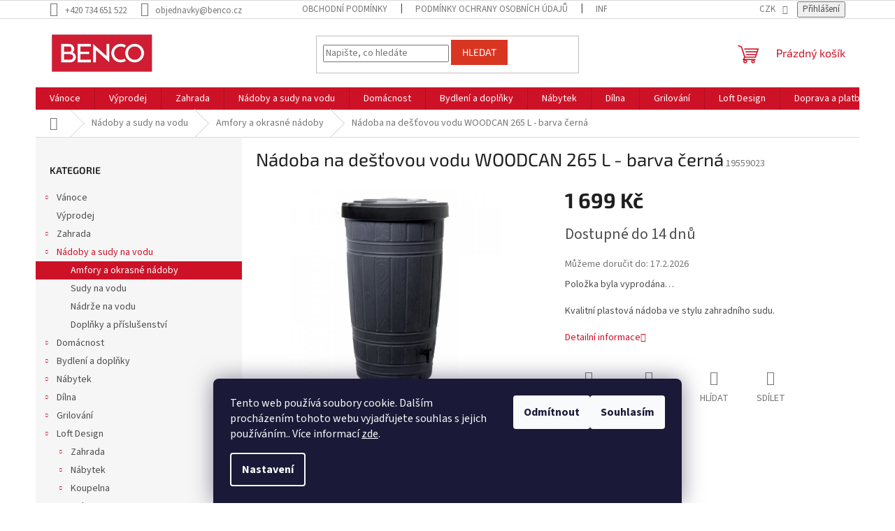

--- FILE ---
content_type: text/html; charset=utf-8
request_url: https://www.benco.cz/nadoba-na-destovou-vodu-woodcan-265-l-barva-cerna/
body_size: 40125
content:
<!doctype html><html lang="cs" dir="ltr" class="header-background-light external-fonts-loaded"><head><meta charset="utf-8" /><meta name="viewport" content="width=device-width,initial-scale=1" /><title>Nádoba na dešťovou vodu WOODCAN 265 L - barva černá - Benco.cz</title><link rel="preconnect" href="https://cdn.myshoptet.com" /><link rel="dns-prefetch" href="https://cdn.myshoptet.com" /><link rel="preload" href="https://cdn.myshoptet.com/prj/dist/master/cms/libs/jquery/jquery-1.11.3.min.js" as="script" /><link href="https://cdn.myshoptet.com/prj/dist/master/cms/templates/frontend_templates/shared/css/font-face/source-sans-3.css" rel="stylesheet"><link href="https://cdn.myshoptet.com/prj/dist/master/cms/templates/frontend_templates/shared/css/font-face/exo-2.css" rel="stylesheet"><link href="https://cdn.myshoptet.com/prj/dist/master/shop/dist/font-shoptet-11.css.62c94c7785ff2cea73b2.css" rel="stylesheet"><script>
dataLayer = [];
dataLayer.push({'shoptet' : {
    "pageId": 1960,
    "pageType": "productDetail",
    "currency": "CZK",
    "currencyInfo": {
        "decimalSeparator": ",",
        "exchangeRate": 1,
        "priceDecimalPlaces": 0,
        "symbol": "K\u010d",
        "symbolLeft": 0,
        "thousandSeparator": " "
    },
    "language": "cs",
    "projectId": 480425,
    "product": {
        "id": 13276,
        "guid": "5807638e-479c-11ec-b64f-00163e42a2dd",
        "hasVariants": false,
        "codes": [
            {
                "code": 19559023
            }
        ],
        "code": "19559023",
        "name": "N\u00e1doba na de\u0161\u0165ovou vodu WOODCAN 265 L - barva \u010dern\u00e1",
        "appendix": "",
        "weight": 0,
        "manufacturerGuid": "1EF53344E02B63F6B7DCDA0BA3DED3EE",
        "currentCategory": "N\u00e1doby a sudy na de\u0161\u0165ovou vodu | Amfory a okrasn\u00e9 n\u00e1doby",
        "currentCategoryGuid": "2dfcef6e-479c-11ec-b5f6-00163e42a2dd",
        "defaultCategory": "N\u00e1doby a sudy na de\u0161\u0165ovou vodu | Amfory a okrasn\u00e9 n\u00e1doby",
        "defaultCategoryGuid": "2dfcef6e-479c-11ec-b5f6-00163e42a2dd",
        "currency": "CZK",
        "priceWithVat": 1699
    },
    "stocks": [
        {
            "id": "ext",
            "title": "Sklad",
            "isDeliveryPoint": 0,
            "visibleOnEshop": 1
        }
    ],
    "cartInfo": {
        "id": null,
        "freeShipping": false,
        "freeShippingFrom": null,
        "leftToFreeGift": {
            "formattedPrice": "0 K\u010d",
            "priceLeft": 0
        },
        "freeGift": false,
        "leftToFreeShipping": {
            "priceLeft": null,
            "dependOnRegion": null,
            "formattedPrice": null
        },
        "discountCoupon": [],
        "getNoBillingShippingPrice": {
            "withoutVat": 0,
            "vat": 0,
            "withVat": 0
        },
        "cartItems": [],
        "taxMode": "ORDINARY"
    },
    "cart": [],
    "customer": {
        "priceRatio": 1,
        "priceListId": 1,
        "groupId": null,
        "registered": false,
        "mainAccount": false
    }
}});
dataLayer.push({'cookie_consent' : {
    "marketing": "denied",
    "analytics": "denied"
}});
document.addEventListener('DOMContentLoaded', function() {
    shoptet.consent.onAccept(function(agreements) {
        if (agreements.length == 0) {
            return;
        }
        dataLayer.push({
            'cookie_consent' : {
                'marketing' : (agreements.includes(shoptet.config.cookiesConsentOptPersonalisation)
                    ? 'granted' : 'denied'),
                'analytics': (agreements.includes(shoptet.config.cookiesConsentOptAnalytics)
                    ? 'granted' : 'denied')
            },
            'event': 'cookie_consent'
        });
    });
});
</script>

<!-- Google Tag Manager -->
<script>(function(w,d,s,l,i){w[l]=w[l]||[];w[l].push({'gtm.start':
new Date().getTime(),event:'gtm.js'});var f=d.getElementsByTagName(s)[0],
j=d.createElement(s),dl=l!='dataLayer'?'&l='+l:'';j.async=true;j.src=
'https://www.googletagmanager.com/gtm.js?id='+i+dl;f.parentNode.insertBefore(j,f);
})(window,document,'script','dataLayer','GTM-N2BQLMT');</script>
<!-- End Google Tag Manager -->

<meta property="og:type" content="website"><meta property="og:site_name" content="benco.cz"><meta property="og:url" content="https://www.benco.cz/nadoba-na-destovou-vodu-woodcan-265-l-barva-cerna/"><meta property="og:title" content="Nádoba na dešťovou vodu WOODCAN 265 L - barva černá - Benco.cz"><meta name="author" content="Benco.cz"><meta name="web_author" content="Shoptet.cz"><meta name="dcterms.rightsHolder" content="www.benco.cz"><meta name="robots" content="index,follow"><meta property="og:image" content="https://cdn.myshoptet.com/usr/www.benco.cz/user/shop/big/13276_nadoba-na-destovou-vodu-woodcan-265-l-barva-cerna-benco.jpg?68c3cb6b"><meta property="og:description" content="Nádoba na dešťovou vodu WOODCAN 265 L - barva černá. Kvalitní plastová nádoba ve stylu zahradního sudu."><meta name="description" content="Nádoba na dešťovou vodu WOODCAN 265 L - barva černá. Kvalitní plastová nádoba ve stylu zahradního sudu."><meta property="product:price:amount" content="1699"><meta property="product:price:currency" content="CZK"><style>:root {--color-primary: #cd1228;--color-primary-h: 353;--color-primary-s: 84%;--color-primary-l: 44%;--color-primary-hover: #d93621;--color-primary-hover-h: 7;--color-primary-hover-s: 74%;--color-primary-hover-l: 49%;--color-secondary: #cd1228;--color-secondary-h: 353;--color-secondary-s: 84%;--color-secondary-l: 44%;--color-secondary-hover: #cd1228;--color-secondary-hover-h: 353;--color-secondary-hover-s: 84%;--color-secondary-hover-l: 44%;--color-tertiary: #d93621;--color-tertiary-h: 7;--color-tertiary-s: 74%;--color-tertiary-l: 49%;--color-tertiary-hover: #d93621;--color-tertiary-hover-h: 7;--color-tertiary-hover-s: 74%;--color-tertiary-hover-l: 49%;--color-header-background: #ffffff;--template-font: "Source Sans 3";--template-headings-font: "Exo 2";--header-background-url: url("[data-uri]");--cookies-notice-background: #1A1937;--cookies-notice-color: #F8FAFB;--cookies-notice-button-hover: #f5f5f5;--cookies-notice-link-hover: #27263f;--templates-update-management-preview-mode-content: "Náhled aktualizací šablony je aktivní pro váš prohlížeč."}</style>
    
    <link href="https://cdn.myshoptet.com/prj/dist/master/shop/dist/main-11.less.5a24dcbbdabfd189c152.css" rel="stylesheet" />
                <link href="https://cdn.myshoptet.com/prj/dist/master/shop/dist/mobile-header-v1-11.less.1ee105d41b5f713c21aa.css" rel="stylesheet" />
    
    <script>var shoptet = shoptet || {};</script>
    <script src="https://cdn.myshoptet.com/prj/dist/master/shop/dist/main-3g-header.js.05f199e7fd2450312de2.js"></script>
<!-- User include --><!-- service 619(267) html code header -->
<link href="https://cdn.myshoptet.com/usr/fvstudio.myshoptet.com/user/documents/addons/cartupsell.min.css?24.11.1" rel="stylesheet">
<!-- service 1359(974) html code header -->
<link href="https://cdn.myshoptet.com/usr/sazimecesko.myshoptet.com/user/documents/planetwe/common.min.css?v=1.20" rel="stylesheet" />
<link href="https://cdn.myshoptet.com/usr/sazimecesko.myshoptet.com/user/documents/planetwe/Classic.min.css" rel="stylesheet" />

<!--
<link href="https://sazimecesko.myshoptet.com/user/documents/planetwe/common.css?v=1.24" rel="stylesheet" />
<link href="https://sazimecesko.myshoptet.com/user/documents/planetwe/Classic.css" rel="stylesheet" />
-->
<!-- project html code header -->
<style>
/* Pokud widget Heureky bude mizet, odkomentuj konfliktní bloky CSS */
/*
.stars-wrapper {
  display: none;
}
.latest-contribution.latest-contribution-rating {
  display: none;
}
.delivery-time-label, .delivery-time {
  display: none !important;
}
*/

.continue-shopping {
    display: none !important;
}
</style>

<meta name="facebook-domain-verification" content="zt91zxwzur7a5xdd2gz5ms244re3i0" />

<script>
(function(w,d,s,l,i){
    w[l]=w[l]||[];
    w[l].push({'gtm.start':new Date().getTime(),event:'gtm.js'});
    var f=d.getElementsByTagName(s)[0],
        j=d.createElement(s),
        dl=l!='dataLayer'?'&l='+l:'';
    j.async=true;
    j.src='https://www.googletagmanager.com/gtm.js?id='+i+dl;
    f.parentNode.insertBefore(j,f);
})(window,document,'script','dataLayer','GTM-TRS5RSN');
</script>

<script type="text/javascript">
(function(c,l,a,r,i,t,y){
    c[a]=c[a]||function(){
        (c[a].q=c[a].q||[]).push(arguments)
    };
    t=l.createElement(r);
    t.async=1;
    t.src="https://www.clarity.ms/tag/"+i;
    y=l.getElementsByTagName(r)[0];
    y.parentNode.insertBefore(t,y);
})(window, document, "clarity", "script", "qpmcu9jui5");
</script>

<!-- Pokud máš script Heureky, vlož ho SEM -->
<!--
<script type="text/javascript">
  setKey("TVŮJ_HEUREKA_KEY");
</script>
-->



<!-- /User include --><link rel="shortcut icon" href="/favicon.ico" type="image/x-icon" /><link rel="canonical" href="https://www.benco.cz/nadoba-na-destovou-vodu-woodcan-265-l-barva-cerna/" />    <script>
        var _hwq = _hwq || [];
        _hwq.push(['setKey', '85399e75a6bc4097c154a3dd78f9a3c0']);
        _hwq.push(['setTopPos', '0']);
        _hwq.push(['showWidget', '22']);
        (function() {
            var ho = document.createElement('script');
            ho.src = 'https://cz.im9.cz/direct/i/gjs.php?n=wdgt&sak=85399e75a6bc4097c154a3dd78f9a3c0';
            var s = document.getElementsByTagName('script')[0]; s.parentNode.insertBefore(ho, s);
        })();
    </script>
<style>/* custom background */@media (min-width: 992px) {body {background-position: left top;background-repeat: repeat !important;background-attachment: fixed;}}</style>    <!-- Global site tag (gtag.js) - Google Analytics -->
    <script async src="https://www.googletagmanager.com/gtag/js?id=G-FC6GV43FGF"></script>
    <script>
        
        window.dataLayer = window.dataLayer || [];
        function gtag(){dataLayer.push(arguments);}
        

                    console.debug('default consent data');

            gtag('consent', 'default', {"ad_storage":"denied","analytics_storage":"denied","ad_user_data":"denied","ad_personalization":"denied","wait_for_update":500});
            dataLayer.push({
                'event': 'default_consent'
            });
        
        gtag('js', new Date());

        
                gtag('config', 'G-FC6GV43FGF', {"groups":"GA4","send_page_view":false,"content_group":"productDetail","currency":"CZK","page_language":"cs"});
        
                gtag('config', 'AW-935390407', {"allow_enhanced_conversions":true});
        
        
        
        
        
                    gtag('event', 'page_view', {"send_to":"GA4","page_language":"cs","content_group":"productDetail","currency":"CZK"});
        
                gtag('set', 'currency', 'CZK');

        gtag('event', 'view_item', {
            "send_to": "UA",
            "items": [
                {
                    "id": "19559023",
                    "name": "N\u00e1doba na de\u0161\u0165ovou vodu WOODCAN 265 L - barva \u010dern\u00e1",
                    "category": "N\u00e1doby a sudy na de\u0161\u0165ovou vodu \/ Amfory a okrasn\u00e9 n\u00e1doby",
                                        "brand": "Prosperplast",
                                                            "price": 1404
                }
            ]
        });
        
        
        
        
        
                    gtag('event', 'view_item', {"send_to":"GA4","page_language":"cs","content_group":"productDetail","value":1404,"currency":"CZK","items":[{"item_id":"19559023","item_name":"N\u00e1doba na de\u0161\u0165ovou vodu WOODCAN 265 L - barva \u010dern\u00e1","item_brand":"Prosperplast","item_category":"N\u00e1doby a sudy na de\u0161\u0165ovou vodu","item_category2":"Amfory a okrasn\u00e9 n\u00e1doby","price":1404,"quantity":1,"index":0}]});
        
        
        
        
        
        
        
        document.addEventListener('DOMContentLoaded', function() {
            if (typeof shoptet.tracking !== 'undefined') {
                for (var id in shoptet.tracking.bannersList) {
                    gtag('event', 'view_promotion', {
                        "send_to": "UA",
                        "promotions": [
                            {
                                "id": shoptet.tracking.bannersList[id].id,
                                "name": shoptet.tracking.bannersList[id].name,
                                "position": shoptet.tracking.bannersList[id].position
                            }
                        ]
                    });
                }
            }

            shoptet.consent.onAccept(function(agreements) {
                if (agreements.length !== 0) {
                    console.debug('gtag consent accept');
                    var gtagConsentPayload =  {
                        'ad_storage': agreements.includes(shoptet.config.cookiesConsentOptPersonalisation)
                            ? 'granted' : 'denied',
                        'analytics_storage': agreements.includes(shoptet.config.cookiesConsentOptAnalytics)
                            ? 'granted' : 'denied',
                                                                                                'ad_user_data': agreements.includes(shoptet.config.cookiesConsentOptPersonalisation)
                            ? 'granted' : 'denied',
                        'ad_personalization': agreements.includes(shoptet.config.cookiesConsentOptPersonalisation)
                            ? 'granted' : 'denied',
                        };
                    console.debug('update consent data', gtagConsentPayload);
                    gtag('consent', 'update', gtagConsentPayload);
                    dataLayer.push(
                        { 'event': 'update_consent' }
                    );
                }
            });
        });
    </script>
<!-- Start Srovname.cz Pixel -->
<script type="text/plain" data-cookiecategory="analytics">
    !(function (e, n, t, a, s, o, r) {
        e[a] ||
        (((s = e[a] = function () {
            s.process ? s.process.apply(s, arguments) : s.queue.push(arguments);
        }).queue = []),
            ((o = n.createElement(t)).async = 1),
            (o.src = "https://tracking.srovname.cz/srovnamepixel.js"),
            (o.dataset.srv9 = "1"),
            (r = n.getElementsByTagName(t)[0]).parentNode.insertBefore(o, r));
    })(window, document, "script", "srovname");
    srovname("init", "59045b3625830585b6aa1f5156eabe63");
</script>
<!-- End Srovname.cz Pixel -->
<script>
    (function(t, r, a, c, k, i, n, g) { t['ROIDataObject'] = k;
    t[k]=t[k]||function(){ (t[k].q=t[k].q||[]).push(arguments) },t[k].c=i;n=r.createElement(a),
    g=r.getElementsByTagName(a)[0];n.async=1;n.src=c;g.parentNode.insertBefore(n,g)
    })(window, document, 'script', '//www.heureka.cz/ocm/sdk.js?source=shoptet&version=2&page=product_detail', 'heureka', 'cz');

    heureka('set_user_consent', 0);
</script>
</head><body class="desktop id-1960 in-amfory-a-okrasne-nadoby template-11 type-product type-detail multiple-columns-body columns-mobile-2 columns-3 ums_forms_redesign--off ums_a11y_category_page--on ums_discussion_rating_forms--off ums_flags_display_unification--on ums_a11y_login--on mobile-header-version-1"><noscript>
    <style>
        #header {
            padding-top: 0;
            position: relative !important;
            top: 0;
        }
        .header-navigation {
            position: relative !important;
        }
        .overall-wrapper {
            margin: 0 !important;
        }
        body:not(.ready) {
            visibility: visible !important;
        }
    </style>
    <div class="no-javascript">
        <div class="no-javascript__title">Musíte změnit nastavení vašeho prohlížeče</div>
        <div class="no-javascript__text">Podívejte se na: <a href="https://www.google.com/support/bin/answer.py?answer=23852">Jak povolit JavaScript ve vašem prohlížeči</a>.</div>
        <div class="no-javascript__text">Pokud používáte software na blokování reklam, může být nutné povolit JavaScript z této stránky.</div>
        <div class="no-javascript__text">Děkujeme.</div>
    </div>
</noscript>

        <div id="fb-root"></div>
        <script>
            window.fbAsyncInit = function() {
                FB.init({
                    autoLogAppEvents : true,
                    xfbml            : true,
                    version          : 'v24.0'
                });
            };
        </script>
        <script async defer crossorigin="anonymous" src="https://connect.facebook.net/cs_CZ/sdk.js#xfbml=1&version=v24.0"></script>
<!-- Google Tag Manager (noscript) -->
<noscript><iframe src="https://www.googletagmanager.com/ns.html?id=GTM-N2BQLMT"
height="0" width="0" style="display:none;visibility:hidden"></iframe></noscript>
<!-- End Google Tag Manager (noscript) -->

    <div class="siteCookies siteCookies--bottom siteCookies--dark js-siteCookies" role="dialog" data-testid="cookiesPopup" data-nosnippet>
        <div class="siteCookies__form">
            <div class="siteCookies__content">
                <div class="siteCookies__text">
                    Tento web používá soubory cookie. Dalším procházením tohoto webu vyjadřujete souhlas s jejich používáním.. Více informací <a href="/podminky-ochrany-osobnich-udaju/" target="_blank" rel="noopener noreferrer">zde</a>.
                </div>
                <p class="siteCookies__links">
                    <button class="siteCookies__link js-cookies-settings" aria-label="Nastavení cookies" data-testid="cookiesSettings">Nastavení</button>
                </p>
            </div>
            <div class="siteCookies__buttonWrap">
                                    <button class="siteCookies__button js-cookiesConsentSubmit" value="reject" aria-label="Odmítnout cookies" data-testid="buttonCookiesReject">Odmítnout</button>
                                <button class="siteCookies__button js-cookiesConsentSubmit" value="all" aria-label="Přijmout cookies" data-testid="buttonCookiesAccept">Souhlasím</button>
            </div>
        </div>
        <script>
            document.addEventListener("DOMContentLoaded", () => {
                const siteCookies = document.querySelector('.js-siteCookies');
                document.addEventListener("scroll", shoptet.common.throttle(() => {
                    const st = document.documentElement.scrollTop;
                    if (st > 1) {
                        siteCookies.classList.add('siteCookies--scrolled');
                    } else {
                        siteCookies.classList.remove('siteCookies--scrolled');
                    }
                }, 100));
            });
        </script>
    </div>
<a href="#content" class="skip-link sr-only">Přejít na obsah</a><div class="overall-wrapper"><div class="user-action"><div class="container">
    <div class="user-action-in">
                    <div id="login" class="user-action-login popup-widget login-widget" role="dialog" aria-labelledby="loginHeading">
        <div class="popup-widget-inner">
                            <h2 id="loginHeading">Přihlášení k vašemu účtu</h2><div id="customerLogin"><form action="/action/Customer/Login/" method="post" id="formLoginIncluded" class="csrf-enabled formLogin" data-testid="formLogin"><input type="hidden" name="referer" value="" /><div class="form-group"><div class="input-wrapper email js-validated-element-wrapper no-label"><input type="email" name="email" class="form-control" autofocus placeholder="E-mailová adresa (např. jan@novak.cz)" data-testid="inputEmail" autocomplete="email" required /></div></div><div class="form-group"><div class="input-wrapper password js-validated-element-wrapper no-label"><input type="password" name="password" class="form-control" placeholder="Heslo" data-testid="inputPassword" autocomplete="current-password" required /><span class="no-display">Nemůžete vyplnit toto pole</span><input type="text" name="surname" value="" class="no-display" /></div></div><div class="form-group"><div class="login-wrapper"><button type="submit" class="btn btn-secondary btn-text btn-login" data-testid="buttonSubmit">Přihlásit se</button><div class="password-helper"><a href="/registrace/" data-testid="signup" rel="nofollow">Nová registrace</a><a href="/klient/zapomenute-heslo/" rel="nofollow">Zapomenuté heslo</a></div></div></div><div class="social-login-buttons"><div class="social-login-buttons-divider"><span>nebo</span></div><div class="form-group"><a href="/action/Social/login/?provider=Seznam" class="login-btn seznam" rel="nofollow"><span class="login-seznam-icon"></span><strong>Přihlásit se přes Seznam</strong></a></div></div></form>
</div>                    </div>
    </div>

                            <div id="cart-widget" class="user-action-cart popup-widget cart-widget loader-wrapper" data-testid="popupCartWidget" role="dialog" aria-hidden="true">
    <div class="popup-widget-inner cart-widget-inner place-cart-here">
        <div class="loader-overlay">
            <div class="loader"></div>
        </div>
    </div>

    <div class="cart-widget-button">
        <a href="/kosik/" class="btn btn-conversion" id="continue-order-button" rel="nofollow" data-testid="buttonNextStep">Pokračovat do košíku</a>
    </div>
</div>
            </div>
</div>
</div><div class="top-navigation-bar" data-testid="topNavigationBar">

    <div class="container">

        <div class="top-navigation-contacts">
            <strong>Zákaznická podpora:</strong><a href="tel:+420734651522" class="project-phone" aria-label="Zavolat na +420734651522" data-testid="contactboxPhone"><span>+420 734 651 522</span></a><a href="mailto:objednavky@benco.cz" class="project-email" data-testid="contactboxEmail"><span>objednavky@benco.cz</span></a>        </div>

                            <div class="top-navigation-menu">
                <div class="top-navigation-menu-trigger"></div>
                <ul class="top-navigation-bar-menu">
                                            <li class="top-navigation-menu-item-39">
                            <a href="/obchodni-podminky/">Obchodní podmínky</a>
                        </li>
                                            <li class="top-navigation-menu-item-691">
                            <a href="/podminky-ochrany-osobnich-udaju/">Podmínky ochrany osobních údajů </a>
                        </li>
                                            <li class="top-navigation-menu-item-2692">
                            <a href="/informace-o-cookies/">Informace o cookies</a>
                        </li>
                                            <li class="top-navigation-menu-item-2683">
                            <a href="/o-nas/">O nás</a>
                        </li>
                                            <li class="top-navigation-menu-item-2686">
                            <a href="/nejcastejsi-otazky/">Nejčastější otázky</a>
                        </li>
                                            <li class="top-navigation-menu-item-2689">
                            <a href="/doprava-a-platba/">Doprava a platba</a>
                        </li>
                                    </ul>
                <ul class="top-navigation-bar-menu-helper"></ul>
            </div>
        
        <div class="top-navigation-tools top-navigation-tools--language">
            <div class="responsive-tools">
                <a href="#" class="toggle-window" data-target="search" aria-label="Hledat" data-testid="linkSearchIcon"></a>
                                                            <a href="#" class="toggle-window" data-target="login"></a>
                                                    <a href="#" class="toggle-window" data-target="navigation" aria-label="Menu" data-testid="hamburgerMenu"></a>
            </div>
                <div class="dropdown">
        <span>Ceny v:</span>
        <button id="topNavigationDropdown" type="button" data-toggle="dropdown" aria-haspopup="true" aria-expanded="false">
            CZK
            <span class="caret"></span>
        </button>
        <ul class="dropdown-menu" aria-labelledby="topNavigationDropdown"><li><a href="/action/Currency/changeCurrency/?currencyCode=CZK" rel="nofollow">CZK</a></li><li><a href="/action/Currency/changeCurrency/?currencyCode=EUR" rel="nofollow">EUR</a></li></ul>
    </div>
            <button class="top-nav-button top-nav-button-login toggle-window" type="button" data-target="login" aria-haspopup="dialog" aria-controls="login" aria-expanded="false" data-testid="signin"><span>Přihlášení</span></button>        </div>

    </div>

</div>
<header id="header"><div class="container navigation-wrapper">
    <div class="header-top">
        <div class="site-name-wrapper">
            <div class="site-name"><a href="/" data-testid="linkWebsiteLogo"><img src="https://cdn.myshoptet.com/usr/www.benco.cz/user/logos/logo_velk___s_b__l__m_r__me__kem_(1).jpg" alt="Benco.cz" fetchpriority="low" /></a></div>        </div>
        <div class="search" itemscope itemtype="https://schema.org/WebSite">
            <meta itemprop="headline" content="Amfory a okrasné nádoby"/><meta itemprop="url" content="https://www.benco.cz"/><meta itemprop="text" content="Nádoba na dešťovou vodu WOODCAN 265 L - barva černá. Kvalitní plastová nádoba ve stylu zahradního sudu."/>            <form action="/action/ProductSearch/prepareString/" method="post"
    id="formSearchForm" class="search-form compact-form js-search-main"
    itemprop="potentialAction" itemscope itemtype="https://schema.org/SearchAction" data-testid="searchForm">
    <fieldset>
        <meta itemprop="target"
            content="https://www.benco.cz/vyhledavani/?string={string}"/>
        <input type="hidden" name="language" value="cs"/>
        
            
<input
    type="search"
    name="string"
        class="query-input form-control search-input js-search-input"
    placeholder="Napište, co hledáte"
    autocomplete="off"
    required
    itemprop="query-input"
    aria-label="Vyhledávání"
    data-testid="searchInput"
>
            <button type="submit" class="btn btn-default" data-testid="searchBtn">Hledat</button>
        
    </fieldset>
</form>
        </div>
        <div class="navigation-buttons">
                
    <a href="/kosik/" class="btn btn-icon toggle-window cart-count" data-target="cart" data-hover="true" data-redirect="true" data-testid="headerCart" rel="nofollow" aria-haspopup="dialog" aria-expanded="false" aria-controls="cart-widget">
        
                <span class="sr-only">Nákupní košík</span>
        
            <span class="cart-price visible-lg-inline-block" data-testid="headerCartPrice">
                                    Prázdný košík                            </span>
        
    
            </a>
        </div>
    </div>
    <nav id="navigation" aria-label="Hlavní menu" data-collapsible="true"><div class="navigation-in menu"><ul class="menu-level-1" role="menubar" data-testid="headerMenuItems"><li class="menu-item-1750 ext" role="none"><a href="/vanocni-dekorace/" data-testid="headerMenuItem" role="menuitem" aria-haspopup="true" aria-expanded="false"><b>Vánoce</b><span class="submenu-arrow"></span></a><ul class="menu-level-2" aria-label="Vánoce" tabindex="-1" role="menu"><li class="menu-item-2062" role="none"><a href="/stojany-na-vanocni-stromky/" class="menu-image" data-testid="headerMenuItem" tabindex="-1" aria-hidden="true"><img src="data:image/svg+xml,%3Csvg%20width%3D%22140%22%20height%3D%22100%22%20xmlns%3D%22http%3A%2F%2Fwww.w3.org%2F2000%2Fsvg%22%3E%3C%2Fsvg%3E" alt="" aria-hidden="true" width="140" height="100"  data-src="https://cdn.myshoptet.com/usr/www.benco.cz/user/categories/thumb/stojany-na-vanocni-stromky-benco.jpg" fetchpriority="low" /></a><div><a href="/stojany-na-vanocni-stromky/" data-testid="headerMenuItem" role="menuitem"><span>Stojan na vánoční stromek</span></a>
                        </div></li><li class="menu-item-2527" role="none"><a href="/adventni-a-vanocni-svicky/" class="menu-image" data-testid="headerMenuItem" tabindex="-1" aria-hidden="true"><img src="data:image/svg+xml,%3Csvg%20width%3D%22140%22%20height%3D%22100%22%20xmlns%3D%22http%3A%2F%2Fwww.w3.org%2F2000%2Fsvg%22%3E%3C%2Fsvg%3E" alt="" aria-hidden="true" width="140" height="100"  data-src="https://cdn.myshoptet.com/usr/www.benco.cz/user/categories/thumb/adventni-a-vanocni-svicky-benco.jpg" fetchpriority="low" /></a><div><a href="/adventni-a-vanocni-svicky/" data-testid="headerMenuItem" role="menuitem"><span>Adventní a vánoční svíčky</span></a>
                        </div></li><li class="menu-item-3715 has-third-level" role="none"><a href="/tip-na-darek/" class="menu-image" data-testid="headerMenuItem" tabindex="-1" aria-hidden="true"><img src="data:image/svg+xml,%3Csvg%20width%3D%22140%22%20height%3D%22100%22%20xmlns%3D%22http%3A%2F%2Fwww.w3.org%2F2000%2Fsvg%22%3E%3C%2Fsvg%3E" alt="" aria-hidden="true" width="140" height="100"  data-src="https://cdn.myshoptet.com/usr/www.benco.cz/user/categories/thumb/vanoce-benco-1.jpg" fetchpriority="low" /></a><div><a href="/tip-na-darek/" data-testid="headerMenuItem" role="menuitem"><span>Dárky</span></a>
                                                    <ul class="menu-level-3" role="menu">
                                                                    <li class="menu-item-3706" role="none">
                                        <a href="/tip-na-darek-pro-zeny/" data-testid="headerMenuItem" role="menuitem">
                                            Tip na dárek pro ženy</a>,                                    </li>
                                                                    <li class="menu-item-3712" role="none">
                                        <a href="/tip-na-darek-pro-deti/" data-testid="headerMenuItem" role="menuitem">
                                            Tip na dárek pro děti</a>,                                    </li>
                                                                    <li class="menu-item-3709" role="none">
                                        <a href="/tip-na-darek-pro-muze/" data-testid="headerMenuItem" role="menuitem">
                                            Tip na dárek pro muže</a>                                    </li>
                                                            </ul>
                        </div></li><li class="menu-item-2317" role="none"><a href="/svicny/" class="menu-image" data-testid="headerMenuItem" tabindex="-1" aria-hidden="true"><img src="data:image/svg+xml,%3Csvg%20width%3D%22140%22%20height%3D%22100%22%20xmlns%3D%22http%3A%2F%2Fwww.w3.org%2F2000%2Fsvg%22%3E%3C%2Fsvg%3E" alt="" aria-hidden="true" width="140" height="100"  data-src="https://cdn.myshoptet.com/usr/www.benco.cz/user/categories/thumb/svicny-benco.png" fetchpriority="low" /></a><div><a href="/svicny/" data-testid="headerMenuItem" role="menuitem"><span>Svícny</span></a>
                        </div></li><li class="menu-item-2566" role="none"><a href="/vanocni-adventni-vence/" class="menu-image" data-testid="headerMenuItem" tabindex="-1" aria-hidden="true"><img src="data:image/svg+xml,%3Csvg%20width%3D%22140%22%20height%3D%22100%22%20xmlns%3D%22http%3A%2F%2Fwww.w3.org%2F2000%2Fsvg%22%3E%3C%2Fsvg%3E" alt="" aria-hidden="true" width="140" height="100"  data-src="https://cdn.myshoptet.com/usr/www.benco.cz/user/categories/thumb/vanocni-adventni-vence-benco.jpg" fetchpriority="low" /></a><div><a href="/vanocni-adventni-vence/" data-testid="headerMenuItem" role="menuitem"><span>Vánoční adventní věnce</span></a>
                        </div></li><li class="menu-item-1753 has-third-level" role="none"><a href="/vanocni-osvetleni/" class="menu-image" data-testid="headerMenuItem" tabindex="-1" aria-hidden="true"><img src="data:image/svg+xml,%3Csvg%20width%3D%22140%22%20height%3D%22100%22%20xmlns%3D%22http%3A%2F%2Fwww.w3.org%2F2000%2Fsvg%22%3E%3C%2Fsvg%3E" alt="" aria-hidden="true" width="140" height="100"  data-src="https://cdn.myshoptet.com/usr/www.benco.cz/user/categories/thumb/vanocni-osvetleni-benco.jpg" fetchpriority="low" /></a><div><a href="/vanocni-osvetleni/" data-testid="headerMenuItem" role="menuitem"><span>Vánoční osvětlení</span></a>
                                                    <ul class="menu-level-3" role="menu">
                                                                    <li class="menu-item-1756" role="none">
                                        <a href="/svetelne-retezy/" data-testid="headerMenuItem" role="menuitem">
                                            Světelné řetězy</a>,                                    </li>
                                                                    <li class="menu-item-2167" role="none">
                                        <a href="/svitici-dekorace/" data-testid="headerMenuItem" role="menuitem">
                                            Svítící dekorace</a>                                    </li>
                                                            </ul>
                        </div></li><li class="menu-item-2068 has-third-level" role="none"><a href="/vanocni-ozdoby/" class="menu-image" data-testid="headerMenuItem" tabindex="-1" aria-hidden="true"><img src="data:image/svg+xml,%3Csvg%20width%3D%22140%22%20height%3D%22100%22%20xmlns%3D%22http%3A%2F%2Fwww.w3.org%2F2000%2Fsvg%22%3E%3C%2Fsvg%3E" alt="" aria-hidden="true" width="140" height="100"  data-src="https://cdn.myshoptet.com/usr/www.benco.cz/user/categories/thumb/vanocni-ozdoby-benco.jpg" fetchpriority="low" /></a><div><a href="/vanocni-ozdoby/" data-testid="headerMenuItem" role="menuitem"><span>Vánoční ozdoby</span></a>
                                                    <ul class="menu-level-3" role="menu">
                                                                    <li class="menu-item-2530" role="none">
                                        <a href="/vanocni-dekorace-na-stul/" data-testid="headerMenuItem" role="menuitem">
                                            Vánoční dekorace na stůl</a>,                                    </li>
                                                                    <li class="menu-item-2536" role="none">
                                        <a href="/vanocni-ozdoby-na-stromecek/" data-testid="headerMenuItem" role="menuitem">
                                            Vánoční ozdoby na stromeček</a>,                                    </li>
                                                                    <li class="menu-item-2572" role="none">
                                        <a href="/slamene-vanocni-ozdoby/" data-testid="headerMenuItem" role="menuitem">
                                            Slaměné vánoční ozdoby</a>                                    </li>
                                                            </ul>
                        </div></li><li class="menu-item-2326" role="none"><a href="/folie-na-okno-vanocni-a-zimni-motiv/" class="menu-image" data-testid="headerMenuItem" tabindex="-1" aria-hidden="true"><img src="data:image/svg+xml,%3Csvg%20width%3D%22140%22%20height%3D%22100%22%20xmlns%3D%22http%3A%2F%2Fwww.w3.org%2F2000%2Fsvg%22%3E%3C%2Fsvg%3E" alt="" aria-hidden="true" width="140" height="100"  data-src="https://cdn.myshoptet.com/usr/www.benco.cz/user/categories/thumb/folie-na-okno-vanocni-a-zimni-motiv-benco.jpg" fetchpriority="low" /></a><div><a href="/folie-na-okno-vanocni-a-zimni-motiv/" data-testid="headerMenuItem" role="menuitem"><span>Fólie na okno vánoční a zimní motiv</span></a>
                        </div></li><li class="menu-item-2494" role="none"><a href="/ostatni-vanocni-dekorace-a-vyzdoba/" class="menu-image" data-testid="headerMenuItem" tabindex="-1" aria-hidden="true"><img src="data:image/svg+xml,%3Csvg%20width%3D%22140%22%20height%3D%22100%22%20xmlns%3D%22http%3A%2F%2Fwww.w3.org%2F2000%2Fsvg%22%3E%3C%2Fsvg%3E" alt="" aria-hidden="true" width="140" height="100"  data-src="https://cdn.myshoptet.com/usr/www.benco.cz/user/categories/thumb/ostatni-vanocni-dekorace-a-vyzdoba-benco.jpg" fetchpriority="low" /></a><div><a href="/ostatni-vanocni-dekorace-a-vyzdoba/" data-testid="headerMenuItem" role="menuitem"><span>Ostatní vánoční dekorace a výzdoba</span></a>
                        </div></li><li class="menu-item-2563" role="none"><a href="/vanocni-stromky/" class="menu-image" data-testid="headerMenuItem" tabindex="-1" aria-hidden="true"><img src="data:image/svg+xml,%3Csvg%20width%3D%22140%22%20height%3D%22100%22%20xmlns%3D%22http%3A%2F%2Fwww.w3.org%2F2000%2Fsvg%22%3E%3C%2Fsvg%3E" alt="" aria-hidden="true" width="140" height="100"  data-src="https://cdn.myshoptet.com/usr/www.benco.cz/user/categories/thumb/vanocni-stromky-benco.jpg" fetchpriority="low" /></a><div><a href="/vanocni-stromky/" data-testid="headerMenuItem" role="menuitem"><span>Vánoční stromky</span></a>
                        </div></li></ul></li>
<li class="menu-item-4092" role="none"><a href="/vyprodej/" data-testid="headerMenuItem" role="menuitem" aria-expanded="false"><b>Výprodej</b></a></li>
<li class="menu-item-1654 ext" role="none"><a href="/zahrada/" data-testid="headerMenuItem" role="menuitem" aria-haspopup="true" aria-expanded="false"><b>Zahrada</b><span class="submenu-arrow"></span></a><ul class="menu-level-2" aria-label="Zahrada" tabindex="-1" role="menu"><li class="menu-item-1861 has-third-level" role="none"><a href="/vyvysene-zahony/" class="menu-image" data-testid="headerMenuItem" tabindex="-1" aria-hidden="true"><img src="data:image/svg+xml,%3Csvg%20width%3D%22140%22%20height%3D%22100%22%20xmlns%3D%22http%3A%2F%2Fwww.w3.org%2F2000%2Fsvg%22%3E%3C%2Fsvg%3E" alt="" aria-hidden="true" width="140" height="100"  data-src="https://cdn.myshoptet.com/usr/www.benco.cz/user/categories/thumb/vyvysene-zahony-benco.png" fetchpriority="low" /></a><div><a href="/vyvysene-zahony/" data-testid="headerMenuItem" role="menuitem"><span>Vyvýšené záhony</span></a>
                                                    <ul class="menu-level-3" role="menu">
                                                                    <li class="menu-item-1864" role="none">
                                        <a href="/drevene-vyvysene-zahony/" data-testid="headerMenuItem" role="menuitem">
                                            Dřevěné</a>,                                    </li>
                                                                    <li class="menu-item-4059" role="none">
                                        <a href="/drevene-zahony-na-balkon/" data-testid="headerMenuItem" role="menuitem">
                                            Dřevěné záhony na balkon</a>,                                    </li>
                                                                    <li class="menu-item-2701" role="none">
                                        <a href="/plastove-vyvysene-zahony/" data-testid="headerMenuItem" role="menuitem">
                                            Plastové</a>                                    </li>
                                                            </ul>
                        </div></li><li class="menu-item-1786 has-third-level" role="none"><a href="/palisady-plutky-pletiva-site/" class="menu-image" data-testid="headerMenuItem" tabindex="-1" aria-hidden="true"><img src="data:image/svg+xml,%3Csvg%20width%3D%22140%22%20height%3D%22100%22%20xmlns%3D%22http%3A%2F%2Fwww.w3.org%2F2000%2Fsvg%22%3E%3C%2Fsvg%3E" alt="" aria-hidden="true" width="140" height="100"  data-src="https://cdn.myshoptet.com/usr/www.benco.cz/user/categories/thumb/palisady-plutky-pletiva-site-benco.png" fetchpriority="low" /></a><div><a href="/palisady-plutky-pletiva-site/" data-testid="headerMenuItem" role="menuitem"><span>Palisády, plůtky, pletiva, sítě</span></a>
                                                    <ul class="menu-level-3" role="menu">
                                                                    <li class="menu-item-1789" role="none">
                                        <a href="/palisady-obrubniky-travni-lemy/" data-testid="headerMenuItem" role="menuitem">
                                            Palisády, obrubníky, travní lemy</a>,                                    </li>
                                                                    <li class="menu-item-2236" role="none">
                                        <a href="/plutky-a-pletiva/" data-testid="headerMenuItem" role="menuitem">
                                            Plůtky a pletiva</a>                                    </li>
                                                            </ul>
                        </div></li><li class="menu-item-2155 has-third-level" role="none"><a href="/venkovni-dlazba/" class="menu-image" data-testid="headerMenuItem" tabindex="-1" aria-hidden="true"><img src="data:image/svg+xml,%3Csvg%20width%3D%22140%22%20height%3D%22100%22%20xmlns%3D%22http%3A%2F%2Fwww.w3.org%2F2000%2Fsvg%22%3E%3C%2Fsvg%3E" alt="" aria-hidden="true" width="140" height="100"  data-src="https://cdn.myshoptet.com/usr/www.benco.cz/user/categories/thumb/venkovni-dlazby-benco.png" fetchpriority="low" /></a><div><a href="/venkovni-dlazba/" data-testid="headerMenuItem" role="menuitem"><span>Venkovní dlažba</span></a>
                                                    <ul class="menu-level-3" role="menu">
                                                                    <li class="menu-item-2158" role="none">
                                        <a href="/gumove-dlazdice/" data-testid="headerMenuItem" role="menuitem">
                                            Gumové dlaždice</a>,                                    </li>
                                                                    <li class="menu-item-2239" role="none">
                                        <a href="/naslapy-do-zahrady/" data-testid="headerMenuItem" role="menuitem">
                                            Nášlapy do zahrady</a>                                    </li>
                                                            </ul>
                        </div></li><li class="menu-item-3835 has-third-level" role="none"><a href="/oploceni/" class="menu-image" data-testid="headerMenuItem" tabindex="-1" aria-hidden="true"><img src="data:image/svg+xml,%3Csvg%20width%3D%22140%22%20height%3D%22100%22%20xmlns%3D%22http%3A%2F%2Fwww.w3.org%2F2000%2Fsvg%22%3E%3C%2Fsvg%3E" alt="" aria-hidden="true" width="140" height="100"  data-src="https://cdn.myshoptet.com/usr/www.benco.cz/user/categories/thumb/oploceni-benco.png" fetchpriority="low" /></a><div><a href="/oploceni/" data-testid="headerMenuItem" role="menuitem"><span>Oplocení</span></a>
                                                    <ul class="menu-level-3" role="menu">
                                                                    <li class="menu-item-3838" role="none">
                                        <a href="/plotove-vyplne-2/" data-testid="headerMenuItem" role="menuitem">
                                            Plotové výplně</a>,                                    </li>
                                                                    <li class="menu-item-3841" role="none">
                                        <a href="/ratanove-zasteny-na-plot/" data-testid="headerMenuItem" role="menuitem">
                                            Ratanové zástěny na plot</a>,                                    </li>
                                                                    <li class="menu-item-3847" role="none">
                                        <a href="/umely-bambus-na-plot/" data-testid="headerMenuItem" role="menuitem">
                                            Umělý bambus na plot</a>,                                    </li>
                                                                    <li class="menu-item-3850" role="none">
                                        <a href="/umele-zelene-ploty/" data-testid="headerMenuItem" role="menuitem">
                                            Umělé zelené ploty</a>,                                    </li>
                                                                    <li class="menu-item-3844" role="none">
                                        <a href="/textilie-na-plot/" data-testid="headerMenuItem" role="menuitem">
                                            Textilie na plot</a>,                                    </li>
                                                                    <li class="menu-item-3853" role="none">
                                        <a href="/zavesne-truhliky-a-kvetinace-na-plot/" data-testid="headerMenuItem" role="menuitem">
                                            Závěsné truhlíky a květináče na plot</a>,                                    </li>
                                                                    <li class="menu-item-4115" role="none">
                                        <a href="/pletiva-a-site/" data-testid="headerMenuItem" role="menuitem">
                                            Pletiva a sítě</a>                                    </li>
                                                            </ul>
                        </div></li><li class="menu-item-1912 has-third-level" role="none"><a href="/kompostery/" class="menu-image" data-testid="headerMenuItem" tabindex="-1" aria-hidden="true"><img src="data:image/svg+xml,%3Csvg%20width%3D%22140%22%20height%3D%22100%22%20xmlns%3D%22http%3A%2F%2Fwww.w3.org%2F2000%2Fsvg%22%3E%3C%2Fsvg%3E" alt="" aria-hidden="true" width="140" height="100"  data-src="https://cdn.myshoptet.com/usr/www.benco.cz/user/categories/thumb/zahradni-kompostery-benco.png" fetchpriority="low" /></a><div><a href="/kompostery/" data-testid="headerMenuItem" role="menuitem"><span>Kompostéry</span></a>
                                                    <ul class="menu-level-3" role="menu">
                                                                    <li class="menu-item-1915" role="none">
                                        <a href="/plastove-zahradni-kompostery/" data-testid="headerMenuItem" role="menuitem">
                                            Plastové</a>,                                    </li>
                                                                    <li class="menu-item-2203" role="none">
                                        <a href="/drevene-zahradni-kompostery/" data-testid="headerMenuItem" role="menuitem">
                                            Dřevěné</a>                                    </li>
                                                            </ul>
                        </div></li><li class="menu-item-2293 has-third-level" role="none"><a href="/substraty-hnojiva-a-ochrana-rostlin/" class="menu-image" data-testid="headerMenuItem" tabindex="-1" aria-hidden="true"><img src="data:image/svg+xml,%3Csvg%20width%3D%22140%22%20height%3D%22100%22%20xmlns%3D%22http%3A%2F%2Fwww.w3.org%2F2000%2Fsvg%22%3E%3C%2Fsvg%3E" alt="" aria-hidden="true" width="140" height="100"  data-src="https://cdn.myshoptet.com/usr/www.benco.cz/user/categories/thumb/substraty-hnojiva-a-ochrana-rostlin-benco.png" fetchpriority="low" /></a><div><a href="/substraty-hnojiva-a-ochrana-rostlin/" data-testid="headerMenuItem" role="menuitem"><span>Substráty, hnojiva a ochrana rostlin</span></a>
                                                    <ul class="menu-level-3" role="menu">
                                                                    <li class="menu-item-2296" role="none">
                                        <a href="/organicka-hnojiva/" data-testid="headerMenuItem" role="menuitem">
                                            Organická hnojiva</a>                                    </li>
                                                            </ul>
                        </div></li><li class="menu-item-1657 has-third-level" role="none"><a href="/zahradni-naradi-a-technika/" class="menu-image" data-testid="headerMenuItem" tabindex="-1" aria-hidden="true"><img src="data:image/svg+xml,%3Csvg%20width%3D%22140%22%20height%3D%22100%22%20xmlns%3D%22http%3A%2F%2Fwww.w3.org%2F2000%2Fsvg%22%3E%3C%2Fsvg%3E" alt="" aria-hidden="true" width="140" height="100"  data-src="https://cdn.myshoptet.com/usr/www.benco.cz/user/categories/thumb/zahradni-naradi-benco.png" fetchpriority="low" /></a><div><a href="/zahradni-naradi-a-technika/" data-testid="headerMenuItem" role="menuitem"><span>Zahradní nářadí a technika</span></a>
                                                    <ul class="menu-level-3" role="menu">
                                                                    <li class="menu-item-1660" role="none">
                                        <a href="/rucni-naradi/" data-testid="headerMenuItem" role="menuitem">
                                            Ruční nářadí</a>                                    </li>
                                                            </ul>
                        </div></li><li class="menu-item-3145" role="none"><a href="/zahradni-textilie-a-folie/" class="menu-image" data-testid="headerMenuItem" tabindex="-1" aria-hidden="true"><img src="data:image/svg+xml,%3Csvg%20width%3D%22140%22%20height%3D%22100%22%20xmlns%3D%22http%3A%2F%2Fwww.w3.org%2F2000%2Fsvg%22%3E%3C%2Fsvg%3E" alt="" aria-hidden="true" width="140" height="100"  data-src="https://cdn.myshoptet.com/usr/www.benco.cz/user/categories/thumb/textilie-a-folie-benco.png" fetchpriority="low" /></a><div><a href="/zahradni-textilie-a-folie/" data-testid="headerMenuItem" role="menuitem"><span>Textilie a fólie</span></a>
                        </div></li><li class="menu-item-1672" role="none"><a href="/zahradni-doplnky/" class="menu-image" data-testid="headerMenuItem" tabindex="-1" aria-hidden="true"><img src="data:image/svg+xml,%3Csvg%20width%3D%22140%22%20height%3D%22100%22%20xmlns%3D%22http%3A%2F%2Fwww.w3.org%2F2000%2Fsvg%22%3E%3C%2Fsvg%3E" alt="" aria-hidden="true" width="140" height="100"  data-src="https://cdn.myshoptet.com/usr/www.benco.cz/user/categories/thumb/zahradni-doplnky-benco.png" fetchpriority="low" /></a><div><a href="/zahradni-doplnky/" data-testid="headerMenuItem" role="menuitem"><span>Zahradní doplňky</span></a>
                        </div></li><li class="menu-item-1675 has-third-level" role="none"><a href="/kryci-plachty/" class="menu-image" data-testid="headerMenuItem" tabindex="-1" aria-hidden="true"><img src="data:image/svg+xml,%3Csvg%20width%3D%22140%22%20height%3D%22100%22%20xmlns%3D%22http%3A%2F%2Fwww.w3.org%2F2000%2Fsvg%22%3E%3C%2Fsvg%3E" alt="" aria-hidden="true" width="140" height="100"  data-src="https://cdn.myshoptet.com/usr/www.benco.cz/user/categories/thumb/kryci-plachty-benco.png" fetchpriority="low" /></a><div><a href="/kryci-plachty/" data-testid="headerMenuItem" role="menuitem"><span>Krycí plachty</span></a>
                                                    <ul class="menu-level-3" role="menu">
                                                                    <li class="menu-item-2074" role="none">
                                        <a href="/drzaky-plachet-s-oky/" data-testid="headerMenuItem" role="menuitem">
                                            Držáky plachet s oky</a>                                    </li>
                                                            </ul>
                        </div></li><li class="menu-item-1831 has-third-level" role="none"><a href="/zavlazovani/" class="menu-image" data-testid="headerMenuItem" tabindex="-1" aria-hidden="true"><img src="data:image/svg+xml,%3Csvg%20width%3D%22140%22%20height%3D%22100%22%20xmlns%3D%22http%3A%2F%2Fwww.w3.org%2F2000%2Fsvg%22%3E%3C%2Fsvg%3E" alt="" aria-hidden="true" width="140" height="100"  data-src="https://cdn.myshoptet.com/usr/www.benco.cz/user/categories/thumb/zavlazovani-benco.png" fetchpriority="low" /></a><div><a href="/zavlazovani/" data-testid="headerMenuItem" role="menuitem"><span>Zavlažování</span></a>
                                                    <ul class="menu-level-3" role="menu">
                                                                    <li class="menu-item-1834" role="none">
                                        <a href="/zahradni-hadice/" data-testid="headerMenuItem" role="menuitem">
                                            Zahradní hadice</a>,                                    </li>
                                                                    <li class="menu-item-2038" role="none">
                                        <a href="/zavlazovace/" data-testid="headerMenuItem" role="menuitem">
                                            Zavlažovače</a>,                                    </li>
                                                                    <li class="menu-item-1837" role="none">
                                        <a href="/drzaky-spojky-prislusenstvi/" data-testid="headerMenuItem" role="menuitem">
                                            Držáky, spojky, příslušenství</a>,                                    </li>
                                                                    <li class="menu-item-1999" role="none">
                                        <a href="/postrikovace/" data-testid="headerMenuItem" role="menuitem">
                                            Postřikovače</a>,                                    </li>
                                                                    <li class="menu-item-3112" role="none">
                                        <a href="/konve-na-zalevani/" data-testid="headerMenuItem" role="menuitem">
                                            Konve na zalévání</a>                                    </li>
                                                            </ul>
                        </div></li><li class="menu-item-1939" role="none"><a href="/skleniky-foliovniky-a-pareniste/" class="menu-image" data-testid="headerMenuItem" tabindex="-1" aria-hidden="true"><img src="data:image/svg+xml,%3Csvg%20width%3D%22140%22%20height%3D%22100%22%20xmlns%3D%22http%3A%2F%2Fwww.w3.org%2F2000%2Fsvg%22%3E%3C%2Fsvg%3E" alt="" aria-hidden="true" width="140" height="100"  data-src="https://cdn.myshoptet.com/usr/www.benco.cz/user/categories/thumb/skleniky-foliovniky-pareniste-benco.png" fetchpriority="low" /></a><div><a href="/skleniky-foliovniky-a-pareniste/" data-testid="headerMenuItem" role="menuitem"><span>Skleníky, fóliovníky a pařeniště</span></a>
                        </div></li><li class="menu-item-2128" role="none"><a href="/hubeni-skudcu-odpuzovani-zvirat-a-hmyzu/" class="menu-image" data-testid="headerMenuItem" tabindex="-1" aria-hidden="true"><img src="data:image/svg+xml,%3Csvg%20width%3D%22140%22%20height%3D%22100%22%20xmlns%3D%22http%3A%2F%2Fwww.w3.org%2F2000%2Fsvg%22%3E%3C%2Fsvg%3E" alt="" aria-hidden="true" width="140" height="100"  data-src="https://cdn.myshoptet.com/usr/www.benco.cz/user/categories/thumb/hubeni-skudcu-odpuzovani-zvirat-a-hmyzu-benco.png" fetchpriority="low" /></a><div><a href="/hubeni-skudcu-odpuzovani-zvirat-a-hmyzu/" data-testid="headerMenuItem" role="menuitem"><span>Hubení škůdců, odpuzování zvířat a hmyzu</span></a>
                        </div></li><li class="menu-item-2176" role="none"><a href="/zahradni-voziky/" class="menu-image" data-testid="headerMenuItem" tabindex="-1" aria-hidden="true"><img src="data:image/svg+xml,%3Csvg%20width%3D%22140%22%20height%3D%22100%22%20xmlns%3D%22http%3A%2F%2Fwww.w3.org%2F2000%2Fsvg%22%3E%3C%2Fsvg%3E" alt="" aria-hidden="true" width="140" height="100"  data-src="https://cdn.myshoptet.com/usr/www.benco.cz/user/categories/thumb/zahradni-voziky-benco.png" fetchpriority="low" /></a><div><a href="/zahradni-voziky/" data-testid="headerMenuItem" role="menuitem"><span>Zahradní vozíky</span></a>
                        </div></li><li class="menu-item-2221" role="none"><a href="/prislusenstvi-k-bazenum/" class="menu-image" data-testid="headerMenuItem" tabindex="-1" aria-hidden="true"><img src="data:image/svg+xml,%3Csvg%20width%3D%22140%22%20height%3D%22100%22%20xmlns%3D%22http%3A%2F%2Fwww.w3.org%2F2000%2Fsvg%22%3E%3C%2Fsvg%3E" alt="" aria-hidden="true" width="140" height="100"  data-src="https://cdn.myshoptet.com/usr/www.benco.cz/user/categories/thumb/prislusenstvi-k-bazenum-benco.png" fetchpriority="low" /></a><div><a href="/prislusenstvi-k-bazenum/" data-testid="headerMenuItem" role="menuitem"><span>Příslušenství k bazénům</span></a>
                        </div></li><li class="menu-item-3514" role="none"><a href="/opory-pro-rostliny/" class="menu-image" data-testid="headerMenuItem" tabindex="-1" aria-hidden="true"><img src="data:image/svg+xml,%3Csvg%20width%3D%22140%22%20height%3D%22100%22%20xmlns%3D%22http%3A%2F%2Fwww.w3.org%2F2000%2Fsvg%22%3E%3C%2Fsvg%3E" alt="" aria-hidden="true" width="140" height="100"  data-src="https://cdn.myshoptet.com/usr/www.benco.cz/user/categories/thumb/opora-pro-rostliny.jpg" fetchpriority="low" /></a><div><a href="/opory-pro-rostliny/" data-testid="headerMenuItem" role="menuitem"><span>Opory pro rostliny</span></a>
                        </div></li></ul></li>
<li class="menu-item-1957 ext" role="none"><a href="/nadoby-a-sudy-na-destovou-vodu/" data-testid="headerMenuItem" role="menuitem" aria-haspopup="true" aria-expanded="false"><b>Nádoby a sudy na vodu</b><span class="submenu-arrow"></span></a><ul class="menu-level-2" aria-label="Nádoby a sudy na vodu" tabindex="-1" role="menu"><li class="menu-item-1960 active" role="none"><a href="/amfory-a-okrasne-nadoby/" class="menu-image" data-testid="headerMenuItem" tabindex="-1" aria-hidden="true"><img src="data:image/svg+xml,%3Csvg%20width%3D%22140%22%20height%3D%22100%22%20xmlns%3D%22http%3A%2F%2Fwww.w3.org%2F2000%2Fsvg%22%3E%3C%2Fsvg%3E" alt="" aria-hidden="true" width="140" height="100"  data-src="https://cdn.myshoptet.com/usr/www.benco.cz/user/categories/thumb/amfory-a-okrasne-nadoby-na-destovou-vodu-benco.png" fetchpriority="low" /></a><div><a href="/amfory-a-okrasne-nadoby/" data-testid="headerMenuItem" role="menuitem"><span>Amfory a okrasné nádoby</span></a>
                        </div></li><li class="menu-item-2242" role="none"><a href="/sudy-na-vodu/" class="menu-image" data-testid="headerMenuItem" tabindex="-1" aria-hidden="true"><img src="data:image/svg+xml,%3Csvg%20width%3D%22140%22%20height%3D%22100%22%20xmlns%3D%22http%3A%2F%2Fwww.w3.org%2F2000%2Fsvg%22%3E%3C%2Fsvg%3E" alt="" aria-hidden="true" width="140" height="100"  data-src="https://cdn.myshoptet.com/usr/www.benco.cz/user/categories/thumb/sudy-na-destovou-vodu-benco.png" fetchpriority="low" /></a><div><a href="/sudy-na-vodu/" data-testid="headerMenuItem" role="menuitem"><span>Sudy na vodu</span></a>
                        </div></li><li class="menu-item-4082" role="none"><a href="/nadrze-na-vodu/" class="menu-image" data-testid="headerMenuItem" tabindex="-1" aria-hidden="true"><img src="data:image/svg+xml,%3Csvg%20width%3D%22140%22%20height%3D%22100%22%20xmlns%3D%22http%3A%2F%2Fwww.w3.org%2F2000%2Fsvg%22%3E%3C%2Fsvg%3E" alt="" aria-hidden="true" width="140" height="100"  data-src="https://cdn.myshoptet.com/usr/www.benco.cz/user/categories/thumb/nadrze-na-vodu.jpg" fetchpriority="low" /></a><div><a href="/nadrze-na-vodu/" data-testid="headerMenuItem" role="menuitem"><span>Nádrže na vodu</span></a>
                        </div></li><li class="menu-item-2401" role="none"><a href="/doplnky-a-prislusenstvi/" class="menu-image" data-testid="headerMenuItem" tabindex="-1" aria-hidden="true"><img src="data:image/svg+xml,%3Csvg%20width%3D%22140%22%20height%3D%22100%22%20xmlns%3D%22http%3A%2F%2Fwww.w3.org%2F2000%2Fsvg%22%3E%3C%2Fsvg%3E" alt="" aria-hidden="true" width="140" height="100"  data-src="https://cdn.myshoptet.com/usr/www.benco.cz/user/categories/thumb/doplnky-a-prislusenstvi-k-nadobam-na-destovou-vodu-benco.png" fetchpriority="low" /></a><div><a href="/doplnky-a-prislusenstvi/" data-testid="headerMenuItem" role="menuitem"><span>Doplňky a příslušenství</span></a>
                        </div></li></ul></li>
<li class="menu-item-1597 ext" role="none"><a href="/domacnost/" data-testid="headerMenuItem" role="menuitem" aria-haspopup="true" aria-expanded="false"><b>Domácnost</b><span class="submenu-arrow"></span></a><ul class="menu-level-2" aria-label="Domácnost" tabindex="-1" role="menu"><li class="menu-item-1600 has-third-level" role="none"><a href="/prani-a-suseni-pradla/" class="menu-image" data-testid="headerMenuItem" tabindex="-1" aria-hidden="true"><img src="data:image/svg+xml,%3Csvg%20width%3D%22140%22%20height%3D%22100%22%20xmlns%3D%22http%3A%2F%2Fwww.w3.org%2F2000%2Fsvg%22%3E%3C%2Fsvg%3E" alt="" aria-hidden="true" width="140" height="100"  data-src="https://cdn.myshoptet.com/usr/www.benco.cz/user/categories/thumb/prani-a-suseni-pradla-benco-1.png" fetchpriority="low" /></a><div><a href="/prani-a-suseni-pradla/" data-testid="headerMenuItem" role="menuitem"><span>Praní a sušení prádla</span></a>
                                                    <ul class="menu-level-3" role="menu">
                                                                    <li class="menu-item-1603" role="none">
                                        <a href="/susaky-na-pradlo/" data-testid="headerMenuItem" role="menuitem">
                                            Sušáky na prádlo</a>,                                    </li>
                                                                    <li class="menu-item-1807" role="none">
                                        <a href="/snury-na-pradlo/" data-testid="headerMenuItem" role="menuitem">
                                            Šňůry na prádlo</a>,                                    </li>
                                                                    <li class="menu-item-2464" role="none">
                                        <a href="/kolicky-na-pradlo/" data-testid="headerMenuItem" role="menuitem">
                                            Kolíčky na prádlo</a>,                                    </li>
                                                                    <li class="menu-item-3703" role="none">
                                        <a href="/doplnky-pro-prani-a-suseni/" data-testid="headerMenuItem" role="menuitem">
                                            Doplňky pro praní a sušení</a>,                                    </li>
                                                                    <li class="menu-item-2275" role="none">
                                        <a href="/kose-na-pradlo/" data-testid="headerMenuItem" role="menuitem">
                                            Koše na prádlo</a>,                                    </li>
                                                                    <li class="menu-item-1732" role="none">
                                        <a href="/zehleni-pradla/" data-testid="headerMenuItem" role="menuitem">
                                            Žehlení prádla</a>,                                    </li>
                                                                    <li class="menu-item-2149" role="none">
                                        <a href="/vesaky-raminka-a-hacky/" data-testid="headerMenuItem" role="menuitem">
                                            Věšáky, ramínka a háčky</a>                                    </li>
                                                            </ul>
                        </div></li><li class="menu-item-1708 has-third-level" role="none"><a href="/kuchynske-potreby/" class="menu-image" data-testid="headerMenuItem" tabindex="-1" aria-hidden="true"><img src="data:image/svg+xml,%3Csvg%20width%3D%22140%22%20height%3D%22100%22%20xmlns%3D%22http%3A%2F%2Fwww.w3.org%2F2000%2Fsvg%22%3E%3C%2Fsvg%3E" alt="" aria-hidden="true" width="140" height="100"  data-src="https://cdn.myshoptet.com/usr/www.benco.cz/user/categories/thumb/kuchynske-potreby-benco.png" fetchpriority="low" /></a><div><a href="/kuchynske-potreby/" data-testid="headerMenuItem" role="menuitem"><span>Kuchyňské potřeby</span></a>
                                                    <ul class="menu-level-3" role="menu">
                                                                    <li class="menu-item-1738" role="none">
                                        <a href="/skladovani-a-baleni-potravin/" data-testid="headerMenuItem" role="menuitem">
                                            Skladování a balení potravin</a>,                                    </li>
                                                                    <li class="menu-item-1711" role="none">
                                        <a href="/peceni/" data-testid="headerMenuItem" role="menuitem">
                                            Pečení</a>,                                    </li>
                                                                    <li class="menu-item-1780" role="none">
                                        <a href="/organizace-kuchyne/" data-testid="headerMenuItem" role="menuitem">
                                            Organizace kuchyně</a>,                                    </li>
                                                                    <li class="menu-item-1969" role="none">
                                        <a href="/kuchynske-nacini/" data-testid="headerMenuItem" role="menuitem">
                                            Kuchyňské náčiní</a>,                                    </li>
                                                                    <li class="menu-item-2011" role="none">
                                        <a href="/nakupni-tasky-a-kosiky/" data-testid="headerMenuItem" role="menuitem">
                                            Nákupní tašky a košíky</a>,                                    </li>
                                                                    <li class="menu-item-2374" role="none">
                                        <a href="/domaci-kompostery-do-bytu/" data-testid="headerMenuItem" role="menuitem">
                                            Domácí kompostéry do bytu</a>                                    </li>
                                                            </ul>
                        </div></li><li class="menu-item-1759 has-third-level" role="none"><a href="/uklid/" class="menu-image" data-testid="headerMenuItem" tabindex="-1" aria-hidden="true"><img src="data:image/svg+xml,%3Csvg%20width%3D%22140%22%20height%3D%22100%22%20xmlns%3D%22http%3A%2F%2Fwww.w3.org%2F2000%2Fsvg%22%3E%3C%2Fsvg%3E" alt="" aria-hidden="true" width="140" height="100"  data-src="https://cdn.myshoptet.com/usr/www.benco.cz/user/categories/thumb/uklid-benco.png" fetchpriority="low" /></a><div><a href="/uklid/" data-testid="headerMenuItem" role="menuitem"><span>Úklid</span></a>
                                                    <ul class="menu-level-3" role="menu">
                                                                    <li class="menu-item-1762" role="none">
                                        <a href="/ulozne-boxy-a-organizery/" data-testid="headerMenuItem" role="menuitem">
                                            Úložné boxy a organizéry</a>,                                    </li>
                                                                    <li class="menu-item-1795" role="none">
                                        <a href="/odpadkove-kose-a-stojany/" data-testid="headerMenuItem" role="menuitem">
                                            Odpadkové koše a stojany</a>,                                    </li>
                                                                    <li class="menu-item-1801" role="none">
                                        <a href="/mopy-a-kbeliky/" data-testid="headerMenuItem" role="menuitem">
                                            Mopy a kbelíky</a>,                                    </li>
                                                                    <li class="menu-item-2263" role="none">
                                        <a href="/prachovky/" data-testid="headerMenuItem" role="menuitem">
                                            Prachovky</a>,                                    </li>
                                                                    <li class="menu-item-2608" role="none">
                                        <a href="/hadry-uterky-houbicky/" data-testid="headerMenuItem" role="menuitem">
                                            Hadry, utěrky, houbičky</a>                                    </li>
                                                            </ul>
                        </div></li><li class="menu-item-1765 has-third-level" role="none"><a href="/koupelna-a-wc/" class="menu-image" data-testid="headerMenuItem" tabindex="-1" aria-hidden="true"><img src="data:image/svg+xml,%3Csvg%20width%3D%22140%22%20height%3D%22100%22%20xmlns%3D%22http%3A%2F%2Fwww.w3.org%2F2000%2Fsvg%22%3E%3C%2Fsvg%3E" alt="" aria-hidden="true" width="140" height="100"  data-src="https://cdn.myshoptet.com/usr/www.benco.cz/user/categories/thumb/koupelna-a-wc-benco.png" fetchpriority="low" /></a><div><a href="/koupelna-a-wc/" data-testid="headerMenuItem" role="menuitem"><span>Koupelna a WC</span></a>
                                                    <ul class="menu-level-3" role="menu">
                                                                    <li class="menu-item-1768" role="none">
                                        <a href="/madla-a-podpery-do-koupelny/" data-testid="headerMenuItem" role="menuitem">
                                            Madla a podpěry</a>,                                    </li>
                                                                    <li class="menu-item-3996" role="none">
                                        <a href="/nocniky-a-redukce-na-wc-pro-deti/" data-testid="headerMenuItem" role="menuitem">
                                            Nočníky a redukce na WC pro děti</a>,                                    </li>
                                                                    <li class="menu-item-2389" role="none">
                                        <a href="/koupelnova-sedatka/" data-testid="headerMenuItem" role="menuitem">
                                            Koupelnová sedátka</a>,                                    </li>
                                                                    <li class="menu-item-1852" role="none">
                                        <a href="/koupelnove-doplnky/" data-testid="headerMenuItem" role="menuitem">
                                            Koupelnové doplňky</a>,                                    </li>
                                                                    <li class="menu-item-2116" role="none">
                                        <a href="/drzaky-toaletniho-papiru/" data-testid="headerMenuItem" role="menuitem">
                                            Držáky toaletního papíru</a>,                                    </li>
                                                                    <li class="menu-item-2350" role="none">
                                        <a href="/dratene-police/" data-testid="headerMenuItem" role="menuitem">
                                            Drátěné police</a>,                                    </li>
                                                                    <li class="menu-item-2419" role="none">
                                        <a href="/podlozky-do-vany-a-sprchy/" data-testid="headerMenuItem" role="menuitem">
                                            Podložky do vany a sprchy</a>                                    </li>
                                                            </ul>
                        </div></li><li class="menu-item-2443" role="none"><a href="/zdravotnicke-pomucky/" class="menu-image" data-testid="headerMenuItem" tabindex="-1" aria-hidden="true"><img src="data:image/svg+xml,%3Csvg%20width%3D%22140%22%20height%3D%22100%22%20xmlns%3D%22http%3A%2F%2Fwww.w3.org%2F2000%2Fsvg%22%3E%3C%2Fsvg%3E" alt="" aria-hidden="true" width="140" height="100"  data-src="https://cdn.myshoptet.com/usr/www.benco.cz/user/categories/thumb/zdravotnicke-pomucky-benco.png" fetchpriority="low" /></a><div><a href="/zdravotnicke-pomucky/" data-testid="headerMenuItem" role="menuitem"><span>Zdravotnické pomůcky</span></a>
                        </div></li><li class="menu-item-1633 has-third-level" role="none"><a href="/elektro/" class="menu-image" data-testid="headerMenuItem" tabindex="-1" aria-hidden="true"><img src="data:image/svg+xml,%3Csvg%20width%3D%22140%22%20height%3D%22100%22%20xmlns%3D%22http%3A%2F%2Fwww.w3.org%2F2000%2Fsvg%22%3E%3C%2Fsvg%3E" alt="" aria-hidden="true" width="140" height="100"  data-src="https://cdn.myshoptet.com/usr/www.benco.cz/user/categories/thumb/elektro-benco.png" fetchpriority="low" /></a><div><a href="/elektro/" data-testid="headerMenuItem" role="menuitem"><span>Elektro</span></a>
                                                    <ul class="menu-level-3" role="menu">
                                                                    <li class="menu-item-3751" role="none">
                                        <a href="/baterie-a-akumulatory-2/" data-testid="headerMenuItem" role="menuitem">
                                             Baterie a akumulátory</a>,                                    </li>
                                                                    <li class="menu-item-3990" role="none">
                                        <a href="/vahy-osobni-a-kuchynske/" data-testid="headerMenuItem" role="menuitem">
                                            Váhy osobní a kuchyňské</a>,                                    </li>
                                                                    <li class="menu-item-1744" role="none">
                                        <a href="/meteorologicke-stanice/" data-testid="headerMenuItem" role="menuitem">
                                            Meteorologické stanice</a>,                                    </li>
                                                                    <li class="menu-item-1645" role="none">
                                        <a href="/svitilny-a-celovky/" data-testid="headerMenuItem" role="menuitem">
                                            Svítilny a čelovky</a>,                                    </li>
                                                                    <li class="menu-item-1819" role="none">
                                        <a href="/domaci-teplomery/" data-testid="headerMenuItem" role="menuitem">
                                            Domácí teploměry</a>                                    </li>
                                                            </ul>
                        </div></li><li class="menu-item-1696 has-third-level" role="none"><a href="/kosmetika-a-osobni-pece/" class="menu-image" data-testid="headerMenuItem" tabindex="-1" aria-hidden="true"><img src="data:image/svg+xml,%3Csvg%20width%3D%22140%22%20height%3D%22100%22%20xmlns%3D%22http%3A%2F%2Fwww.w3.org%2F2000%2Fsvg%22%3E%3C%2Fsvg%3E" alt="" aria-hidden="true" width="140" height="100"  data-src="https://cdn.myshoptet.com/usr/www.benco.cz/user/categories/thumb/kosmetika-a-osobni-pece-benco.png" fetchpriority="low" /></a><div><a href="/kosmetika-a-osobni-pece/" data-testid="headerMenuItem" role="menuitem"><span>Kosmetika a osobní péče</span></a>
                                                    <ul class="menu-level-3" role="menu">
                                                                    <li class="menu-item-1699" role="none">
                                        <a href="/kosmeticke-darkove-balicky/" data-testid="headerMenuItem" role="menuitem">
                                            Dárkové balíčky</a>,                                    </li>
                                                                    <li class="menu-item-2023" role="none">
                                        <a href="/pletova-kosmetika/" data-testid="headerMenuItem" role="menuitem">
                                            Pleťová kosmetika</a>,                                    </li>
                                                                    <li class="menu-item-1948" role="none">
                                        <a href="/telova-kosmetika/" data-testid="headerMenuItem" role="menuitem">
                                            Tělová kosmetika</a>,                                    </li>
                                                                    <li class="menu-item-1975" role="none">
                                        <a href="/vlasova-kosmetika/" data-testid="headerMenuItem" role="menuitem">
                                            Vlasová kosmetika</a>,                                    </li>
                                                                    <li class="menu-item-2044" role="none">
                                        <a href="/koupelova-kosmetika/" data-testid="headerMenuItem" role="menuitem">
                                            Koupelová kosmetika</a>                                    </li>
                                                            </ul>
                        </div></li><li class="menu-item-4100" role="none"><a href="/schudky-a-zebriky/" class="menu-image" data-testid="headerMenuItem" tabindex="-1" aria-hidden="true"><img src="data:image/svg+xml,%3Csvg%20width%3D%22140%22%20height%3D%22100%22%20xmlns%3D%22http%3A%2F%2Fwww.w3.org%2F2000%2Fsvg%22%3E%3C%2Fsvg%3E" alt="" aria-hidden="true" width="140" height="100"  data-src="https://cdn.myshoptet.com/usr/www.benco.cz/user/categories/thumb/schudky-a-zebriky.jpg" fetchpriority="low" /></a><div><a href="/schudky-a-zebriky/" data-testid="headerMenuItem" role="menuitem"><span>Schůdky a žebříky</span></a>
                        </div></li></ul></li>
<li class="menu-item-1612 ext" role="none"><a href="/bydleni-a-doplnky/" data-testid="headerMenuItem" role="menuitem" aria-haspopup="true" aria-expanded="false"><b>Bydlení a doplňky</b><span class="submenu-arrow"></span></a><ul class="menu-level-2" aria-label="Bydlení a doplňky" tabindex="-1" role="menu"><li class="menu-item-1621 has-third-level" role="none"><a href="/kvetinace-a-truhliky/" class="menu-image" data-testid="headerMenuItem" tabindex="-1" aria-hidden="true"><img src="data:image/svg+xml,%3Csvg%20width%3D%22140%22%20height%3D%22100%22%20xmlns%3D%22http%3A%2F%2Fwww.w3.org%2F2000%2Fsvg%22%3E%3C%2Fsvg%3E" alt="" aria-hidden="true" width="140" height="100"  data-src="https://cdn.myshoptet.com/usr/www.benco.cz/user/categories/thumb/kvetinace-a-truhliky-benco.png" fetchpriority="low" /></a><div><a href="/kvetinace-a-truhliky/" data-testid="headerMenuItem" role="menuitem"><span>Květináče a truhlíky</span></a>
                                                    <ul class="menu-level-3" role="menu">
                                                                    <li class="menu-item-1897" role="none">
                                        <a href="/kvetinace/" data-testid="headerMenuItem" role="menuitem">
                                            Květináče</a>,                                    </li>
                                                                    <li class="menu-item-1624" role="none">
                                        <a href="/truhliky/" data-testid="headerMenuItem" role="menuitem">
                                            Truhlíky</a>,                                    </li>
                                                                    <li class="menu-item-2257" role="none">
                                        <a href="/vertikalni-kvetinace-a-truhliky/" data-testid="headerMenuItem" role="menuitem">
                                            Vertikální květináče a truhlíky</a>,                                    </li>
                                                                    <li class="menu-item-2587" role="none">
                                        <a href="/samozavlazovaci-vlozky-do-kvetinacu/" data-testid="headerMenuItem" role="menuitem">
                                            Samozavlažovací vložky do květináčů</a>,                                    </li>
                                                                    <li class="menu-item-1918" role="none">
                                        <a href="/hydrobox-samozavlazovaci-polstarek/" data-testid="headerMenuItem" role="menuitem">
                                            Hydrobox - samozavlažovací polštářek</a>,                                    </li>
                                                                    <li class="menu-item-1846" role="none">
                                        <a href="/drzaky-podpery-prislusenstvi/" data-testid="headerMenuItem" role="menuitem">
                                            Držáky, podpěry, příslušenství</a>,                                    </li>
                                                                    <li class="menu-item-2194" role="none">
                                        <a href="/pestebni-nadoby/" data-testid="headerMenuItem" role="menuitem">
                                            Pěstební nádoby</a>,                                    </li>
                                                                    <li class="menu-item-2083" role="none">
                                        <a href="/hrbitovni-vazy-a-nadoby/" data-testid="headerMenuItem" role="menuitem">
                                            Hřbitovní vázy a nádoby</a>,                                    </li>
                                                                    <li class="menu-item-2050" role="none">
                                        <a href="/prirodni-substraty-a-hnojiva-pro-pestovani-rostlin-v-nadobach/" data-testid="headerMenuItem" role="menuitem">
                                            Přírodní substráty a hnojiva pro pěstování rostlin v nádobách</a>                                    </li>
                                                            </ul>
                        </div></li><li class="menu-item-3688" role="none"><a href="/stojany-na-kvetiny/" class="menu-image" data-testid="headerMenuItem" tabindex="-1" aria-hidden="true"><img src="data:image/svg+xml,%3Csvg%20width%3D%22140%22%20height%3D%22100%22%20xmlns%3D%22http%3A%2F%2Fwww.w3.org%2F2000%2Fsvg%22%3E%3C%2Fsvg%3E" alt="" aria-hidden="true" width="140" height="100"  data-src="https://cdn.myshoptet.com/usr/www.benco.cz/user/categories/thumb/stojany-na-kvetiny-benco.png" fetchpriority="low" /></a><div><a href="/stojany-na-kvetiny/" data-testid="headerMenuItem" role="menuitem"><span>Stojany na květiny</span></a>
                        </div></li><li class="menu-item-1867 has-third-level" role="none"><a href="/venkovni-zasteny-na-balkon-a-na-zahradu/" class="menu-image" data-testid="headerMenuItem" tabindex="-1" aria-hidden="true"><img src="data:image/svg+xml,%3Csvg%20width%3D%22140%22%20height%3D%22100%22%20xmlns%3D%22http%3A%2F%2Fwww.w3.org%2F2000%2Fsvg%22%3E%3C%2Fsvg%3E" alt="" aria-hidden="true" width="140" height="100"  data-src="https://cdn.myshoptet.com/usr/www.benco.cz/user/categories/thumb/venkovni-zasteny-na-balkon-a-zabradli.png" fetchpriority="low" /></a><div><a href="/venkovni-zasteny-na-balkon-a-na-zahradu/" data-testid="headerMenuItem" role="menuitem"><span>Venkovní zástěny na balkon a na zahradu</span></a>
                                                    <ul class="menu-level-3" role="menu">
                                                                    <li class="menu-item-1870" role="none">
                                        <a href="/ratanove-zasteny/" data-testid="headerMenuItem" role="menuitem">
                                            Ratanové zástěny</a>,                                    </li>
                                                                    <li class="menu-item-1873" role="none">
                                        <a href="/tkane-stinici-site-na-ploty/" data-testid="headerMenuItem" role="menuitem">
                                            Tkané stínící sítě na ploty</a>,                                    </li>
                                                                    <li class="menu-item-2260" role="none">
                                        <a href="/umele-zive-ploty/" data-testid="headerMenuItem" role="menuitem">
                                            Umělé živé ploty</a>,                                    </li>
                                                                    <li class="menu-item-2434" role="none">
                                        <a href="/rakosove-rohoze/" data-testid="headerMenuItem" role="menuitem">
                                            Rákosové rohože</a>,                                    </li>
                                                                    <li class="menu-item-2671" role="none">
                                        <a href="/umely-bambus/" data-testid="headerMenuItem" role="menuitem">
                                            Umělý bambus</a>,                                    </li>
                                                                    <li class="menu-item-3832" role="none">
                                        <a href="/plotove-vyplne/" data-testid="headerMenuItem" role="menuitem">
                                            Plotové výplně</a>                                    </li>
                                                            </ul>
                        </div></li><li class="menu-item-1666 has-third-level" role="none"><a href="/bytove-doplnky-a-dekorace/" class="menu-image" data-testid="headerMenuItem" tabindex="-1" aria-hidden="true"><img src="data:image/svg+xml,%3Csvg%20width%3D%22140%22%20height%3D%22100%22%20xmlns%3D%22http%3A%2F%2Fwww.w3.org%2F2000%2Fsvg%22%3E%3C%2Fsvg%3E" alt="" aria-hidden="true" width="140" height="100"  data-src="https://cdn.myshoptet.com/usr/www.benco.cz/user/categories/thumb/bytove-doplnky-a-dekorace-benco.png" fetchpriority="low" /></a><div><a href="/bytove-doplnky-a-dekorace/" data-testid="headerMenuItem" role="menuitem"><span>Bytové doplňky a dekorace</span></a>
                                                    <ul class="menu-level-3" role="menu">
                                                                    <li class="menu-item-1669" role="none">
                                        <a href="/dekorace-na-stul/" data-testid="headerMenuItem" role="menuitem">
                                            Dekorace na stůl</a>,                                    </li>
                                                                    <li class="menu-item-1825" role="none">
                                        <a href="/vonne-oleje-a-vosky/" data-testid="headerMenuItem" role="menuitem">
                                            Vonné oleje a vosky</a>,                                    </li>
                                                                    <li class="menu-item-1906" role="none">
                                        <a href="/svicky/" data-testid="headerMenuItem" role="menuitem">
                                            Svíčky</a>,                                    </li>
                                                                    <li class="menu-item-2497" role="none">
                                        <a href="/aromalampy/" data-testid="headerMenuItem" role="menuitem">
                                            Aromalampy</a>,                                    </li>
                                                                    <li class="menu-item-3817" role="none">
                                        <a href="/aroma-difuzery-s-tycinkami/" data-testid="headerMenuItem" role="menuitem">
                                            Aroma difuzéry s tyčinkami</a>,                                    </li>
                                                                    <li class="menu-item-2281" role="none">
                                        <a href="/samolepici-dekorace/" data-testid="headerMenuItem" role="menuitem">
                                            Samolepící dekorace</a>,                                    </li>
                                                                    <li class="menu-item-2329" role="none">
                                        <a href="/vence/" data-testid="headerMenuItem" role="menuitem">
                                            Věnce a košíky</a>,                                    </li>
                                                                    <li class="menu-item-2344" role="none">
                                        <a href="/zavesne-dekorace/" data-testid="headerMenuItem" role="menuitem">
                                            Závěsné dekorace</a>,                                    </li>
                                                                    <li class="menu-item-2365" role="none">
                                        <a href="/velikonocni-dekorace/" data-testid="headerMenuItem" role="menuitem">
                                            Velikonoční dekorace</a>,                                    </li>
                                                                    <li class="menu-item-2473" role="none">
                                        <a href="/dekorace-s-kolickem/" data-testid="headerMenuItem" role="menuitem">
                                            Dekorace s kolíčkem</a>,                                    </li>
                                                                    <li class="menu-item-2485" role="none">
                                        <a href="/podzimni-dekorace/" data-testid="headerMenuItem" role="menuitem">
                                            Podzimní dekorace</a>,                                    </li>
                                                                    <li class="menu-item-2533" role="none">
                                        <a href="/okenni-dekorace/" data-testid="headerMenuItem" role="menuitem">
                                            Okenní dekorace</a>                                    </li>
                                                            </ul>
                        </div></li><li class="menu-item-1963" role="none"><a href="/rohozky/" class="menu-image" data-testid="headerMenuItem" tabindex="-1" aria-hidden="true"><img src="data:image/svg+xml,%3Csvg%20width%3D%22140%22%20height%3D%22100%22%20xmlns%3D%22http%3A%2F%2Fwww.w3.org%2F2000%2Fsvg%22%3E%3C%2Fsvg%3E" alt="" aria-hidden="true" width="140" height="100"  data-src="https://cdn.myshoptet.com/usr/www.benco.cz/user/categories/thumb/rohoze-benco.png" fetchpriority="low" /></a><div><a href="/rohozky/" data-testid="headerMenuItem" role="menuitem"><span>Rohožky</span></a>
                        </div></li><li class="menu-item-2596" role="none"><a href="/odkapavace-na-boty/" class="menu-image" data-testid="headerMenuItem" tabindex="-1" aria-hidden="true"><img src="data:image/svg+xml,%3Csvg%20width%3D%22140%22%20height%3D%22100%22%20xmlns%3D%22http%3A%2F%2Fwww.w3.org%2F2000%2Fsvg%22%3E%3C%2Fsvg%3E" alt="" aria-hidden="true" width="140" height="100"  data-src="https://cdn.myshoptet.com/usr/www.benco.cz/user/categories/thumb/odkapavace-na-boty-benco.png" fetchpriority="low" /></a><div><a href="/odkapavace-na-boty/" data-testid="headerMenuItem" role="menuitem"><span>Odkapávače na boty</span></a>
                        </div></li><li class="menu-item-1615 has-third-level" role="none"><a href="/detske-zbozi/" class="menu-image" data-testid="headerMenuItem" tabindex="-1" aria-hidden="true"><img src="data:image/svg+xml,%3Csvg%20width%3D%22140%22%20height%3D%22100%22%20xmlns%3D%22http%3A%2F%2Fwww.w3.org%2F2000%2Fsvg%22%3E%3C%2Fsvg%3E" alt="" aria-hidden="true" width="140" height="100"  data-src="https://cdn.myshoptet.com/usr/www.benco.cz/user/categories/thumb/detske-zbozi-benco.png" fetchpriority="low" /></a><div><a href="/detske-zbozi/" data-testid="headerMenuItem" role="menuitem"><span>Dětské zboží</span></a>
                                                    <ul class="menu-level-3" role="menu">
                                                                    <li class="menu-item-1618" role="none">
                                        <a href="/odrazedla/" data-testid="headerMenuItem" role="menuitem">
                                            Odrážedla</a>,                                    </li>
                                                                    <li class="menu-item-1822" role="none">
                                        <a href="/detske-boby-a-sane/" data-testid="headerMenuItem" role="menuitem">
                                            Dětské boby a sáně</a>,                                    </li>
                                                                    <li class="menu-item-2185" role="none">
                                        <a href="/vytvarne-potreby/" data-testid="headerMenuItem" role="menuitem">
                                            Výtvarné potřeby</a>,                                    </li>
                                                                    <li class="menu-item-2302" role="none">
                                        <a href="/detske-naradi-a-nastroje/" data-testid="headerMenuItem" role="menuitem">
                                            Dětské nářadí a nástroje</a>,                                    </li>
                                                                    <li class="menu-item-2551" role="none">
                                        <a href="/tetovaci-obtisky/" data-testid="headerMenuItem" role="menuitem">
                                            Tetovací obtisky</a>                                    </li>
                                                            </ul>
                        </div></li><li class="menu-item-1717 has-third-level" role="none"><a href="/chovatelstvi/" class="menu-image" data-testid="headerMenuItem" tabindex="-1" aria-hidden="true"><img src="data:image/svg+xml,%3Csvg%20width%3D%22140%22%20height%3D%22100%22%20xmlns%3D%22http%3A%2F%2Fwww.w3.org%2F2000%2Fsvg%22%3E%3C%2Fsvg%3E" alt="" aria-hidden="true" width="140" height="100"  data-src="https://cdn.myshoptet.com/usr/www.benco.cz/user/categories/thumb/chovatelstvi-benco.png" fetchpriority="low" /></a><div><a href="/chovatelstvi/" data-testid="headerMenuItem" role="menuitem"><span>Chovatelství</span></a>
                                                    <ul class="menu-level-3" role="menu">
                                                                    <li class="menu-item-1720" role="none">
                                        <a href="/pro-psy/" data-testid="headerMenuItem" role="menuitem">
                                            Pro psy</a>,                                    </li>
                                                                    <li class="menu-item-2170" role="none">
                                        <a href="/pro-kocky/" data-testid="headerMenuItem" role="menuitem">
                                            Pro kočky</a>,                                    </li>
                                                                    <li class="menu-item-2299" role="none">
                                        <a href="/misky-a-pletivo-pro-kraliky/" data-testid="headerMenuItem" role="menuitem">
                                            Misky a pletivo pro králíky</a>,                                    </li>
                                                                    <li class="menu-item-3433" role="none">
                                        <a href="/pro-ptaky/" data-testid="headerMenuItem" role="menuitem">
                                            Pro ptáky</a>                                    </li>
                                                            </ul>
                        </div></li><li class="menu-item-1774 has-third-level" role="none"><a href="/oslavy-a-darky/" class="menu-image" data-testid="headerMenuItem" tabindex="-1" aria-hidden="true"><img src="data:image/svg+xml,%3Csvg%20width%3D%22140%22%20height%3D%22100%22%20xmlns%3D%22http%3A%2F%2Fwww.w3.org%2F2000%2Fsvg%22%3E%3C%2Fsvg%3E" alt="" aria-hidden="true" width="140" height="100"  data-src="https://cdn.myshoptet.com/usr/www.benco.cz/user/categories/thumb/oslavy-a-darky-benco.png" fetchpriority="low" /></a><div><a href="/oslavy-a-darky/" data-testid="headerMenuItem" role="menuitem"><span>Oslavy a dárky</span></a>
                                                    <ul class="menu-level-3" role="menu">
                                                                    <li class="menu-item-1777" role="none">
                                        <a href="/darkove-krabice-a-plechovky/" data-testid="headerMenuItem" role="menuitem">
                                            Dárkové krabice a plechovky</a>,                                    </li>
                                                                    <li class="menu-item-2182" role="none">
                                        <a href="/karnevalove-doplnky/" data-testid="headerMenuItem" role="menuitem">
                                            Karnevalové doplňky</a>,                                    </li>
                                                                    <li class="menu-item-2455" role="none">
                                        <a href="/lampiony/" data-testid="headerMenuItem" role="menuitem">
                                            Lampiony</a>,                                    </li>
                                                                    <li class="menu-item-2479" role="none">
                                        <a href="/jmenovky-na-darky/" data-testid="headerMenuItem" role="menuitem">
                                            Jmenovky na dárky</a>,                                    </li>
                                                                    <li class="menu-item-2518" role="none">
                                        <a href="/balonky/" data-testid="headerMenuItem" role="menuitem">
                                            Balónky</a>,                                    </li>
                                                                    <li class="menu-item-2521" role="none">
                                        <a href="/darkove-tasky/" data-testid="headerMenuItem" role="menuitem">
                                            Dárkové tašky</a>,                                    </li>
                                                                    <li class="menu-item-2539" role="none">
                                        <a href="/girlandy-a-party-zavesy/" data-testid="headerMenuItem" role="menuitem">
                                            Girlandy a party závěsy</a>                                    </li>
                                                            </ul>
                        </div></li><li class="menu-item-2035" role="none"><a href="/kvetiny/" class="menu-image" data-testid="headerMenuItem" tabindex="-1" aria-hidden="true"><img src="data:image/svg+xml,%3Csvg%20width%3D%22140%22%20height%3D%22100%22%20xmlns%3D%22http%3A%2F%2Fwww.w3.org%2F2000%2Fsvg%22%3E%3C%2Fsvg%3E" alt="" aria-hidden="true" width="140" height="100"  data-src="https://cdn.myshoptet.com/usr/www.benco.cz/user/categories/thumb/kvetiny-benco.png" fetchpriority="low" /></a><div><a href="/kvetiny/" data-testid="headerMenuItem" role="menuitem"><span>Květiny</span></a>
                        </div></li><li class="menu-item-2227" role="none"><a href="/postovni-schranky/" class="menu-image" data-testid="headerMenuItem" tabindex="-1" aria-hidden="true"><img src="data:image/svg+xml,%3Csvg%20width%3D%22140%22%20height%3D%22100%22%20xmlns%3D%22http%3A%2F%2Fwww.w3.org%2F2000%2Fsvg%22%3E%3C%2Fsvg%3E" alt="" aria-hidden="true" width="140" height="100"  data-src="https://cdn.myshoptet.com/usr/www.benco.cz/user/categories/thumb/postovni-schranky-benco.png" fetchpriority="low" /></a><div><a href="/postovni-schranky/" data-testid="headerMenuItem" role="menuitem"><span>Poštovní schránky</span></a>
                        </div></li><li class="menu-item-2089" role="none"><a href="/upinaci-pasky-a-spojky/" class="menu-image" data-testid="headerMenuItem" tabindex="-1" aria-hidden="true"><img src="data:image/svg+xml,%3Csvg%20width%3D%22140%22%20height%3D%22100%22%20xmlns%3D%22http%3A%2F%2Fwww.w3.org%2F2000%2Fsvg%22%3E%3C%2Fsvg%3E" alt="" aria-hidden="true" width="140" height="100"  data-src="https://cdn.myshoptet.com/usr/www.benco.cz/user/categories/thumb/upinaci-pasky-a-spojky-benco.png" fetchpriority="low" /></a><div><a href="/upinaci-pasky-a-spojky/" data-testid="headerMenuItem" role="menuitem"><span>Upínací pásky a spojky</span></a>
                        </div></li></ul></li>
<li class="menu-item-1678 ext" role="none"><a href="/nabytek/" data-testid="headerMenuItem" role="menuitem" aria-haspopup="true" aria-expanded="false"><b>Nábytek</b><span class="submenu-arrow"></span></a><ul class="menu-level-2" aria-label="Nábytek" tabindex="-1" role="menu"><li class="menu-item-1693" role="none"><a href="/schudky/" class="menu-image" data-testid="headerMenuItem" tabindex="-1" aria-hidden="true"><img src="data:image/svg+xml,%3Csvg%20width%3D%22140%22%20height%3D%22100%22%20xmlns%3D%22http%3A%2F%2Fwww.w3.org%2F2000%2Fsvg%22%3E%3C%2Fsvg%3E" alt="" aria-hidden="true" width="140" height="100"  data-src="https://cdn.myshoptet.com/usr/www.benco.cz/user/categories/thumb/schudky-benco.png" fetchpriority="low" /></a><div><a href="/schudky/" data-testid="headerMenuItem" role="menuitem"><span>Schůdky a žebříky</span></a>
                        </div></li><li class="menu-item-4045" role="none"><a href="/stolicky/" class="menu-image" data-testid="headerMenuItem" tabindex="-1" aria-hidden="true"><img src="data:image/svg+xml,%3Csvg%20width%3D%22140%22%20height%3D%22100%22%20xmlns%3D%22http%3A%2F%2Fwww.w3.org%2F2000%2Fsvg%22%3E%3C%2Fsvg%3E" alt="" aria-hidden="true" width="140" height="100"  data-src="https://cdn.myshoptet.com/usr/www.benco.cz/user/categories/thumb/stolicky.png" fetchpriority="low" /></a><div><a href="/stolicky/" data-testid="headerMenuItem" role="menuitem"><span>Stoličky</span></a>
                        </div></li><li class="menu-item-1771" role="none"><a href="/regaly-a-policky/" class="menu-image" data-testid="headerMenuItem" tabindex="-1" aria-hidden="true"><img src="data:image/svg+xml,%3Csvg%20width%3D%22140%22%20height%3D%22100%22%20xmlns%3D%22http%3A%2F%2Fwww.w3.org%2F2000%2Fsvg%22%3E%3C%2Fsvg%3E" alt="" aria-hidden="true" width="140" height="100"  data-src="https://cdn.myshoptet.com/usr/www.benco.cz/user/categories/thumb/regaly-a-policky-benco.png" fetchpriority="low" /></a><div><a href="/regaly-a-policky/" data-testid="headerMenuItem" role="menuitem"><span>Regály a poličky</span></a>
                        </div></li><li class="menu-item-4048" role="none"><a href="/botniky/" class="menu-image" data-testid="headerMenuItem" tabindex="-1" aria-hidden="true"><img src="data:image/svg+xml,%3Csvg%20width%3D%22140%22%20height%3D%22100%22%20xmlns%3D%22http%3A%2F%2Fwww.w3.org%2F2000%2Fsvg%22%3E%3C%2Fsvg%3E" alt="" aria-hidden="true" width="140" height="100"  data-src="https://cdn.myshoptet.com/usr/www.benco.cz/user/categories/thumb/botniky.png" fetchpriority="low" /></a><div><a href="/botniky/" data-testid="headerMenuItem" role="menuitem"><span>Botníky</span></a>
                        </div></li><li class="menu-item-1816" role="none"><a href="/zahradni-ulozne-boxy/" class="menu-image" data-testid="headerMenuItem" tabindex="-1" aria-hidden="true"><img src="data:image/svg+xml,%3Csvg%20width%3D%22140%22%20height%3D%22100%22%20xmlns%3D%22http%3A%2F%2Fwww.w3.org%2F2000%2Fsvg%22%3E%3C%2Fsvg%3E" alt="" aria-hidden="true" width="140" height="100"  data-src="https://cdn.myshoptet.com/usr/www.benco.cz/user/categories/thumb/zahradni-ulozne-boxy-benco.png" fetchpriority="low" /></a><div><a href="/zahradni-ulozne-boxy/" data-testid="headerMenuItem" role="menuitem"><span>Zahradní úložné boxy</span></a>
                        </div></li><li class="menu-item-1843" role="none"><a href="/komody/" class="menu-image" data-testid="headerMenuItem" tabindex="-1" aria-hidden="true"><img src="data:image/svg+xml,%3Csvg%20width%3D%22140%22%20height%3D%22100%22%20xmlns%3D%22http%3A%2F%2Fwww.w3.org%2F2000%2Fsvg%22%3E%3C%2Fsvg%3E" alt="" aria-hidden="true" width="140" height="100"  data-src="https://cdn.myshoptet.com/usr/www.benco.cz/user/categories/thumb/komody-benco.png" fetchpriority="low" /></a><div><a href="/komody/" data-testid="headerMenuItem" role="menuitem"><span>Komody</span></a>
                        </div></li><li class="menu-item-2647" role="none"><a href="/detsky-nabytek/" class="menu-image" data-testid="headerMenuItem" tabindex="-1" aria-hidden="true"><img src="data:image/svg+xml,%3Csvg%20width%3D%22140%22%20height%3D%22100%22%20xmlns%3D%22http%3A%2F%2Fwww.w3.org%2F2000%2Fsvg%22%3E%3C%2Fsvg%3E" alt="" aria-hidden="true" width="140" height="100"  data-src="https://cdn.myshoptet.com/usr/www.benco.cz/user/categories/thumb/detsky-nabytek-benco.png" fetchpriority="low" /></a><div><a href="/detsky-nabytek/" data-testid="headerMenuItem" role="menuitem"><span>Dětský nábytek</span></a>
                        </div></li><li class="menu-item-1921 has-third-level" role="none"><a href="/zahradni-nabytek/" class="menu-image" data-testid="headerMenuItem" tabindex="-1" aria-hidden="true"><img src="data:image/svg+xml,%3Csvg%20width%3D%22140%22%20height%3D%22100%22%20xmlns%3D%22http%3A%2F%2Fwww.w3.org%2F2000%2Fsvg%22%3E%3C%2Fsvg%3E" alt="" aria-hidden="true" width="140" height="100"  data-src="https://cdn.myshoptet.com/usr/www.benco.cz/user/categories/thumb/zahradni-nabytek-benco.png" fetchpriority="low" /></a><div><a href="/zahradni-nabytek/" data-testid="headerMenuItem" role="menuitem"><span>Zahradní nábytek</span></a>
                                                    <ul class="menu-level-3" role="menu">
                                                                    <li class="menu-item-1924" role="none">
                                        <a href="/zahradni-sestavy/" data-testid="headerMenuItem" role="menuitem">
                                            Zahradní sestavy</a>                                    </li>
                                                            </ul>
                        </div></li></ul></li>
<li class="menu-item-1639 ext" role="none"><a href="/dilna/" data-testid="headerMenuItem" role="menuitem" aria-haspopup="true" aria-expanded="false"><b>Dílna</b><span class="submenu-arrow"></span></a><ul class="menu-level-2" aria-label="Dílna" tabindex="-1" role="menu"><li class="menu-item-3760 has-third-level" role="none"><a href="/-dilenske-svitilny/" class="menu-image" data-testid="headerMenuItem" tabindex="-1" aria-hidden="true"><img src="data:image/svg+xml,%3Csvg%20width%3D%22140%22%20height%3D%22100%22%20xmlns%3D%22http%3A%2F%2Fwww.w3.org%2F2000%2Fsvg%22%3E%3C%2Fsvg%3E" alt="" aria-hidden="true" width="140" height="100"  data-src="https://cdn.myshoptet.com/usr/www.benco.cz/user/categories/thumb/sv__tilny.jpg" fetchpriority="low" /></a><div><a href="/-dilenske-svitilny/" data-testid="headerMenuItem" role="menuitem"><span>  Dílenské svítilny</span></a>
                                                    <ul class="menu-level-3" role="menu">
                                                                    <li class="menu-item-3763" role="none">
                                        <a href="/pracovni-svitilny/" data-testid="headerMenuItem" role="menuitem">
                                            Pracovní svítilny</a>,                                    </li>
                                                                    <li class="menu-item-3814" role="none">
                                        <a href="/montazni-lampy/" data-testid="headerMenuItem" role="menuitem">
                                            Montážní lampy</a>                                    </li>
                                                            </ul>
                        </div></li><li class="menu-item-1978 has-third-level" role="none"><a href="/kufry-a-poradace-na-naradi/" class="menu-image" data-testid="headerMenuItem" tabindex="-1" aria-hidden="true"><img src="data:image/svg+xml,%3Csvg%20width%3D%22140%22%20height%3D%22100%22%20xmlns%3D%22http%3A%2F%2Fwww.w3.org%2F2000%2Fsvg%22%3E%3C%2Fsvg%3E" alt="" aria-hidden="true" width="140" height="100"  data-src="https://cdn.myshoptet.com/usr/www.benco.cz/user/categories/thumb/kufry-a-poradace-na-naradi-benco.png" fetchpriority="low" /></a><div><a href="/kufry-a-poradace-na-naradi/" data-testid="headerMenuItem" role="menuitem"><span>Kufry a pořadače na nářadí</span></a>
                                                    <ul class="menu-level-3" role="menu">
                                                                    <li class="menu-item-1981" role="none">
                                        <a href="/kufry-na-naradi-na-koleckach/" data-testid="headerMenuItem" role="menuitem">
                                            Kufry na nářadí na kolečkách</a>,                                    </li>
                                                                    <li class="menu-item-2632" role="none">
                                        <a href="/boxy-na-naradi/" data-testid="headerMenuItem" role="menuitem">
                                            Boxy na nářadí</a>,                                    </li>
                                                                    <li class="menu-item-2053" role="none">
                                        <a href="/boxy-na-sroubky/" data-testid="headerMenuItem" role="menuitem">
                                            Boxy na šroubky</a>,                                    </li>
                                                                    <li class="menu-item-2143" role="none">
                                        <a href="/zavesne-organizery-do-dilny/" data-testid="headerMenuItem" role="menuitem">
                                            Závěsné organizéry do dílny</a>                                    </li>
                                                            </ul>
                        </div></li><li class="menu-item-2206" role="none"><a href="/nadoby-a-vedra/" class="menu-image" data-testid="headerMenuItem" tabindex="-1" aria-hidden="true"><img src="data:image/svg+xml,%3Csvg%20width%3D%22140%22%20height%3D%22100%22%20xmlns%3D%22http%3A%2F%2Fwww.w3.org%2F2000%2Fsvg%22%3E%3C%2Fsvg%3E" alt="" aria-hidden="true" width="140" height="100"  data-src="https://cdn.myshoptet.com/usr/www.benco.cz/user/categories/thumb/nadoby-a-vedra-benco.png" fetchpriority="low" /></a><div><a href="/nadoby-a-vedra/" data-testid="headerMenuItem" role="menuitem"><span>Nádoby a vědra</span></a>
                        </div></li><li class="menu-item-2335" role="none"><a href="/rucni-naradi-do-dilny/" class="menu-image" data-testid="headerMenuItem" tabindex="-1" aria-hidden="true"><img src="data:image/svg+xml,%3Csvg%20width%3D%22140%22%20height%3D%22100%22%20xmlns%3D%22http%3A%2F%2Fwww.w3.org%2F2000%2Fsvg%22%3E%3C%2Fsvg%3E" alt="" aria-hidden="true" width="140" height="100"  data-src="https://cdn.myshoptet.com/usr/www.benco.cz/user/categories/thumb/rucni-naradi-do-dilny-benco.png" fetchpriority="low" /></a><div><a href="/rucni-naradi-do-dilny/" data-testid="headerMenuItem" role="menuitem"><span>Ruční nářadí do dílny</span></a>
                        </div></li></ul></li>
<li class="menu-item-1684 ext" role="none"><a href="/grilovani/" data-testid="headerMenuItem" role="menuitem" aria-haspopup="true" aria-expanded="false"><b>Grilování</b><span class="submenu-arrow"></span></a><ul class="menu-level-2" aria-label="Grilování" tabindex="-1" role="menu"><li class="menu-item-1687 has-third-level" role="none"><a href="/zahradni-grily/" class="menu-image" data-testid="headerMenuItem" tabindex="-1" aria-hidden="true"><img src="data:image/svg+xml,%3Csvg%20width%3D%22140%22%20height%3D%22100%22%20xmlns%3D%22http%3A%2F%2Fwww.w3.org%2F2000%2Fsvg%22%3E%3C%2Fsvg%3E" alt="" aria-hidden="true" width="140" height="100"  data-src="https://cdn.myshoptet.com/usr/www.benco.cz/user/categories/thumb/zahradni-grily-benco.png" fetchpriority="low" /></a><div><a href="/zahradni-grily/" data-testid="headerMenuItem" role="menuitem"><span>Zahradní grily</span></a>
                                                    <ul class="menu-level-3" role="menu">
                                                                    <li class="menu-item-1690" role="none">
                                        <a href="/keramicke-grily/" data-testid="headerMenuItem" role="menuitem">
                                            Keramické grily</a>,                                    </li>
                                                                    <li class="menu-item-2338" role="none">
                                        <a href="/kovove-grily/" data-testid="headerMenuItem" role="menuitem">
                                            Kovové grily</a>                                    </li>
                                                            </ul>
                        </div></li><li class="menu-item-1702 has-third-level" role="none"><a href="/doplnky-ke-grilum/" class="menu-image" data-testid="headerMenuItem" tabindex="-1" aria-hidden="true"><img src="data:image/svg+xml,%3Csvg%20width%3D%22140%22%20height%3D%22100%22%20xmlns%3D%22http%3A%2F%2Fwww.w3.org%2F2000%2Fsvg%22%3E%3C%2Fsvg%3E" alt="" aria-hidden="true" width="140" height="100"  data-src="https://cdn.myshoptet.com/usr/www.benco.cz/user/categories/thumb/doplnky-ke-grilum-benco.png" fetchpriority="low" /></a><div><a href="/doplnky-ke-grilum/" data-testid="headerMenuItem" role="menuitem"><span>Doplňky ke grilům</span></a>
                                                    <ul class="menu-level-3" role="menu">
                                                                    <li class="menu-item-2215" role="none">
                                        <a href="/cistice-a-kartace/" data-testid="headerMenuItem" role="menuitem">
                                            Čističe a kartáče</a>                                    </li>
                                                            </ul>
                        </div></li><li class="menu-item-2179" role="none"><a href="/venkovni-ohniste/" class="menu-image" data-testid="headerMenuItem" tabindex="-1" aria-hidden="true"><img src="data:image/svg+xml,%3Csvg%20width%3D%22140%22%20height%3D%22100%22%20xmlns%3D%22http%3A%2F%2Fwww.w3.org%2F2000%2Fsvg%22%3E%3C%2Fsvg%3E" alt="" aria-hidden="true" width="140" height="100"  data-src="https://cdn.myshoptet.com/usr/www.benco.cz/user/categories/thumb/venkovni-ohniste-benco.png" fetchpriority="low" /></a><div><a href="/venkovni-ohniste/" data-testid="headerMenuItem" role="menuitem"><span>Venkovní ohniště</span></a>
                        </div></li></ul></li>
<li class="menu-item-4124 ext" role="none"><a href="/loft-design/" data-testid="headerMenuItem" role="menuitem" aria-haspopup="true" aria-expanded="false"><b>Loft Design</b><span class="submenu-arrow"></span></a><ul class="menu-level-2" aria-label="Loft Design" tabindex="-1" role="menu"><li class="menu-item-4127 has-third-level" role="none"><a href="/zahrada-2/" class="menu-image" data-testid="headerMenuItem" tabindex="-1" aria-hidden="true"><img src="data:image/svg+xml,%3Csvg%20width%3D%22140%22%20height%3D%22100%22%20xmlns%3D%22http%3A%2F%2Fwww.w3.org%2F2000%2Fsvg%22%3E%3C%2Fsvg%3E" alt="" aria-hidden="true" width="140" height="100"  data-src="https://cdn.myshoptet.com/usr/www.benco.cz/user/categories/thumb/zahrada.jpg" fetchpriority="low" /></a><div><a href="/zahrada-2/" data-testid="headerMenuItem" role="menuitem"><span>Zahrada</span></a>
                                                    <ul class="menu-level-3" role="menu">
                                                                    <li class="menu-item-4130" role="none">
                                        <a href="/stoly/" data-testid="headerMenuItem" role="menuitem">
                                            Stoly</a>,                                    </li>
                                                                    <li class="menu-item-4142" role="none">
                                        <a href="/zahradni-kvetinace-2/" data-testid="headerMenuItem" role="menuitem">
                                            Zahradní květináče</a>,                                    </li>
                                                                    <li class="menu-item-4175" role="none">
                                        <a href="/odpadkove-kose-2/" data-testid="headerMenuItem" role="menuitem">
                                            Odpadkové koše</a>,                                    </li>
                                                                    <li class="menu-item-4178" role="none">
                                        <a href="/ohniste/" data-testid="headerMenuItem" role="menuitem">
                                            Ohniště</a>,                                    </li>
                                                                    <li class="menu-item-4181" role="none">
                                        <a href="/podstavce-pod-kvetinac/" data-testid="headerMenuItem" role="menuitem">
                                            Podstavce pod květináč</a>,                                    </li>
                                                                    <li class="menu-item-4187" role="none">
                                        <a href="/souprava-zahradniho-nabytku/" data-testid="headerMenuItem" role="menuitem">
                                            Souprava zahradního nábytku</a>,                                    </li>
                                                                    <li class="menu-item-4196" role="none">
                                        <a href="/lavice/" data-testid="headerMenuItem" role="menuitem">
                                            Lavice</a>,                                    </li>
                                                                    <li class="menu-item-4199" role="none">
                                        <a href="/stolky/" data-testid="headerMenuItem" role="menuitem">
                                            Stolky</a>                                    </li>
                                                            </ul>
                        </div></li><li class="menu-item-4133 has-third-level" role="none"><a href="/nabytek-2/" class="menu-image" data-testid="headerMenuItem" tabindex="-1" aria-hidden="true"><img src="data:image/svg+xml,%3Csvg%20width%3D%22140%22%20height%3D%22100%22%20xmlns%3D%22http%3A%2F%2Fwww.w3.org%2F2000%2Fsvg%22%3E%3C%2Fsvg%3E" alt="" aria-hidden="true" width="140" height="100"  data-src="https://cdn.myshoptet.com/usr/www.benco.cz/user/categories/thumb/stolicky.jpg" fetchpriority="low" /></a><div><a href="/nabytek-2/" data-testid="headerMenuItem" role="menuitem"><span>Nábytek</span></a>
                                                    <ul class="menu-level-3" role="menu">
                                                                    <li class="menu-item-4148" role="none">
                                        <a href="/konferencni-stolky/" data-testid="headerMenuItem" role="menuitem">
                                            Konferenční stolky</a>,                                    </li>
                                                                    <li class="menu-item-4151" role="none">
                                        <a href="/konzolove-stolky/" data-testid="headerMenuItem" role="menuitem">
                                            Konzolové stolky</a>,                                    </li>
                                                                    <li class="menu-item-4169" role="none">
                                        <a href="/nocni-stolky/" data-testid="headerMenuItem" role="menuitem">
                                            Noční stolky</a>,                                    </li>
                                                                    <li class="menu-item-4172" role="none">
                                        <a href="/odkladaci-stolky/" data-testid="headerMenuItem" role="menuitem">
                                            Odkládací stolky</a>,                                    </li>
                                                                    <li class="menu-item-4193" role="none">
                                        <a href="/stolicky-2/" data-testid="headerMenuItem" role="menuitem">
                                            Stoličky</a>                                    </li>
                                                            </ul>
                        </div></li><li class="menu-item-4136 has-third-level" role="none"><a href="/koupelna/" class="menu-image" data-testid="headerMenuItem" tabindex="-1" aria-hidden="true"><img src="data:image/svg+xml,%3Csvg%20width%3D%22140%22%20height%3D%22100%22%20xmlns%3D%22http%3A%2F%2Fwww.w3.org%2F2000%2Fsvg%22%3E%3C%2Fsvg%3E" alt="" aria-hidden="true" width="140" height="100"  data-src="https://cdn.myshoptet.com/usr/www.benco.cz/user/categories/thumb/koupelna.jpg" fetchpriority="low" /></a><div><a href="/koupelna/" data-testid="headerMenuItem" role="menuitem"><span>Koupelna</span></a>
                                                    <ul class="menu-level-3" role="menu">
                                                                    <li class="menu-item-4139" role="none">
                                        <a href="/wc-doplnky/" data-testid="headerMenuItem" role="menuitem">
                                            WC doplňky</a>,                                    </li>
                                                                    <li class="menu-item-4154" role="none">
                                        <a href="/policky/" data-testid="headerMenuItem" role="menuitem">
                                            Poličky</a>,                                    </li>
                                                                    <li class="menu-item-4190" role="none">
                                        <a href="/stojany-na-rucniky/" data-testid="headerMenuItem" role="menuitem">
                                            Stojany na ručníky</a>                                    </li>
                                                            </ul>
                        </div></li><li class="menu-item-4157 has-third-level" role="none"><a href="/dekorace/" class="menu-image" data-testid="headerMenuItem" tabindex="-1" aria-hidden="true"><img src="data:image/svg+xml,%3Csvg%20width%3D%22140%22%20height%3D%22100%22%20xmlns%3D%22http%3A%2F%2Fwww.w3.org%2F2000%2Fsvg%22%3E%3C%2Fsvg%3E" alt="" aria-hidden="true" width="140" height="100"  data-src="https://cdn.myshoptet.com/usr/www.benco.cz/user/categories/thumb/dekorace.jpg" fetchpriority="low" /></a><div><a href="/dekorace/" data-testid="headerMenuItem" role="menuitem"><span>Dekorace</span></a>
                                                    <ul class="menu-level-3" role="menu">
                                                                    <li class="menu-item-4160" role="none">
                                        <a href="/kvetinace-2/" data-testid="headerMenuItem" role="menuitem">
                                            Květináče</a>,                                    </li>
                                                                    <li class="menu-item-4163" role="none">
                                        <a href="/stojany-na-kvetinace/" data-testid="headerMenuItem" role="menuitem">
                                            Stojany na květináče</a>,                                    </li>
                                                                    <li class="menu-item-4166" role="none">
                                        <a href="/kvetinove-stojany-loft/" data-testid="headerMenuItem" role="menuitem">
                                            Květinové stojany Loft</a>,                                    </li>
                                                                    <li class="menu-item-4202" role="none">
                                        <a href="/zavesne-police/" data-testid="headerMenuItem" role="menuitem">
                                            Závěsné police</a>                                    </li>
                                                            </ul>
                        </div></li></ul></li>
<li class="menu-item-2689" role="none"><a href="/doprava-a-platba/" data-testid="headerMenuItem" role="menuitem" aria-expanded="false"><b>Doprava a platba</b></a></li>
<li class="menu-item-29" role="none"><a href="/kontakty/" data-testid="headerMenuItem" role="menuitem" aria-expanded="false"><b>Kontakty</b></a></li>
<li class="menu-item-2650" role="none"><a href="/rady-a-tipy/" data-testid="headerMenuItem" role="menuitem" aria-expanded="false"><b>Rady a tipy</b></a></li>
<li class="menu-item-2653" role="none"><a href="/inspirace/" data-testid="headerMenuItem" role="menuitem" aria-expanded="false"><b>Inspirace</b></a></li>
<li class="menu-item-2656" role="none"><a href="/nas-tip/" data-testid="headerMenuItem" role="menuitem" aria-expanded="false"><b>Náš tip</b></a></li>
</ul>
    <ul class="navigationActions" role="menu">
                    <li class="ext" role="none">
                <a href="#">
                                            <span>
                            <span>Měna</span>
                            <span>(CZK)</span>
                        </span>
                                        <span class="submenu-arrow"></span>
                </a>
                <ul class="navigationActions__submenu menu-level-2" role="menu">
                    <li role="none">
                                                    <ul role="menu">
                                                                    <li class="navigationActions__submenu__item navigationActions__submenu__item--active" role="none">
                                        <a href="/action/Currency/changeCurrency/?currencyCode=CZK" rel="nofollow" role="menuitem">CZK</a>
                                    </li>
                                                                    <li class="navigationActions__submenu__item" role="none">
                                        <a href="/action/Currency/changeCurrency/?currencyCode=EUR" rel="nofollow" role="menuitem">EUR</a>
                                    </li>
                                                            </ul>
                                                                    </li>
                </ul>
            </li>
                            <li role="none">
                                    <a href="/login/?backTo=%2Fnadoba-na-destovou-vodu-woodcan-265-l-barva-cerna%2F" rel="nofollow" data-testid="signin" role="menuitem"><span>Přihlášení</span></a>
                            </li>
                        </ul>
</div><span class="navigation-close"></span></nav><div class="menu-helper" data-testid="hamburgerMenu"><span>Více</span></div>
</div></header><!-- / header -->


                    <div class="container breadcrumbs-wrapper">
            <div class="breadcrumbs navigation-home-icon-wrapper" itemscope itemtype="https://schema.org/BreadcrumbList">
                                                                            <span id="navigation-first" data-basetitle="Benco.cz" itemprop="itemListElement" itemscope itemtype="https://schema.org/ListItem">
                <a href="/" itemprop="item" class="navigation-home-icon"><span class="sr-only" itemprop="name">Domů</span></a>
                <span class="navigation-bullet">/</span>
                <meta itemprop="position" content="1" />
            </span>
                                <span id="navigation-1" itemprop="itemListElement" itemscope itemtype="https://schema.org/ListItem">
                <a href="/nadoby-a-sudy-na-destovou-vodu/" itemprop="item" data-testid="breadcrumbsSecondLevel"><span itemprop="name">Nádoby a sudy na vodu</span></a>
                <span class="navigation-bullet">/</span>
                <meta itemprop="position" content="2" />
            </span>
                                <span id="navigation-2" itemprop="itemListElement" itemscope itemtype="https://schema.org/ListItem">
                <a href="/amfory-a-okrasne-nadoby/" itemprop="item" data-testid="breadcrumbsSecondLevel"><span itemprop="name">Amfory a okrasné nádoby</span></a>
                <span class="navigation-bullet">/</span>
                <meta itemprop="position" content="3" />
            </span>
                                            <span id="navigation-3" itemprop="itemListElement" itemscope itemtype="https://schema.org/ListItem" data-testid="breadcrumbsLastLevel">
                <meta itemprop="item" content="https://www.benco.cz/nadoba-na-destovou-vodu-woodcan-265-l-barva-cerna/" />
                <meta itemprop="position" content="4" />
                <span itemprop="name" data-title="Nádoba na dešťovou vodu WOODCAN 265 L - barva černá">Nádoba na dešťovou vodu WOODCAN 265 L - barva černá <span class="appendix"></span></span>
            </span>
            </div>
        </div>
    
<div id="content-wrapper" class="container content-wrapper">
    
    <div class="content-wrapper-in">
                                                <aside class="sidebar sidebar-left"  data-testid="sidebarMenu">
                                                                                                <div class="sidebar-inner">
                                                                                                                                                                        <div class="box box-bg-variant box-categories">    <div class="skip-link__wrapper">
        <span id="categories-start" class="skip-link__target js-skip-link__target sr-only" tabindex="-1">&nbsp;</span>
        <a href="#categories-end" class="skip-link skip-link--start sr-only js-skip-link--start">Přeskočit kategorie</a>
    </div>

<h4>Kategorie</h4>


<div id="categories"><div class="categories cat-01 expandable external" id="cat-1750"><div class="topic"><a href="/vanocni-dekorace/">Vánoce<span class="cat-trigger">&nbsp;</span></a></div>

    </div><div class="categories cat-02 expanded" id="cat-4092"><div class="topic"><a href="/vyprodej/">Výprodej<span class="cat-trigger">&nbsp;</span></a></div></div><div class="categories cat-01 expandable external" id="cat-1654"><div class="topic"><a href="/zahrada/">Zahrada<span class="cat-trigger">&nbsp;</span></a></div>

    </div><div class="categories cat-02 expandable active expanded" id="cat-1957"><div class="topic child-active"><a href="/nadoby-a-sudy-na-destovou-vodu/">Nádoby a sudy na vodu<span class="cat-trigger">&nbsp;</span></a></div>

                    <ul class=" active expanded">
                                        <li class="
                active                                                 ">
                <a href="/amfory-a-okrasne-nadoby/">
                    Amfory a okrasné nádoby
                                    </a>
                                                                </li>
                                <li >
                <a href="/sudy-na-vodu/">
                    Sudy na vodu
                                    </a>
                                                                </li>
                                <li >
                <a href="/nadrze-na-vodu/">
                    Nádrže na vodu
                                    </a>
                                                                </li>
                                <li >
                <a href="/doplnky-a-prislusenstvi/">
                    Doplňky a příslušenství
                                    </a>
                                                                </li>
                </ul>
    </div><div class="categories cat-01 expandable external" id="cat-1597"><div class="topic"><a href="/domacnost/">Domácnost<span class="cat-trigger">&nbsp;</span></a></div>

    </div><div class="categories cat-02 expandable external" id="cat-1612"><div class="topic"><a href="/bydleni-a-doplnky/">Bydlení a doplňky<span class="cat-trigger">&nbsp;</span></a></div>

    </div><div class="categories cat-01 expandable external" id="cat-1678"><div class="topic"><a href="/nabytek/">Nábytek<span class="cat-trigger">&nbsp;</span></a></div>

    </div><div class="categories cat-02 expandable external" id="cat-1639"><div class="topic"><a href="/dilna/">Dílna<span class="cat-trigger">&nbsp;</span></a></div>

    </div><div class="categories cat-01 expandable external" id="cat-1684"><div class="topic"><a href="/grilovani/">Grilování<span class="cat-trigger">&nbsp;</span></a></div>

    </div><div class="categories cat-02 expandable expanded" id="cat-4124"><div class="topic"><a href="/loft-design/">Loft Design<span class="cat-trigger">&nbsp;</span></a></div>

                    <ul class=" expanded">
                                        <li class="
                                 expandable                                 external">
                <a href="/zahrada-2/">
                    Zahrada
                    <span class="cat-trigger">&nbsp;</span>                </a>
                                                            

    
                                                </li>
                                <li class="
                                 expandable                                 external">
                <a href="/nabytek-2/">
                    Nábytek
                    <span class="cat-trigger">&nbsp;</span>                </a>
                                                            

    
                                                </li>
                                <li class="
                                 expandable                                 external">
                <a href="/koupelna/">
                    Koupelna
                    <span class="cat-trigger">&nbsp;</span>                </a>
                                                            

    
                                                </li>
                                <li class="
                                 expandable                                 external">
                <a href="/dekorace/">
                    Dekorace
                    <span class="cat-trigger">&nbsp;</span>                </a>
                                                            

    
                                                </li>
                </ul>
    </div></div>

    <div class="skip-link__wrapper">
        <a href="#categories-start" class="skip-link skip-link--end sr-only js-skip-link--end" tabindex="-1" hidden>Přeskočit kategorie</a>
        <span id="categories-end" class="skip-link__target js-skip-link__target sr-only" tabindex="-1">&nbsp;</span>
    </div>
</div>
                                                                                                            <div class="box box-bg-default box-sm box-topProducts">        <div class="top-products-wrapper js-top10" >
        <h4><span>Top 10 produktů</span></h4>
        <ol class="top-products">
                            <li class="display-image">
                                            <a href="/koupaci-sud-na-otuzovani-plastovy-750-l/" class="top-products-image">
                            <img src="data:image/svg+xml,%3Csvg%20width%3D%22100%22%20height%3D%22100%22%20xmlns%3D%22http%3A%2F%2Fwww.w3.org%2F2000%2Fsvg%22%3E%3C%2Fsvg%3E" alt="koupaci sud na otuzovani plastovy 750 l" width="100" height="100"  data-src="https://cdn.myshoptet.com/usr/www.benco.cz/user/shop/related/22765-4_koupaci-sud-na-otuzovani-plastovy-750-l.jpg?6904be00" fetchpriority="low" />
                        </a>
                                        <a href="/koupaci-sud-na-otuzovani-plastovy-750-l/" class="top-products-content">
                        <span class="top-products-name">  Koupací sud na otužování plastový 750 L</span>
                        
                                                        <strong>
                                1 869 Kč
                                

                            </strong>
                                                    
                    </a>
                </li>
                            <li class="display-image">
                                            <a href="/plastova-palisada-benco-cesky-vyrobek-barva-hneda/" class="top-products-image">
                            <img src="data:image/svg+xml,%3Csvg%20width%3D%22100%22%20height%3D%22100%22%20xmlns%3D%22http%3A%2F%2Fwww.w3.org%2F2000%2Fsvg%22%3E%3C%2Fsvg%3E" alt="plastova-palisada-benco-cesky-vyrobek-barva-hneda-benco" width="100" height="100"  data-src="https://cdn.myshoptet.com/usr/www.benco.cz/user/shop/related/15010_plastova-palisada-benco-cesky-vyrobek-barva-hneda-benco.jpg?68c3cb80" fetchpriority="low" />
                        </a>
                                        <a href="/plastova-palisada-benco-cesky-vyrobek-barva-hneda/" class="top-products-content">
                        <span class="top-products-name">  Plastová palisáda BENCO - ČESKÝ VÝROBEK - barva hnědá</span>
                        
                                                        <strong>
                                15 Kč
                                

                            </strong>
                                                    
                    </a>
                </li>
                            <li class="display-image">
                                            <a href="/benco-celoplastove-chovatelske-a-zahradni-pletivo--oko-15--15-mm--vyska-80-cm--270-g-m/" class="top-products-image">
                            <img src="data:image/svg+xml,%3Csvg%20width%3D%22100%22%20height%3D%22100%22%20xmlns%3D%22http%3A%2F%2Fwww.w3.org%2F2000%2Fsvg%22%3E%3C%2Fsvg%3E" alt="Benco chovatelske a zahradni pletivo (3)" width="100" height="100"  data-src="https://cdn.myshoptet.com/usr/www.benco.cz/user/shop/related/48212_benco-chovatelske-a-zahradni-pletivo--3.jpg?68c3cb16" fetchpriority="low" />
                        </a>
                                        <a href="/benco-celoplastove-chovatelske-a-zahradni-pletivo--oko-15--15-mm--vyska-80-cm--270-g-m/" class="top-products-content">
                        <span class="top-products-name">  Benco celoplastové chovatelské a zahradní pletivo, oko 15×15 mm, výška 80 cm, 270 g/m²</span>
                        
                                                        <strong>
                                26 Kč
                                

                            </strong>
                                                    
                    </a>
                </li>
                            <li class="display-image">
                                            <a href="/travni-lem-ratan-barva-seda/" class="top-products-image">
                            <img src="data:image/svg+xml,%3Csvg%20width%3D%22100%22%20height%3D%22100%22%20xmlns%3D%22http%3A%2F%2Fwww.w3.org%2F2000%2Fsvg%22%3E%3C%2Fsvg%3E" alt="travni-lem-ratan-barva-seda-benco" width="100" height="100"  data-src="https://cdn.myshoptet.com/usr/www.benco.cz/user/shop/related/15190_travni-lem-ratan-barva-seda-benco.jpg?68c3cbc8" fetchpriority="low" />
                        </a>
                                        <a href="/travni-lem-ratan-barva-seda/" class="top-products-content">
                        <span class="top-products-name">  Travní lem ratan - barva šedá</span>
                        
                                                        <strong>
                                29 Kč
                                

                            </strong>
                                                    
                    </a>
                </li>
                            <li class="display-image">
                                            <a href="/benco-celoplastove-chovatelske-a-zahradni-pletivo--oko-30--30-mm--vyska-100-cm--520-g-m/" class="top-products-image">
                            <img src="data:image/svg+xml,%3Csvg%20width%3D%22100%22%20height%3D%22100%22%20xmlns%3D%22http%3A%2F%2Fwww.w3.org%2F2000%2Fsvg%22%3E%3C%2Fsvg%3E" alt="benco chovatelske a zahradni pletivo oka 4 x 4 mm (4)" width="100" height="100"  data-src="https://cdn.myshoptet.com/usr/www.benco.cz/user/shop/related/49085_benco-chovatelske-a-zahradni-pletivo-oka-4-x-4-mm--4.jpg?68fa2e7e" fetchpriority="low" />
                        </a>
                                        <a href="/benco-celoplastove-chovatelske-a-zahradni-pletivo--oko-30--30-mm--vyska-100-cm--520-g-m/" class="top-products-content">
                        <span class="top-products-name">  Benco celoplastové chovatelské a zahradní pletivo, oko 30×30 mm, výška 100 cm, 520 g/m²</span>
                        
                                                        <strong>
                                59 Kč
                                

                            </strong>
                                                    
                    </a>
                </li>
                            <li class="display-image">
                                            <a href="/benco-celoplastove-chovatelske-a-zahradni-pletivo--oko-15--15-mm--vyska-60-cm--270-g-m/" class="top-products-image">
                            <img src="data:image/svg+xml,%3Csvg%20width%3D%22100%22%20height%3D%22100%22%20xmlns%3D%22http%3A%2F%2Fwww.w3.org%2F2000%2Fsvg%22%3E%3C%2Fsvg%3E" alt="Benco chovatelske a zahradni pletivo (3)" width="100" height="100"  data-src="https://cdn.myshoptet.com/usr/www.benco.cz/user/shop/related/48209_benco-chovatelske-a-zahradni-pletivo--3.jpg?68c3cb16" fetchpriority="low" />
                        </a>
                                        <a href="/benco-celoplastove-chovatelske-a-zahradni-pletivo--oko-15--15-mm--vyska-60-cm--270-g-m/" class="top-products-content">
                        <span class="top-products-name">  Benco celoplastové chovatelské a zahradní pletivo, oko 15×15 mm, výška 60 cm, 270 g/m²</span>
                        
                                                        <strong>
                                23 Kč
                                

                            </strong>
                                                    
                    </a>
                </li>
                            <li class="display-image">
                                            <a href="/solarni-bazenova-hadice-38-mm-cerna-1-m/" class="top-products-image">
                            <img src="data:image/svg+xml,%3Csvg%20width%3D%22100%22%20height%3D%22100%22%20xmlns%3D%22http%3A%2F%2Fwww.w3.org%2F2000%2Fsvg%22%3E%3C%2Fsvg%3E" alt="solarni bazenova hadice 38 mm cerna 1 m" width="100" height="100"  data-src="https://cdn.myshoptet.com/usr/www.benco.cz/user/shop/related/45489_solarni-bazenova-hadice-38-mm-cerna-1-m.jpg?68c3cbb1" fetchpriority="low" />
                        </a>
                                        <a href="/solarni-bazenova-hadice-38-mm-cerna-1-m/" class="top-products-content">
                        <span class="top-products-name">  Solární bazénová hadice 38 mm černá - 1 m</span>
                        
                                                        <strong>
                                45 Kč
                                

                            </strong>
                                                    
                    </a>
                </li>
                            <li class="display-image">
                                            <a href="/bazenova-hadice-32-mm-modra-1-m/" class="top-products-image">
                            <img src="data:image/svg+xml,%3Csvg%20width%3D%22100%22%20height%3D%22100%22%20xmlns%3D%22http%3A%2F%2Fwww.w3.org%2F2000%2Fsvg%22%3E%3C%2Fsvg%3E" alt="bazenova hadice 32 mm modra 1 m" width="100" height="100"  data-src="https://cdn.myshoptet.com/usr/www.benco.cz/user/shop/related/44713-2_bazenova-hadice-32-mm-modra-1-m.jpg?68c3cb15" fetchpriority="low" />
                        </a>
                                        <a href="/bazenova-hadice-32-mm-modra-1-m/" class="top-products-content">
                        <span class="top-products-name">  Bazénová hadice 32 mm - modrá - 1 m</span>
                        
                                                        <strong>
                                37 Kč
                                

                            </strong>
                                                    
                    </a>
                </li>
                            <li class="display-image">
                                            <a href="/vysoce-save-prumyslove-cistici-hadry-10-kg---nerezane-z-bavlny-a-pleteniny/" class="top-products-image">
                            <img src="data:image/svg+xml,%3Csvg%20width%3D%22100%22%20height%3D%22100%22%20xmlns%3D%22http%3A%2F%2Fwww.w3.org%2F2000%2Fsvg%22%3E%3C%2Fsvg%3E" alt="vysoce save prumyslove cistici hadry 10 kg nerezane z bavlny a pleteniny" width="100" height="100"  data-src="https://cdn.myshoptet.com/usr/www.benco.cz/user/shop/related/48950-1_vysoce-save-prumyslove-cistici-hadry-10-kg-nerezane-z-bavlny-a-pleteniny.jpg?68d130c1" fetchpriority="low" />
                        </a>
                                        <a href="/vysoce-save-prumyslove-cistici-hadry-10-kg---nerezane-z-bavlny-a-pleteniny/" class="top-products-content">
                        <span class="top-products-name">  Vysoce Savé Průmyslové Čistící Hadry 10 kg – Neřezané z Bavlny a Pleteniny</span>
                        
                                                        <strong>
                                249 Kč
                                

                            </strong>
                                                    
                    </a>
                </li>
                            <li class="display-image">
                                            <a href="/sada-kosu-na-trideny-odpad-practic-3x25-l/" class="top-products-image">
                            <img src="data:image/svg+xml,%3Csvg%20width%3D%22100%22%20height%3D%22100%22%20xmlns%3D%22http%3A%2F%2Fwww.w3.org%2F2000%2Fsvg%22%3E%3C%2Fsvg%3E" alt="sada kosu na trideny odpad practic 3x25 l" width="100" height="100"  data-src="https://cdn.myshoptet.com/usr/www.benco.cz/user/shop/related/47042_sada-kosu-na-trideny-odpad-practic-3x25-l.jpg?68c3cb96" fetchpriority="low" />
                        </a>
                                        <a href="/sada-kosu-na-trideny-odpad-practic-3x25-l/" class="top-products-content">
                        <span class="top-products-name">  Sada košů na tříděný odpad Practic 3x25 l</span>
                        
                                                        <strong>
                                449 Kč
                                

                            </strong>
                                                    
                    </a>
                </li>
                    </ol>
    </div>
</div>
                                                                    </div>
                                                            </aside>
                            <main id="content" class="content narrow">
                            
<div class="p-detail" itemscope itemtype="https://schema.org/Product">

    
    <meta itemprop="name" content="Nádoba na dešťovou vodu WOODCAN 265 L - barva černá" />
    <meta itemprop="category" content="Úvodní stránka &gt; Nádoby a sudy na vodu &gt; Amfory a okrasné nádoby &gt; Nádoba na dešťovou vodu WOODCAN 265 L - barva černá" />
    <meta itemprop="url" content="https://www.benco.cz/nadoba-na-destovou-vodu-woodcan-265-l-barva-cerna/" />
    <meta itemprop="image" content="https://cdn.myshoptet.com/usr/www.benco.cz/user/shop/big/13276_nadoba-na-destovou-vodu-woodcan-265-l-barva-cerna-benco.jpg?68c3cb6b" />
            <meta itemprop="description" content="Kvalitní plastová nádoba ve stylu zahradního sudu." />
                <span class="js-hidden" itemprop="manufacturer" itemscope itemtype="https://schema.org/Organization">
            <meta itemprop="name" content="Prosperplast" />
        </span>
        <span class="js-hidden" itemprop="brand" itemscope itemtype="https://schema.org/Brand">
            <meta itemprop="name" content="Prosperplast" />
        </span>
                            <meta itemprop="gtin13" content="5905197595597" />            
        <div class="p-detail-inner">

        <div class="p-detail-inner-header">
            <h1>
                  Nádoba na dešťovou vodu WOODCAN 265 L - barva černá            </h1>

                <span class="p-code">
        <span class="p-code-label">Kód:</span>
                    <span>19559023</span>
            </span>
        </div>

        <form action="/action/Cart/addCartItem/" method="post" id="product-detail-form" class="pr-action csrf-enabled" data-testid="formProduct">

            <meta itemprop="productID" content="13276" /><meta itemprop="identifier" content="5807638e-479c-11ec-b64f-00163e42a2dd" /><meta itemprop="sku" content="19559023" /><span itemprop="offers" itemscope itemtype="https://schema.org/Offer"><link itemprop="availability" href="https://schema.org/PreOrder" /><meta itemprop="url" content="https://www.benco.cz/nadoba-na-destovou-vodu-woodcan-265-l-barva-cerna/" /><meta itemprop="price" content="1699.00" /><meta itemprop="priceCurrency" content="CZK" /><link itemprop="itemCondition" href="https://schema.org/NewCondition" /></span><input type="hidden" name="productId" value="13276" /><input type="hidden" name="priceId" value="13279" /><input type="hidden" name="language" value="cs" />

            <div class="row product-top">

                <div class="col-xs-12">

                    <div class="p-detail-info">
                        
                        
                        
                    </div>

                </div>

                <div class="col-xs-12 col-lg-6 p-image-wrapper">

                    
                    <div class="p-image" style="" data-testid="mainImage">

                        

    


                        

<a href="https://cdn.myshoptet.com/usr/www.benco.cz/user/shop/big/13276_nadoba-na-destovou-vodu-woodcan-265-l-barva-cerna-benco.jpg?68c3cb6b" class="p-main-image cloud-zoom" data-href="https://cdn.myshoptet.com/usr/www.benco.cz/user/shop/orig/13276_nadoba-na-destovou-vodu-woodcan-265-l-barva-cerna-benco.jpg?68c3cb6b"><img src="https://cdn.myshoptet.com/usr/www.benco.cz/user/shop/big/13276_nadoba-na-destovou-vodu-woodcan-265-l-barva-cerna-benco.jpg?68c3cb6b" alt="nadoba-na-destovou-vodu-woodcan-265-l-barva-cerna-benco" width="1024" height="768"  fetchpriority="high" />
</a>                    </div>

                    
    <div class="p-thumbnails-wrapper">

        <div class="p-thumbnails">

            <div class="p-thumbnails-inner">

                <div>
                                                                                        <a href="https://cdn.myshoptet.com/usr/www.benco.cz/user/shop/big/13276_nadoba-na-destovou-vodu-woodcan-265-l-barva-cerna-benco.jpg?68c3cb6b" class="p-thumbnail highlighted">
                            <img src="data:image/svg+xml,%3Csvg%20width%3D%22100%22%20height%3D%22100%22%20xmlns%3D%22http%3A%2F%2Fwww.w3.org%2F2000%2Fsvg%22%3E%3C%2Fsvg%3E" alt="nadoba-na-destovou-vodu-woodcan-265-l-barva-cerna-benco" width="100" height="100"  data-src="https://cdn.myshoptet.com/usr/www.benco.cz/user/shop/related/13276_nadoba-na-destovou-vodu-woodcan-265-l-barva-cerna-benco.jpg?68c3cb6b" fetchpriority="low" />
                        </a>
                        <a href="https://cdn.myshoptet.com/usr/www.benco.cz/user/shop/big/13276_nadoba-na-destovou-vodu-woodcan-265-l-barva-cerna-benco.jpg?68c3cb6b" class="cbox-gal" data-gallery="lightbox[gallery]" data-alt="nadoba-na-destovou-vodu-woodcan-265-l-barva-cerna-benco"></a>
                                                                    <a href="https://cdn.myshoptet.com/usr/www.benco.cz/user/shop/big/13276-1_okrasna-nadoba-na-destovou-vodu-woodcan-265-litru-detail-vika-benco.jpg?68c3cb6b" class="p-thumbnail">
                            <img src="data:image/svg+xml,%3Csvg%20width%3D%22100%22%20height%3D%22100%22%20xmlns%3D%22http%3A%2F%2Fwww.w3.org%2F2000%2Fsvg%22%3E%3C%2Fsvg%3E" alt="okrasna nadoba na destovou vodu woodcan 265 litru detail vika benco" width="100" height="100"  data-src="https://cdn.myshoptet.com/usr/www.benco.cz/user/shop/related/13276-1_okrasna-nadoba-na-destovou-vodu-woodcan-265-litru-detail-vika-benco.jpg?68c3cb6b" fetchpriority="low" />
                        </a>
                        <a href="https://cdn.myshoptet.com/usr/www.benco.cz/user/shop/big/13276-1_okrasna-nadoba-na-destovou-vodu-woodcan-265-litru-detail-vika-benco.jpg?68c3cb6b" class="cbox-gal" data-gallery="lightbox[gallery]" data-alt="okrasna nadoba na destovou vodu woodcan 265 litru detail vika benco"></a>
                                                                    <a href="https://cdn.myshoptet.com/usr/www.benco.cz/user/shop/big/13276-2_okrasna-nadoba-sud-na-destovou-vodu-woodcan-265-l-detail-vypusti-benco.jpg?68c3cb6b" class="p-thumbnail">
                            <img src="data:image/svg+xml,%3Csvg%20width%3D%22100%22%20height%3D%22100%22%20xmlns%3D%22http%3A%2F%2Fwww.w3.org%2F2000%2Fsvg%22%3E%3C%2Fsvg%3E" alt="okrasna nadoba sud na destovou vodu woodcan 265 l detail vypusti benco" width="100" height="100"  data-src="https://cdn.myshoptet.com/usr/www.benco.cz/user/shop/related/13276-2_okrasna-nadoba-sud-na-destovou-vodu-woodcan-265-l-detail-vypusti-benco.jpg?68c3cb6b" fetchpriority="low" />
                        </a>
                        <a href="https://cdn.myshoptet.com/usr/www.benco.cz/user/shop/big/13276-2_okrasna-nadoba-sud-na-destovou-vodu-woodcan-265-l-detail-vypusti-benco.jpg?68c3cb6b" class="cbox-gal" data-gallery="lightbox[gallery]" data-alt="okrasna nadoba sud na destovou vodu woodcan 265 l detail vypusti benco"></a>
                                    </div>

            </div>

            <a href="#" class="thumbnail-prev"></a>
            <a href="#" class="thumbnail-next"></a>

        </div>

    </div>


                </div>

                <div class="col-xs-12 col-lg-6 p-info-wrapper">

                    
                    
                        <div class="p-final-price-wrapper">

                                                                                    <strong class="price-final" data-testid="productCardPrice">
            <span class="price-final-holder">
                1 699 Kč
    

        </span>
    </strong>
                                                            <span class="price-measure">
                    
                        </span>
                            

                        </div>

                    
                    
                                                                                    <div class="availability-value" title="Dostupnost">
                                    

    
    <span class="availability-label" data-testid="labelAvailability">
                    Dostupné do 14 dnů            </span>
    
                                </div>
                                                    
                        <table class="detail-parameters">
                            <tbody>
                            
                            
                            
                                                            <tr>
                                    <th colspan="2">
                                        <span class="delivery-time-label">Můžeme doručit do:</span>
                                                                    <div class="delivery-time" data-testid="deliveryTime">
                <span>
            17.2.2026
        </span>
    </div>
                                                                                            </th>
                                </tr>
                                                            <tr class="sold-out">
        <td colspan="2">
            Položka byla vyprodána&hellip;
        </td>
    </tr>
                            </tbody>
                        </table>

                                                                            
                                            
                    
                    

                                            <div class="p-short-description" data-testid="productCardShortDescr">
                            <p class="zarovnat-text-vlevo">Kvalitní plastová nádoba ve stylu zahradního sudu.</p>
                        </div>
                    
                                            <p data-testid="productCardDescr">
                            <a href="#description" class="chevron-after chevron-down-after" data-toggle="tab" data-external="1" data-force-scroll="true">Detailní informace</a>
                        </p>
                    
                    <div class="social-buttons-wrapper">
                        <div class="link-icons watchdog-active" data-testid="productDetailActionIcons">
    <a href="#" class="link-icon print" title="Tisknout produkt"><span>Tisk</span></a>
    <a href="/nadoba-na-destovou-vodu-woodcan-265-l-barva-cerna:dotaz/" class="link-icon chat" title="Mluvit s prodejcem" rel="nofollow"><span>Zeptat se</span></a>
            <a href="/nadoba-na-destovou-vodu-woodcan-265-l-barva-cerna:hlidat-cenu/" class="link-icon watchdog" title="Hlídat cenu" rel="nofollow"><span>Hlídat</span></a>
                <a href="#" class="link-icon share js-share-buttons-trigger" title="Sdílet produkt"><span>Sdílet</span></a>
    </div>
                            <div class="social-buttons no-display">
                    <div class="twitter">
                <script>
        window.twttr = (function(d, s, id) {
            var js, fjs = d.getElementsByTagName(s)[0],
                t = window.twttr || {};
            if (d.getElementById(id)) return t;
            js = d.createElement(s);
            js.id = id;
            js.src = "https://platform.twitter.com/widgets.js";
            fjs.parentNode.insertBefore(js, fjs);
            t._e = [];
            t.ready = function(f) {
                t._e.push(f);
            };
            return t;
        }(document, "script", "twitter-wjs"));
        </script>

<a
    href="https://twitter.com/share"
    class="twitter-share-button"
        data-lang="cs"
    data-url="https://www.benco.cz/nadoba-na-destovou-vodu-woodcan-265-l-barva-cerna/"
>Tweet</a>

            </div>
                    <div class="facebook">
                <div
            data-layout="button"
        class="fb-share-button"
    >
</div>

            </div>
                                <div class="close-wrapper">
        <a href="#" class="close-after js-share-buttons-trigger" title="Sdílet produkt">Zavřít</a>
    </div>

            </div>
                    </div>

                    
                </div>

            </div>

        </form>
    </div>

    
        
                            <h2 class="products-related-header">Související produkty</h2>
        <div class="products products-block products-related products-additional p-switchable">
            
        
                    <div class="product col-sm-6 col-md-12 col-lg-6 active related-sm-screen-show">
    <div class="p" data-micro="product" data-micro-product-id="18160" data-micro-identifier="ef984dc6-479c-11ec-8b00-00163e42a2dd" data-testid="productItem">
                    <a href="/kohoutek-plastovy-k-nadobe-na-destovou-vodu-itap1/" class="image">
                <img src="data:image/svg+xml,%3Csvg%20width%3D%22423%22%20height%3D%22318%22%20xmlns%3D%22http%3A%2F%2Fwww.w3.org%2F2000%2Fsvg%22%3E%3C%2Fsvg%3E" alt="kohoutek-plastovy-k-nadobe-na-destovou-vodu-itap1-benco" data-micro-image="https://cdn.myshoptet.com/usr/www.benco.cz/user/shop/big/18160_kohoutek-plastovy-k-nadobe-na-destovou-vodu-itap1-benco.jpg?68c3cb41" width="423" height="318"  data-src="https://cdn.myshoptet.com/usr/www.benco.cz/user/shop/detail/18160_kohoutek-plastovy-k-nadobe-na-destovou-vodu-itap1-benco.jpg?68c3cb41
" fetchpriority="low" />
                                                                                                                                    
    

    


            </a>
        
        <div class="p-in">

            <div class="p-in-in">
                <a href="/kohoutek-plastovy-k-nadobe-na-destovou-vodu-itap1/" class="name" data-micro="url">
                    <span data-micro="name" data-testid="productCardName">
                          Kohoutek plastový k nádobě na dešťovou vodu ITAP1                    </span>
                </a>
                
            <div class="ratings-wrapper">
            
                        <div class="availability">
            <span style="color:#009901">
                Skladem            </span>
                                                            </div>
            </div>
    
                            </div>

            <div class="p-bottom no-buttons">
                
                <div data-micro="offer"
    data-micro-price="59.00"
    data-micro-price-currency="CZK"
            data-micro-availability="https://schema.org/InStock"
    >
                    <div class="prices">
                                                                                
                        
                        
                        
            <div class="price price-final" data-testid="productCardPrice">
        <strong>
                                        59 Kč
                    </strong>
        

        
    </div>


                        

                    </div>

                    

                                            <div class="p-tools">
                                                            <form action="/action/Cart/addCartItem/" method="post" class="pr-action csrf-enabled">
                                    <input type="hidden" name="language" value="cs" />
                                                                            <input type="hidden" name="priceId" value="18163" />
                                                                        <input type="hidden" name="productId" value="18160" />
                                                                            
<input type="hidden" name="amount" value="1" autocomplete="off" />
                                                                        <button type="submit" class="btn btn-cart add-to-cart-button" data-testid="buttonAddToCart" aria-label="Do košíku Kohoutek plastový k nádobě na dešťovou vodu ITAP1"><span>Do košíku</span></button>
                                </form>
                                                                                    
    
                                                    </div>
                    
                                                                                            <p class="p-desc" data-micro="description" data-testid="productCardShortDescr">
                                Plastový kohoutek pro připojení k nádobám na dešťovou vodu Amfora, Woodcan, Wallycan, Canyon, Raincan, Aqua Tower, Tower stone ...
                            </p>
                                                            

                </div>

            </div>

        </div>

        
    

                    <span class="p-code">
            Kód: <span data-micro="sku">19587023</span>
        </span>
    
    </div>
</div>
                        <div class="product col-sm-6 col-md-12 col-lg-6 active related-sm-screen-show">
    <div class="p" data-micro="product" data-micro-product-id="18157" data-micro-identifier="ef82b506-479c-11ec-a940-00163e42a2dd" data-testid="productItem">
                    <a href="/prislusenstvi-k-nadobe-na-destovou-vodu-amfora--hadice-pro-svod-destove-vody/" class="image">
                <img src="data:image/svg+xml,%3Csvg%20width%3D%22423%22%20height%3D%22318%22%20xmlns%3D%22http%3A%2F%2Fwww.w3.org%2F2000%2Fsvg%22%3E%3C%2Fsvg%3E" alt="prislusenstvi-k-nadobe-na-destovou-vodu-amfora--hadice-pro-svod-destove-vody-benco" data-micro-image="https://cdn.myshoptet.com/usr/www.benco.cz/user/shop/big/18157_prislusenstvi-k-nadobe-na-destovou-vodu-amfora--hadice-pro-svod-destove-vody-benco.jpg?68c3cb8b" width="423" height="318"  data-src="https://cdn.myshoptet.com/usr/www.benco.cz/user/shop/detail/18157_prislusenstvi-k-nadobe-na-destovou-vodu-amfora--hadice-pro-svod-destove-vody-benco.jpg?68c3cb8b
" fetchpriority="low" />
                                                                                                                                                                                    <div class="flags flags-default">                            <span class="flag flag-action">
            Akce
    </span>
                                                
                                                
                    </div>
                                                    
    

    

    <div class="flags flags-extra">
      
                
                                                                              
            <span class="flag flag-discount">
                                                                                                            <span class="price-standard"><span>469 Kč</span></span>
                                                                                                                                                <span class="price-save">&ndash;6 %</span>
                                    </span>
              </div>

            </a>
        
        <div class="p-in">

            <div class="p-in-in">
                <a href="/prislusenstvi-k-nadobe-na-destovou-vodu-amfora--hadice-pro-svod-destove-vody/" class="name" data-micro="url">
                    <span data-micro="name" data-testid="productCardName">
                          Příslušenství k nádobě na dešťovou vodu Amfora, hadice pro svod dešťové vody                    </span>
                </a>
                
            <div class="ratings-wrapper">
            
                        <div class="availability">
            <span style="color:#009901">
                Skladem            </span>
                                                            </div>
            </div>
    
                            </div>

            <div class="p-bottom no-buttons">
                
                <div data-micro="offer"
    data-micro-price="439.00"
    data-micro-price-currency="CZK"
            data-micro-availability="https://schema.org/InStock"
    >
                    <div class="prices">
                                                                                
                                                        
                        
                        
                        
            <div class="price price-final" data-testid="productCardPrice">
        <strong>
                                        439 Kč
                    </strong>
        

        
    </div>


                        

                    </div>

                    

                                            <div class="p-tools">
                                                            <form action="/action/Cart/addCartItem/" method="post" class="pr-action csrf-enabled">
                                    <input type="hidden" name="language" value="cs" />
                                                                            <input type="hidden" name="priceId" value="18160" />
                                                                        <input type="hidden" name="productId" value="18157" />
                                                                            
<input type="hidden" name="amount" value="1" autocomplete="off" />
                                                                        <button type="submit" class="btn btn-cart add-to-cart-button" data-testid="buttonAddToCart" aria-label="Do košíku Příslušenství k nádobě na dešťovou vodu Amfora, hadice pro svod dešťové vody"><span>Do košíku</span></button>
                                </form>
                                                                                    
    
                                                    </div>
                    
                                                                                            <p class="p-desc" data-micro="description" data-testid="productCardShortDescr">
                                Příslušenství k nádobě na dešťovou vodu Amfora, Aquacan, Canyon, Woodcan, Wallycan, Raincan, Tower Stone, Aqua Tower
                            </p>
                                                            

                </div>

            </div>

        </div>

        
    

                    <span class="p-code">
            Kód: <span data-micro="sku">ND023</span>
        </span>
    
    </div>
</div>
                        <div class="product col-sm-6 col-md-12 col-lg-6 active related-sm-screen-hide">
    <div class="p" data-micro="product" data-micro-product-id="15433" data-micro-identifier="99b18896-479c-11ec-85ef-00163e42a2dd" data-testid="productItem">
                    <a href="/sada-spojek-pro-sud-na-destovou-vodu/" class="image">
                <img src="data:image/svg+xml,%3Csvg%20width%3D%22423%22%20height%3D%22318%22%20xmlns%3D%22http%3A%2F%2Fwww.w3.org%2F2000%2Fsvg%22%3E%3C%2Fsvg%3E" alt="sada spojek pro sud na destovou vodu" data-shp-lazy="true" data-micro-image="https://cdn.myshoptet.com/usr/www.benco.cz/user/shop/big/15433-11_sada-spojek-pro-sud-na-destovou-vodu.jpg?68c3cb97" width="423" height="318"  data-src="https://cdn.myshoptet.com/usr/www.benco.cz/user/shop/detail/15433-11_sada-spojek-pro-sud-na-destovou-vodu.jpg?68c3cb97
" fetchpriority="low" />
                                                                                                                                    
    

    


            </a>
        
        <div class="p-in">

            <div class="p-in-in">
                <a href="/sada-spojek-pro-sud-na-destovou-vodu/" class="name" data-micro="url">
                    <span data-micro="name" data-testid="productCardName">
                          Sada spojek pro sud na dešťovou vodu                    </span>
                </a>
                
            <div class="ratings-wrapper">
            
                        <div class="availability">
            <span style="color:#009901">
                Skladem            </span>
                                                            </div>
            </div>
    
                            </div>

            <div class="p-bottom no-buttons">
                
                <div data-micro="offer"
    data-micro-price="189.00"
    data-micro-price-currency="CZK"
            data-micro-availability="https://schema.org/InStock"
    >
                    <div class="prices">
                                                                                
                        
                        
                        
            <div class="price price-final" data-testid="productCardPrice">
        <strong>
                                        189 Kč
                    </strong>
        

        
    </div>


                        

                    </div>

                    

                                            <div class="p-tools">
                                                            <form action="/action/Cart/addCartItem/" method="post" class="pr-action csrf-enabled">
                                    <input type="hidden" name="language" value="cs" />
                                                                            <input type="hidden" name="priceId" value="15436" />
                                                                        <input type="hidden" name="productId" value="15433" />
                                                                            
<input type="hidden" name="amount" value="1" autocomplete="off" />
                                                                        <button type="submit" class="btn btn-cart add-to-cart-button" data-testid="buttonAddToCart" aria-label="Do košíku Sada spojek pro sud na dešťovou vodu"><span>Do košíku</span></button>
                                </form>
                                                                                    
    
                                                    </div>
                    
                                                                                            <p class="p-desc" data-micro="description" data-testid="productCardShortDescr">
                                Sada spojek pro propojení 2 a více sudů na dešťovou vodu. Spojovací hadice je&nbsp;flexibilní, pružná,&nbsp;přizpůsobí se i většímu výškovému rozdílu.
                            </p>
                                                            

                </div>

            </div>

        </div>

        
    

                    <span class="p-code">
            Kód: <span data-micro="sku">674028</span>
        </span>
    
    </div>
</div>
                        <div class="product col-sm-6 col-md-12 col-lg-6 active related-sm-screen-hide">
    <div class="p" data-micro="product" data-micro-product-id="20053" data-micro-identifier="3637399a-479d-11ec-b973-00163e42a2dd" data-testid="productItem">
                    <a href="/plastovy-podstavec-pod-nadoby-na-destovou-vodu-basecan/" class="image">
                <img src="data:image/svg+xml,%3Csvg%20width%3D%22423%22%20height%3D%22318%22%20xmlns%3D%22http%3A%2F%2Fwww.w3.org%2F2000%2Fsvg%22%3E%3C%2Fsvg%3E" alt="plastovy-podstavec-pod-nadoby-na-destovou-vodu-basecan-benco" data-micro-image="https://cdn.myshoptet.com/usr/www.benco.cz/user/shop/big/20053-2_plastovy-podstavec-pod-nadoby-na-destovou-vodu-basecan-benco.jpg?68c3cb81" width="423" height="318"  data-src="https://cdn.myshoptet.com/usr/www.benco.cz/user/shop/detail/20053-2_plastovy-podstavec-pod-nadoby-na-destovou-vodu-basecan-benco.jpg?68c3cb81
" fetchpriority="low" />
                                                                                                                                                                                    <div class="flags flags-default">                            <span class="flag flag-action">
            Akce
    </span>
    <span class="flag flag-custom1" style="background-color:#ffc702;">
            Výprodej
    </span>
                                                
                                                
                    </div>
                                                    
    

    

    <div class="flags flags-extra">
      
                
                                                                              
            <span class="flag flag-discount">
                                                                                                            <span class="price-standard"><span>299 Kč</span></span>
                                                                                                                                                <span class="price-save">&ndash;16 %</span>
                                    </span>
              </div>

            </a>
        
        <div class="p-in">

            <div class="p-in-in">
                <a href="/plastovy-podstavec-pod-nadoby-na-destovou-vodu-basecan/" class="name" data-micro="url">
                    <span data-micro="name" data-testid="productCardName">
                          Plastový podstavec pod nádoby na dešťovou vodu Basecan                    </span>
                </a>
                
            <div class="ratings-wrapper">
            
                        <div class="availability">
            <span style="color:#009901">
                Skladem            </span>
                                                            </div>
            </div>
    
                            </div>

            <div class="p-bottom no-buttons">
                
                <div data-micro="offer"
    data-micro-price="249.00"
    data-micro-price-currency="CZK"
            data-micro-availability="https://schema.org/InStock"
    >
                    <div class="prices">
                                                                                
                                                        
                        
                        
                        
            <div class="price price-final" data-testid="productCardPrice">
        <strong>
                                        249 Kč
                    </strong>
        

        
    </div>


                        

                    </div>

                    

                                            <div class="p-tools">
                                                            <form action="/action/Cart/addCartItem/" method="post" class="pr-action csrf-enabled">
                                    <input type="hidden" name="language" value="cs" />
                                                                            <input type="hidden" name="priceId" value="20056" />
                                                                        <input type="hidden" name="productId" value="20053" />
                                                                            
<input type="hidden" name="amount" value="1" autocomplete="off" />
                                                                        <button type="submit" class="btn btn-cart add-to-cart-button" data-testid="buttonAddToCart" aria-label="Do košíku Plastový podstavec pod nádoby na dešťovou vodu Basecan"><span>Do košíku</span></button>
                                </form>
                                                                                    
    
                                                    </div>
                    
                                                                                            <p class="p-desc" data-micro="description" data-testid="productCardShortDescr">
                                !! Čistíme sklady !! - velký výprodej za nejnižší ceny. Akce platí pouze do vyprodání zásob.
Plastový podstavec pro vybrané nádoby na dešťovou vodu.
                            </p>
                                                            

                </div>

            </div>

        </div>

        
    

                    <span class="p-code">
            Kód: <span data-micro="sku">19599023</span>
        </span>
    
    </div>
</div>
                        <div class="product col-sm-6 col-md-12 col-lg-6 inactive related-sm-screen-hide">
    <div class="p" data-micro="product" data-micro-product-id="25537" data-micro-identifier="1bc5ad92-b644-11ec-9e74-ecf4bbd5fcf0" data-testid="productItem">
                    <a href="/podstavec-pod-sud-na-destovou-vodu-basecan-2-antracit/" class="image">
                <img src="data:image/svg+xml,%3Csvg%20width%3D%22423%22%20height%3D%22318%22%20xmlns%3D%22http%3A%2F%2Fwww.w3.org%2F2000%2Fsvg%22%3E%3C%2Fsvg%3E" alt="12162898 podstavec pod sud na destovou vodu basecan 2 antracit benco" data-micro-image="https://cdn.myshoptet.com/usr/www.benco.cz/user/shop/big/25537_12162898-podstavec-pod-sud-na-destovou-vodu-basecan-2-antracit-benco.png?68c3cb84" width="423" height="318"  data-src="https://cdn.myshoptet.com/usr/www.benco.cz/user/shop/detail/25537_12162898-podstavec-pod-sud-na-destovou-vodu-basecan-2-antracit-benco.png?68c3cb84
" fetchpriority="low" />
                                                                                                                                                                                    <div class="flags flags-default">                            <span class="flag flag-action">
            Akce
    </span>
                                                
                                                
                    </div>
                                                    
    

    

    <div class="flags flags-extra">
      
                
                                                                              
            <span class="flag flag-discount">
                                                                                                            <span class="price-standard"><span>499 Kč</span></span>
                                                                                                                                                <span class="price-save">&ndash;16 %</span>
                                    </span>
              </div>

            </a>
        
        <div class="p-in">

            <div class="p-in-in">
                <a href="/podstavec-pod-sud-na-destovou-vodu-basecan-2-antracit/" class="name" data-micro="url">
                    <span data-micro="name" data-testid="productCardName">
                          Podstavec pod sud na dešťovou vodu BASECAN 2 antracit                    </span>
                </a>
                
            <div class="ratings-wrapper">
            
                        <div class="availability">
            <span style="color:#009901">
                Skladem            </span>
                                                            </div>
            </div>
    
                            </div>

            <div class="p-bottom no-buttons">
                
                <div data-micro="offer"
    data-micro-price="419.00"
    data-micro-price-currency="CZK"
            data-micro-availability="https://schema.org/InStock"
    >
                    <div class="prices">
                                                                                
                                                        
                        
                        
                        
            <div class="price price-final" data-testid="productCardPrice">
        <strong>
                                        419 Kč
                    </strong>
        

        
    </div>


                        

                    </div>

                    

                                            <div class="p-tools">
                                                            <form action="/action/Cart/addCartItem/" method="post" class="pr-action csrf-enabled">
                                    <input type="hidden" name="language" value="cs" />
                                                                            <input type="hidden" name="priceId" value="25903" />
                                                                        <input type="hidden" name="productId" value="25537" />
                                                                            
<input type="hidden" name="amount" value="1" autocomplete="off" />
                                                                        <button type="submit" class="btn btn-cart add-to-cart-button" data-testid="buttonAddToCart" aria-label="Do košíku Podstavec pod sud na dešťovou vodu BASECAN 2 antracit"><span>Do košíku</span></button>
                                </form>
                                                                                    
    
                                                    </div>
                    
                                                                                            <p class="p-desc" data-micro="description" data-testid="productCardShortDescr">
                                Plastový podstavec pro vybrané nádoby na dešťovou vodu.
                            </p>
                                                            

                </div>

            </div>

        </div>

        
    

                    <span class="p-code">
            Kód: <span data-micro="sku">IBAS2-S433</span>
        </span>
    
    </div>
</div>
            </div>

                    <div class="browse-p">
                <a href="#" class="btn btn-default p-all">Zobrazit všechny související produkty</a>
                                    <a href="#" class="p-prev inactive"><span class="sr-only">Předchozí produkt</span></a>
                    <a href="#" class="p-next"><span class="sr-only">Další produkt</span></a>
                            </div>
            
        
    <div class="shp-tabs-wrapper p-detail-tabs-wrapper">
        <div class="row">
            <div class="col-sm-12 shp-tabs-row responsive-nav">
                <div class="shp-tabs-holder">
    <ul id="p-detail-tabs" class="shp-tabs p-detail-tabs visible-links" role="tablist">
                            <li class="shp-tab active" data-testid="tabDescription">
                <a href="#description" class="shp-tab-link" role="tab" data-toggle="tab">Popis</a>
            </li>
                                                        <li class="shp-tab" data-testid="tabAlternativeProducts">
                <a href="#productsAlternative" class="shp-tab-link" role="tab" data-toggle="tab">Podobné (8)</a>
            </li>
                                                                                                 <li class="shp-tab" data-testid="tabDiscussion">
                                <a href="#productDiscussion" class="shp-tab-link" role="tab" data-toggle="tab">Diskuze</a>
            </li>
                                        </ul>
</div>
            </div>
            <div class="col-sm-12 ">
                <div id="tab-content" class="tab-content">
                                                                                                            <div id="description" class="tab-pane fade in active" role="tabpanel">
        <div class="description-inner">
            <div class="basic-description">
                <h3>Detailní popis produktu</h3>
                                    <p>Plastová nádoba na dešťovou vodu o objemu 265 litrů.</p>
<p>Zahradní nádoba ve stylu zahradního sudu. Kvalitní nádoba na dešťovou vodu určená k okapovým rýnám. Nový design této nádoby nejenže ozdobí vaší zahradu, ale také zachytí dešťovou vodu, kterou můžete zužitkovat např. na zalévání záhonků, květináčů apod.</p>
<p>Vyrobena z kvalitního plastu, odolného vůči venkovním teplotám.</p>
<p>Součástí nádoby je plastové víko, které lze zaaretovat.</p>
<p>Zadní otvor pro svod vody z okapu je na nádobě umístěn ve výšce 100 cm. Závit na kohoutek je zašroubovaný zátkou, kterou v případě potřeby nahradíte kohoutkem.</p>
<p><strong>Kohoutek na výpust vody a podstavec není součástí balení, můžete si jej ale objednat na našem eshopu.</strong></p>
<p><strong>Parametry nádoby Woodcan 265 L:</strong></p>
<ul>
<li>objem nádoby: 265 litrů</li>
<li>výška: 112,8cm</li>
<li>průměr: 64,8 cm<strong><br /></strong></li>
</ul>
<p><strong>Jak uskladnit sudy a nádoby na dešťovou vodu v zimě<span> </span></strong><span>se dozvíte</span><span> </span><a href="https://www.benco.cz/rady-a-tipy/jak-uskladnit-plastove-sudy-a-nadoby-na-zimu/">TADY >></a></p>
                            </div>
            
            <div class="extended-description">
            <h3>Doplňkové parametry</h3>
            <table class="detail-parameters">
                <tbody>
                    <tr>
    <th>
        <span class="row-header-label">
            Kategorie<span class="row-header-label-colon">:</span>
        </span>
    </th>
    <td>
        <a href="/amfory-a-okrasne-nadoby/">Amfory a okrasné nádoby</a>    </td>
</tr>
    <tr class="productEan">
      <th>
          <span class="row-header-label productEan__label">
              EAN<span class="row-header-label-colon">:</span>
          </span>
      </th>
      <td>
          <span class="productEan__value">5905197595597</span>
      </td>
  </tr>
            <tr>
            <th>
                <span class="row-header-label">
                                            Barva<span class="row-header-label-colon">:</span>
                                    </span>
            </th>
            <td>
                                                            <a href='/amfory-a-okrasne-nadoby/?pv16=91'>černá</a>                                                </td>
        </tr>
            <tr>
            <th>
                <span class="row-header-label">
                                            Objem<span class="row-header-label-colon">:</span>
                                    </span>
            </th>
            <td>
                                                            <a href='/amfory-a-okrasne-nadoby-na-vodu-265l/'>265L</a>                                                </td>
        </tr>
            <tr>
            <th>
                <span class="row-header-label">
                                            Typ<span class="row-header-label-colon">:</span>
                                    </span>
            </th>
            <td>
                                                            <a href='/zahrada/?pv46=1153'>zahradní sud na vodu</a>,                                                                                 <a href='/zahrada/?pv46=1162'>okrasný sud na dešťovou vodu</a>                                                </td>
        </tr>
        <tr class="sold-out">
        <td colspan="2">
            Položka byla vyprodána&hellip;
        </td>
    </tr>
                </tbody>
            </table>
        </div>
    
        </div>
    </div>
                                                                        
    <div id="productsAlternative" class="tab-pane fade" role="tabpanel">

        <div class="products products-block products-additional products-alternative p-switchable">
            
        
                    <div class="product col-sm-6 col-md-12 col-lg-6 active related-sm-screen-show">
    <div class="p" data-micro="product" data-micro-product-id="19024" data-micro-identifier="0c3951dc-479d-11ec-81d1-00163e42a2dd" data-testid="productItem">
                    <a href="/nadoba-na-destovou-vodu-amfora-360-l-barva-antracitova/" class="image">
                <img src="data:image/svg+xml,%3Csvg%20width%3D%22423%22%20height%3D%22318%22%20xmlns%3D%22http%3A%2F%2Fwww.w3.org%2F2000%2Fsvg%22%3E%3C%2Fsvg%3E" alt="nadoba na destovou vodu Amfora, suda aquacan benco" data-micro-image="https://cdn.myshoptet.com/usr/www.benco.cz/user/shop/big/19024_nadoba-na-destovou-vodu-amfora--suda-aquacan-benco.jpg?68c3cb6b" width="423" height="318"  data-src="https://cdn.myshoptet.com/usr/www.benco.cz/user/shop/detail/19024_nadoba-na-destovou-vodu-amfora--suda-aquacan-benco.jpg?68c3cb6b
" fetchpriority="low" />
                                                                                                                                                                                    <div class="flags flags-default">                            <span class="flag flag-action">
            Akce
    </span>
    <span class="flag flag-custom1" style="background-color:#ffc702;">
            Výprodej
    </span>
                                                
                                                
                    </div>
                                                    
    

    

    <div class="flags flags-extra">
      
                
                                                                              
            <span class="flag flag-discount">
                                                                                                            <span class="price-standard"><span>1 999 Kč</span></span>
                                                                                                                                                <span class="price-save">&ndash;10 %</span>
                                    </span>
              </div>

            </a>
        
        <div class="p-in">

            <div class="p-in-in">
                <a href="/nadoba-na-destovou-vodu-amfora-360-l-barva-antracitova/" class="name" data-micro="url">
                    <span data-micro="name" data-testid="productCardName">
                          Nádoba na dešťovou vodu AMFORA 360 L - barva antracitová                    </span>
                </a>
                
            <div class="ratings-wrapper">
            
                        <div class="availability">
            <span style="color:#009901">
                Skladem            </span>
                                                            </div>
            </div>
    
                            </div>

            <div class="p-bottom no-buttons">
                
                <div data-micro="offer"
    data-micro-price="1799.00"
    data-micro-price-currency="CZK"
            data-micro-availability="https://schema.org/InStock"
    >
                    <div class="prices">
                                                                                
                                                        
                        
                        
                        
            <div class="price price-final" data-testid="productCardPrice">
        <strong>
                                        1 799 Kč
                    </strong>
        

        
    </div>


                        

                    </div>

                    

                                            <div class="p-tools">
                                                            <form action="/action/Cart/addCartItem/" method="post" class="pr-action csrf-enabled">
                                    <input type="hidden" name="language" value="cs" />
                                                                            <input type="hidden" name="priceId" value="19027" />
                                                                        <input type="hidden" name="productId" value="19024" />
                                                                            
<input type="hidden" name="amount" value="1" autocomplete="off" />
                                                                        <button type="submit" class="btn btn-cart add-to-cart-button" data-testid="buttonAddToCart" aria-label="Do košíku Nádoba na dešťovou vodu AMFORA 360 L - barva antracitová"><span>Do košíku</span></button>
                                </form>
                                                                                    
    
                                                    </div>
                    
                                                                                            <p class="p-desc" data-micro="description" data-testid="productCardShortDescr">
                                !! Čistíme sklady !! - velký výprodej za nejnižší ceny. Akce platí pouze do vyprodání zásob.
Dekorativní nádoba na vodu o objemu 360 litrů.&nbsp;
&nbsp;
                            </p>
                                                            

                </div>

            </div>

        </div>

        
    

                    <span class="p-code">
            Kód: <span data-micro="sku">15636PRA</span>
        </span>
    
    </div>
</div>
                        <div class="product col-sm-6 col-md-12 col-lg-6 active related-sm-screen-show">
    <div class="p" data-micro="product" data-micro-product-id="13693" data-micro-identifier="63fd3236-479c-11ec-bbf6-00163e42a2dd" data-testid="productItem">
                    <a href="/nadoba-na-destovou-vodu-amfora-440-l-barva-antracit/" class="image">
                <img src="data:image/svg+xml,%3Csvg%20width%3D%22423%22%20height%3D%22318%22%20xmlns%3D%22http%3A%2F%2Fwww.w3.org%2F2000%2Fsvg%22%3E%3C%2Fsvg%3E" alt="nadoba-na-destovou-vodu-amfora-440-l-barva-antracit-benco" data-micro-image="https://cdn.myshoptet.com/usr/www.benco.cz/user/shop/big/13693_nadoba-na-destovou-vodu-amfora-440-l-barva-antracit-benco.jpg?68c3cb6b" width="423" height="318"  data-src="https://cdn.myshoptet.com/usr/www.benco.cz/user/shop/detail/13693_nadoba-na-destovou-vodu-amfora-440-l-barva-antracit-benco.jpg?68c3cb6b
" fetchpriority="low" />
                                                                                                                                    
    

    


            </a>
        
        <div class="p-in">

            <div class="p-in-in">
                <a href="/nadoba-na-destovou-vodu-amfora-440-l-barva-antracit/" class="name" data-micro="url">
                    <span data-micro="name" data-testid="productCardName">
                          Nádoba na dešťovou vodu AMFORA 440 L - barva antracit                    </span>
                </a>
                
            <div class="ratings-wrapper">
            
                        <div class="availability">
            <span style="color:#009901">
                Skladem            </span>
                                                            </div>
            </div>
    
                            </div>

            <div class="p-bottom no-buttons">
                
                <div data-micro="offer"
    data-micro-price="2999.00"
    data-micro-price-currency="CZK"
            data-micro-availability="https://schema.org/InStock"
    >
                    <div class="prices">
                                                                                
                        
                        
                        
            <div class="price price-final" data-testid="productCardPrice">
        <strong>
                                        2 999 Kč
                    </strong>
        

        
    </div>


                        

                    </div>

                    

                                            <div class="p-tools">
                                                            <form action="/action/Cart/addCartItem/" method="post" class="pr-action csrf-enabled">
                                    <input type="hidden" name="language" value="cs" />
                                                                            <input type="hidden" name="priceId" value="13696" />
                                                                        <input type="hidden" name="productId" value="13693" />
                                                                            
<input type="hidden" name="amount" value="1" autocomplete="off" />
                                                                        <button type="submit" class="btn btn-cart add-to-cart-button" data-testid="buttonAddToCart" aria-label="Do košíku Nádoba na dešťovou vodu AMFORA 440 L - barva antracit"><span>Do košíku</span></button>
                                </form>
                                                                                    
    
                                                    </div>
                    
                                                                                            <p class="p-desc" data-micro="description" data-testid="productCardShortDescr">
                                Dekorativní nádoba na dešťovou vodu o objemu 440 litrů se 2 otvory pro výpust vody, ke kterým lze připojit kohoutek nebo hadici.
                            </p>
                                                            

                </div>

            </div>

        </div>

        
    

                    <span class="p-code">
            Kód: <span data-micro="sku">ICAN440A</span>
        </span>
    
    </div>
</div>
                        <div class="product col-sm-6 col-md-12 col-lg-6 active related-sm-screen-hide">
    <div class="p" data-micro="product" data-micro-product-id="18115" data-micro-identifier="ee5cc158-479c-11ec-93cb-00163e42a2dd" data-testid="productItem">
                    <a href="/nadoba-na-destovou-vodu-amfora-baby-210-litru-barva-antracitova--cernoseda-/" class="image">
                <img src="data:image/svg+xml,%3Csvg%20width%3D%22423%22%20height%3D%22318%22%20xmlns%3D%22http%3A%2F%2Fwww.w3.org%2F2000%2Fsvg%22%3E%3C%2Fsvg%3E" alt="nadoba na destovou vodu aquacan baby 210 litru barva antracitova benco" data-shp-lazy="true" data-micro-image="https://cdn.myshoptet.com/usr/www.benco.cz/user/shop/big/18115_nadoba-na-destovou-vodu-aquacan-baby-210-litru-barva-antracitova-benco.jpg?68c3cb6b" width="423" height="318"  data-src="https://cdn.myshoptet.com/usr/www.benco.cz/user/shop/detail/18115_nadoba-na-destovou-vodu-aquacan-baby-210-litru-barva-antracitova-benco.jpg?68c3cb6b
" fetchpriority="low" />
                                                                                                                                                                                    <div class="flags flags-default">                            <span class="flag flag-action">
            Akce
    </span>
    <span class="flag flag-custom1" style="background-color:#ffc702;">
            Výprodej
    </span>
                                                
                                                
                    </div>
                                                    
    

    

    <div class="flags flags-extra">
      
                
                                                                              
            <span class="flag flag-discount">
                                                                                                            <span class="price-standard"><span>1 899 Kč</span></span>
                                                                                                                                                <span class="price-save">&ndash;15 %</span>
                                    </span>
              </div>

            </a>
        
        <div class="p-in">

            <div class="p-in-in">
                <a href="/nadoba-na-destovou-vodu-amfora-baby-210-litru-barva-antracitova--cernoseda-/" class="name" data-micro="url">
                    <span data-micro="name" data-testid="productCardName">
                          Nádoba na dešťovou vodu AMFORA BABY 210 litrů - barva antracitová (černošedá)                    </span>
                </a>
                
            <div class="ratings-wrapper">
            
                        <div class="availability">
            <span style="color:#009901">
                Skladem            </span>
                                                            </div>
            </div>
    
                            </div>

            <div class="p-bottom no-buttons">
                
                <div data-micro="offer"
    data-micro-price="1599.00"
    data-micro-price-currency="CZK"
            data-micro-availability="https://schema.org/InStock"
    >
                    <div class="prices">
                                                                                
                                                        
                        
                        
                        
            <div class="price price-final" data-testid="productCardPrice">
        <strong>
                                        1 599 Kč
                    </strong>
        

        
    </div>


                        

                    </div>

                    

                                            <div class="p-tools">
                                                            <form action="/action/Cart/addCartItem/" method="post" class="pr-action csrf-enabled">
                                    <input type="hidden" name="language" value="cs" />
                                                                            <input type="hidden" name="priceId" value="18118" />
                                                                        <input type="hidden" name="productId" value="18115" />
                                                                            
<input type="hidden" name="amount" value="1" autocomplete="off" />
                                                                        <button type="submit" class="btn btn-cart add-to-cart-button" data-testid="buttonAddToCart" aria-label="Do košíku Nádoba na dešťovou vodu AMFORA BABY 210 litrů - barva antracitová (černošedá)"><span>Do košíku</span></button>
                                </form>
                                                                                    
    
                                                    </div>
                    
                                                                                            <p class="p-desc" data-micro="description" data-testid="productCardShortDescr">
                                !! Čistíme sklady !! - velký výprodej za nejnižší ceny. Akce platí pouze do vyprodání zásob.
Zahradní nádoba na dešťovou vodu ve tvaru AMFORY -&nbsp; baby 210 litrů.
                            </p>
                                                            

                </div>

            </div>

        </div>

        
    

                    <span class="p-code">
            Kód: <span data-micro="sku">ICAN210A</span>
        </span>
    
    </div>
</div>
                        <div class="product col-sm-6 col-md-12 col-lg-6 active related-sm-screen-hide">
    <div class="p" data-micro="product" data-micro-product-id="23236" data-micro-identifier="b0ea1810-479d-11ec-8ce1-00163e42a2dd" data-testid="productItem">
                    <a href="/sud-na-destovou-vodu-cerny-bez-vika-350-l/" class="image">
                <img src="data:image/svg+xml,%3Csvg%20width%3D%22423%22%20height%3D%22318%22%20xmlns%3D%22http%3A%2F%2Fwww.w3.org%2F2000%2Fsvg%22%3E%3C%2Fsvg%3E" alt="sud-na-destovou-vodu-cerny-bez-vika-350-l" data-micro-image="https://cdn.myshoptet.com/usr/www.benco.cz/user/shop/big/23236_sud-na-destovou-vodu-cerny-bez-vika-350-l.jpg?68c3cbbd" width="423" height="318"  data-src="https://cdn.myshoptet.com/usr/www.benco.cz/user/shop/detail/23236_sud-na-destovou-vodu-cerny-bez-vika-350-l.jpg?68c3cbbd
" fetchpriority="low" />
                                                                                                                                    
    

    


            </a>
        
        <div class="p-in">

            <div class="p-in-in">
                <a href="/sud-na-destovou-vodu-cerny-bez-vika-350-l/" class="name" data-micro="url">
                    <span data-micro="name" data-testid="productCardName">
                          Sud na dešťovou vodu černý bez víka 350 l                    </span>
                </a>
                
            <div class="ratings-wrapper">
            
                        <div class="availability">
            <span style="color:#009901">
                Skladem            </span>
                                                            </div>
            </div>
    
                            </div>

            <div class="p-bottom no-buttons">
                
                <div data-micro="offer"
    data-micro-price="999.00"
    data-micro-price-currency="CZK"
            data-micro-availability="https://schema.org/InStock"
    >
                    <div class="prices">
                                                                                
                        
                        
                        
            <div class="price price-final" data-testid="productCardPrice">
        <strong>
                                        999 Kč
                    </strong>
        

        
    </div>


                        

                    </div>

                    

                                            <div class="p-tools">
                                                            <form action="/action/Cart/addCartItem/" method="post" class="pr-action csrf-enabled">
                                    <input type="hidden" name="language" value="cs" />
                                                                            <input type="hidden" name="priceId" value="23239" />
                                                                        <input type="hidden" name="productId" value="23236" />
                                                                            
<input type="hidden" name="amount" value="1" autocomplete="off" />
                                                                        <button type="submit" class="btn btn-cart add-to-cart-button" data-testid="buttonAddToCart" aria-label="Do košíku Sud na dešťovou vodu černý bez víka 350 l"><span>Do košíku</span></button>
                                </form>
                                                                                    
    
                                                    </div>
                    
                                                                                            <p class="p-desc" data-micro="description" data-testid="productCardShortDescr">
                                Černý sud na dešťovou vodu je&nbsp;těžší,&nbsp;masivnější&nbsp;a&nbsp;robustnější&nbsp;varianta zeleného sudu. Je vyrobený z&nbsp;odolného,&nbsp;pružného&nbsp;polyethylenu.
&nbsp;
                            </p>
                                                            

                </div>

            </div>

        </div>

        
    

                    <span class="p-code">
            Kód: <span data-micro="sku">C400535047</span>
        </span>
    
    </div>
</div>
                        <div class="product col-sm-6 col-md-12 col-lg-6 inactive related-sm-screen-hide">
    <div class="p" data-micro="product" data-micro-product-id="23038" data-micro-identifier="aae42618-479d-11ec-a18f-00163e42a2dd" data-testid="productItem">
                    <a href="/sud-na-destovou-vodu-cerny-500-l-s-vikem/" class="image">
                <img src="data:image/svg+xml,%3Csvg%20width%3D%22423%22%20height%3D%22318%22%20xmlns%3D%22http%3A%2F%2Fwww.w3.org%2F2000%2Fsvg%22%3E%3C%2Fsvg%3E" alt="sud na destovou vodu cerny 500 l s vikem" data-micro-image="https://cdn.myshoptet.com/usr/www.benco.cz/user/shop/big/23038_sud-na-destovou-vodu-cerny-500-l-s-vikem.jpg?6929a0ce" width="423" height="318"  data-src="https://cdn.myshoptet.com/usr/www.benco.cz/user/shop/detail/23038_sud-na-destovou-vodu-cerny-500-l-s-vikem.jpg?6929a0ce
" fetchpriority="low" />
                                                                                                                                                                                    <div class="flags flags-default">                            <span class="flag flag-action">
            Akce
    </span>
                                                
                                                
                    </div>
                                                    
    

    

    <div class="flags flags-extra">
      
                
                                                                              
            <span class="flag flag-discount">
                                                                                                            <span class="price-standard"><span>1 799 Kč</span></span>
                                                                                                                                                <span class="price-save">&ndash;5 %</span>
                                    </span>
              </div>

            </a>
        
        <div class="p-in">

            <div class="p-in-in">
                <a href="/sud-na-destovou-vodu-cerny-500-l-s-vikem/" class="name" data-micro="url">
                    <span data-micro="name" data-testid="productCardName">
                          Sud na dešťovou vodu černý 500 l s víkem                    </span>
                </a>
                
            <div class="ratings-wrapper">
            
                        <div class="availability">
            <span style="color:#009901">
                Skladem            </span>
                                                            </div>
            </div>
    
                            </div>

            <div class="p-bottom no-buttons">
                
                <div data-micro="offer"
    data-micro-price="1699.00"
    data-micro-price-currency="CZK"
            data-micro-availability="https://schema.org/InStock"
    >
                    <div class="prices">
                                                                                
                                                        
                        
                        
                        
            <div class="price price-final" data-testid="productCardPrice">
        <strong>
                                        1 699 Kč
                    </strong>
        

        
    </div>


                        

                    </div>

                    

                                            <div class="p-tools">
                                                            <form action="/action/Cart/addCartItem/" method="post" class="pr-action csrf-enabled">
                                    <input type="hidden" name="language" value="cs" />
                                                                            <input type="hidden" name="priceId" value="23041" />
                                                                        <input type="hidden" name="productId" value="23038" />
                                                                            
<input type="hidden" name="amount" value="1" autocomplete="off" />
                                                                        <button type="submit" class="btn btn-cart add-to-cart-button" data-testid="buttonAddToCart" aria-label="Do košíku Sud na dešťovou vodu černý 500 l s víkem"><span>Do košíku</span></button>
                                </form>
                                                                                    
    
                                                    </div>
                    
                                                                                            <p class="p-desc" data-micro="description" data-testid="productCardShortDescr">
                                Víko k sudu je v barvě černá.
Černý sud na dešťovou vodu je těžší, masivnější a robustnější varianta zeleného sudu. Je vyrobený z odolného, pružného polyethylenu.
&nbsp;
                            </p>
                                                            

                </div>

            </div>

        </div>

        
    

                    <span class="p-code">
            Kód: <span data-micro="sku">C400550047VIKO</span>
        </span>
    
    </div>
</div>
                        <div class="product col-sm-6 col-md-12 col-lg-6 inactive related-sm-screen-hide">
    <div class="p" data-micro="product" data-micro-product-id="41083" data-micro-identifier="8facfabc-6fd5-11ed-a49f-ecf4bbd5fcf2" data-testid="productItem">
                    <a href="/sud-na-destovou-vodu-cerny-750-l-s-vikem/" class="image">
                <img src="data:image/svg+xml,%3Csvg%20width%3D%22423%22%20height%3D%22318%22%20xmlns%3D%22http%3A%2F%2Fwww.w3.org%2F2000%2Fsvg%22%3E%3C%2Fsvg%3E" alt="sud na destovou vodu cerny 750 l s vikem" data-micro-image="https://cdn.myshoptet.com/usr/www.benco.cz/user/shop/big/41083-2_sud-na-destovou-vodu-cerny-750-l-s-vikem.jpg?6929a0b4" width="423" height="318"  data-src="https://cdn.myshoptet.com/usr/www.benco.cz/user/shop/detail/41083-2_sud-na-destovou-vodu-cerny-750-l-s-vikem.jpg?6929a0b4
" fetchpriority="low" />
                                                                                                                                                                                    <div class="flags flags-default">                            <span class="flag flag-action">
            Akce
    </span>
    <span class="flag flag-new">
            Novinka
    </span>
                                                
                                                
                    </div>
                                                    
    

    

    <div class="flags flags-extra">
      
                
                                                                              
            <span class="flag flag-discount">
                                                                                                            <span class="price-standard"><span>3 349 Kč</span></span>
                                                                                                                                                <span class="price-save">&ndash;10 %</span>
                                    </span>
              </div>

            </a>
        
        <div class="p-in">

            <div class="p-in-in">
                <a href="/sud-na-destovou-vodu-cerny-750-l-s-vikem/" class="name" data-micro="url">
                    <span data-micro="name" data-testid="productCardName">
                          Sud na dešťovou vodu černý 750 l s víkem                    </span>
                </a>
                
            <div class="ratings-wrapper">
            
                        <div class="availability">
            <span style="color:#009901">
                Skladem            </span>
                                                            </div>
            </div>
    
                            </div>

            <div class="p-bottom no-buttons">
                
                <div data-micro="offer"
    data-micro-price="2999.00"
    data-micro-price-currency="CZK"
            data-micro-availability="https://schema.org/InStock"
    >
                    <div class="prices">
                                                                                
                                                        
                        
                        
                        
            <div class="price price-final" data-testid="productCardPrice">
        <strong>
                                        2 999 Kč
                    </strong>
        

        
    </div>


                        

                    </div>

                    

                                            <div class="p-tools">
                                                            <form action="/action/Cart/addCartItem/" method="post" class="pr-action csrf-enabled">
                                    <input type="hidden" name="language" value="cs" />
                                                                            <input type="hidden" name="priceId" value="41443" />
                                                                        <input type="hidden" name="productId" value="41083" />
                                                                            
<input type="hidden" name="amount" value="1" autocomplete="off" />
                                                                        <button type="submit" class="btn btn-cart add-to-cart-button" data-testid="buttonAddToCart" aria-label="Do košíku Sud na dešťovou vodu černý 750 l s víkem"><span>Do košíku</span></button>
                                </form>
                                                                                    
    
                                                    </div>
                    
                                                                                            <p class="p-desc" data-micro="description" data-testid="productCardShortDescr">
                                Víko k sudu je v barvě černá.
Černý sud na dešťovou vodu je těžší, masivnější a robustnější varianta zeleného sudu. Je vyrobený z odolného, pružného polyethylenu.
&nbsp;
                            </p>
                                                            

                </div>

            </div>

        </div>

        
    

                    <span class="p-code">
            Kód: <span data-micro="sku">C400570047VIKO</span>
        </span>
    
    </div>
</div>
                        <div class="product col-sm-6 col-md-12 col-lg-6 inactive related-sm-screen-hide">
    <div class="p" data-micro="product" data-micro-product-id="44512" data-micro-identifier="3e18f064-b919-11ee-a126-8acbaefb8f38" data-testid="productItem">
                    <a href="/sud-na-destovou-vodu-tubo-210-l-barva-seda/" class="image">
                <img src="data:image/svg+xml,%3Csvg%20width%3D%22423%22%20height%3D%22318%22%20xmlns%3D%22http%3A%2F%2Fwww.w3.org%2F2000%2Fsvg%22%3E%3C%2Fsvg%3E" alt="sud na destovou vodu tubo 210 l barva seda" data-micro-image="https://cdn.myshoptet.com/usr/www.benco.cz/user/shop/big/44512_sud-na-destovou-vodu-tubo-210-l-barva-seda.jpg?68c3cbbd" width="423" height="318"  data-src="https://cdn.myshoptet.com/usr/www.benco.cz/user/shop/detail/44512_sud-na-destovou-vodu-tubo-210-l-barva-seda.jpg?68c3cbbd
" fetchpriority="low" />
                                                                                                                                                                                    <div class="flags flags-default">                            <span class="flag flag-new">
            Novinka
    </span>
                                                
                                                
                    </div>
                                                    
    

    


            </a>
        
        <div class="p-in">

            <div class="p-in-in">
                <a href="/sud-na-destovou-vodu-tubo-210-l-barva-seda/" class="name" data-micro="url">
                    <span data-micro="name" data-testid="productCardName">
                          Sud na dešťovou vodu TUBO 210 l - barva šedá                    </span>
                </a>
                
            <div class="ratings-wrapper">
            
                        <div class="availability">
            <span>
                Dostupné do 14 dnů            </span>
                                                            </div>
            </div>
    
                            </div>

            <div class="p-bottom no-buttons">
                
                <div data-micro="offer"
    data-micro-price="3599.00"
    data-micro-price-currency="CZK"
            data-micro-availability="https://schema.org/PreOrder"
    >
                    <div class="prices">
                                                                                
                        
                        
                        
            <div class="price price-final" data-testid="productCardPrice">
        <strong>
                                        3 599 Kč
                    </strong>
        

        
    </div>


                        

                    </div>

                    

                                            <div class="p-tools">
                                                            <form action="/action/Cart/addCartItem/" method="post" class="pr-action csrf-enabled">
                                    <input type="hidden" name="language" value="cs" />
                                                                            <input type="hidden" name="priceId" value="44872" />
                                                                        <input type="hidden" name="productId" value="44512" />
                                                                            
<input type="hidden" name="amount" value="1" autocomplete="off" />
                                                                        <button type="submit" class="btn btn-cart add-to-cart-button" data-testid="buttonAddToCart" aria-label="Do košíku Sud na dešťovou vodu TUBO 210 l - barva šedá"><span>Do košíku</span></button>
                                </form>
                                                                                    
    
                                                    </div>
                    
                                                                                            <p class="p-desc" data-micro="description" data-testid="productCardShortDescr">
                                Funkční ale i dekorativní sud na dešťovou vodu o objemu 210 litrů.
                            </p>
                                                            

                </div>

            </div>

        </div>

        
    

                    <span class="p-code">
            Kód: <span data-micro="sku">RWT210-431UG</span>
        </span>
    
    </div>
</div>
                        <div class="product col-sm-6 col-md-12 col-lg-6 inactive related-sm-screen-hide">
    <div class="p" data-micro="product" data-micro-product-id="19090" data-micro-identifier="111fce2e-479d-11ec-9bf5-00163e42a2dd" data-testid="productItem">
                    <a href="/nadoba-na-destovou-vodu-amfora-440-l-barva-terakota/" class="image">
                <img src="data:image/svg+xml,%3Csvg%20width%3D%22423%22%20height%3D%22318%22%20xmlns%3D%22http%3A%2F%2Fwww.w3.org%2F2000%2Fsvg%22%3E%3C%2Fsvg%3E" alt="nadoba-na-destovou-vodu-amfora-440-l-barva-terakota benco" data-micro-image="https://cdn.myshoptet.com/usr/www.benco.cz/user/shop/big/19090_nadoba-na-destovou-vodu-amfora-440-l-barva-terakota-benco.jpg?68c3cb6b" width="423" height="318"  data-src="https://cdn.myshoptet.com/usr/www.benco.cz/user/shop/detail/19090_nadoba-na-destovou-vodu-amfora-440-l-barva-terakota-benco.jpg?68c3cb6b
" fetchpriority="low" />
                                                                                                                                    
    

    


            </a>
        
        <div class="p-in">

            <div class="p-in-in">
                <a href="/nadoba-na-destovou-vodu-amfora-440-l-barva-terakota/" class="name" data-micro="url">
                    <span data-micro="name" data-testid="productCardName">
                          Nádoba na dešťovou vodu AMFORA 440 L - barva terakota                    </span>
                </a>
                
            <div class="ratings-wrapper">
            
                        <div class="availability">
            <span style="color:#009901">
                Skladem            </span>
                                                            </div>
            </div>
    
                            </div>

            <div class="p-bottom no-buttons">
                
                <div data-micro="offer"
    data-micro-price="2999.00"
    data-micro-price-currency="CZK"
            data-micro-availability="https://schema.org/InStock"
    >
                    <div class="prices">
                                                                                
                        
                        
                        
            <div class="price price-final" data-testid="productCardPrice">
        <strong>
                                        2 999 Kč
                    </strong>
        

        
    </div>


                        

                    </div>

                    

                                            <div class="p-tools">
                                                            <form action="/action/Cart/addCartItem/" method="post" class="pr-action csrf-enabled">
                                    <input type="hidden" name="language" value="cs" />
                                                                            <input type="hidden" name="priceId" value="19093" />
                                                                        <input type="hidden" name="productId" value="19090" />
                                                                            
<input type="hidden" name="amount" value="1" autocomplete="off" />
                                                                        <button type="submit" class="btn btn-cart add-to-cart-button" data-testid="buttonAddToCart" aria-label="Do košíku Nádoba na dešťovou vodu AMFORA 440 L - barva terakota"><span>Do košíku</span></button>
                                </form>
                                                                                    
    
                                                    </div>
                    
                                                                                            <p class="p-desc" data-micro="description" data-testid="productCardShortDescr">
                                Dekorativní nádoba na dešťovou vodu o objemu 440 litrů se 2 otvory pro výpust vody, ke kterým lze připojit kohoutek nebo hadici.
                            </p>
                                                            

                </div>

            </div>

        </div>

        
    

                    <span class="p-code">
            Kód: <span data-micro="sku">ICAN440T</span>
        </span>
    
    </div>
</div>
            </div>

                    <div class="browse-p">
                <a href="#" class="btn btn-default p-all">Zobrazit všechny podobné produkty</a>
                                    <a href="#" class="p-prev inactive"><span class="sr-only">Předchozí produkt</span></a>
                    <a href="#" class="p-next"><span class="sr-only">Další produkt</span></a>
                            </div>
        
    </div>
                                                                                        <div id="productDiscussion" class="tab-pane fade" role="tabpanel" data-testid="areaDiscussion">
        <div id="discussionWrapper" class="discussion-wrapper unveil-wrapper" data-parent-tab="productDiscussion" data-testid="wrapperDiscussion">
                                    
    <div class="discussionContainer js-discussion-container" data-editorid="discussion">
                    <p data-testid="textCommentNotice">Buďte první, kdo napíše příspěvek k této položce. </p>
                                                        <div class="add-comment discussion-form-trigger" data-unveil="discussion-form" aria-expanded="false" aria-controls="discussion-form" role="button">
                <span class="link-like comment-icon" data-testid="buttonAddComment">Přidat komentář</span>
                        </div>
                        <div id="discussion-form" class="discussion-form vote-form js-hidden">
                            <form action="/action/ProductDiscussion/addPost/" method="post" id="formDiscussion" data-testid="formDiscussion">
    <input type="hidden" name="formId" value="9" />
    <input type="hidden" name="discussionEntityId" value="13276" />
            <div class="row">
        <div class="form-group col-xs-12 col-sm-6">
            <input type="text" name="fullName" value="" id="fullName" class="form-control" placeholder="Jméno" data-testid="inputUserName"/>
                        <span class="no-display">Nevyplňujte toto pole:</span>
            <input type="text" name="surname" value="" class="no-display" />
        </div>
        <div class="form-group js-validated-element-wrapper no-label col-xs-12 col-sm-6">
            <input type="email" name="email" value="" id="email" class="form-control js-validate-required" placeholder="E-mail" data-testid="inputEmail"/>
        </div>
        <div class="col-xs-12">
            <div class="form-group">
                <input type="text" name="title" id="title" class="form-control" placeholder="Název" data-testid="inputTitle" />
            </div>
            <div class="form-group no-label js-validated-element-wrapper">
                <textarea name="message" id="message" class="form-control js-validate-required" rows="7" placeholder="Komentář" data-testid="inputMessage"></textarea>
            </div>
                                <div class="form-group js-validated-element-wrapper consents consents-first">
            <input
                type="hidden"
                name="consents[]"
                id="discussionConsents37"
                value="37"
                                                        data-special-message="validatorConsent"
                            />
                                        <label for="discussionConsents37" class="whole-width">
                                        Vložením komentáře souhlasíte s <a href="/podminky-ochrany-osobnich-udaju/" rel="noopener noreferrer">podmínkami ochrany osobních údajů</a>
                </label>
                    </div>
                            <fieldset class="box box-sm box-bg-default">
    <h4>Bezpečnostní kontrola</h4>
    <div class="form-group captcha-image">
        <img src="[data-uri]" alt="" data-testid="imageCaptcha" width="150" height="40"  fetchpriority="low" />
    </div>
    <div class="form-group js-validated-element-wrapper smart-label-wrapper">
        <label for="captcha"><span class="required-asterisk">Opište text z obrázku</span></label>
        <input type="text" id="captcha" name="captcha" class="form-control js-validate js-validate-required">
    </div>
</fieldset>
            <div class="form-group">
                <input type="submit" value="Odeslat komentář" class="btn btn-sm btn-primary" data-testid="buttonSendComment" />
            </div>
        </div>
    </div>
</form>

                    </div>
                    </div>

        </div>
    </div>
                                                        </div>
            </div>
        </div>
    </div>

</div>
                    </main>
    </div>
    
            
    
</div>
        
        
                            <footer id="footer">
                    <h2 class="sr-only">Zápatí</h2>
                    
                                                                <div class="container footer-rows">
                            
    

<div class="site-name"><a href="/" data-testid="linkWebsiteLogo"><img src="data:image/svg+xml,%3Csvg%20width%3D%221%22%20height%3D%221%22%20xmlns%3D%22http%3A%2F%2Fwww.w3.org%2F2000%2Fsvg%22%3E%3C%2Fsvg%3E" alt="Benco.cz" data-src="https://cdn.myshoptet.com/usr/www.benco.cz/user/logos/logo_velk___s_b__l__m_r__me__kem_(1).jpg" fetchpriority="low" /></a></div>
<div class="custom-footer elements-5">
                    
                
        <div class="custom-footer__contact ">
                                                                                                            <h4><span>Kontakt</span></h4>


    <div class="contact-box no-image" data-testid="contactbox">
                
        <ul>
                            <li>
                    <span class="mail" data-testid="contactboxEmail">
                                                    <a href="mailto:objednavky&#64;benco.cz">objednavky<!---->&#64;<!---->benco.cz</a>
                                            </span>
                </li>
            
                            <li>
                    <span class="tel">
                                                                                <a href="tel:+420734651522" aria-label="Zavolat na +420734651522" data-testid="contactboxPhone">
                                +420 734 651 522
                            </a>
                                            </span>
                </li>
            
                            <li>
                    <span class="cellphone">
                                                                                <a href="tel:+420734651522" aria-label="Zavolat na +420734651522" data-testid="contactboxCellphone">
                                +420 734 651 522
                            </a>
                                            </span>
                </li>
            
            

                                    <li>
                        <span class="facebook">
                            <a href="https://www.facebook.com/Benco.cz/" title="Facebook" target="_blank" data-testid="contactboxFacebook">
                                                                https://www.facebook.com/Benco.cz/
                                                            </a>
                        </span>
                    </li>
                
                
                
                
                
                
                
            

        </ul>

    </div>


<script type="application/ld+json">
    {
        "@context" : "https://schema.org",
        "@type" : "Organization",
        "name" : "Benco.cz",
        "url" : "https://www.benco.cz",
                "employee" : "Simona Maráková",
                    "email" : "objednavky@benco.cz",
                            "telephone" : "+420 734 651 522",
                                
                                                                        "sameAs" : ["https://www.facebook.com/Benco.cz/\", \"\", \""]
            }
</script>

                                                        </div>
                    
                
        <div class="custom-footer__articles ">
                                                                                                                        <h4><span>Informace pro vás</span></h4>
    <ul>
                    <li><a href="/obchodni-podminky/">Obchodní podmínky</a></li>
                    <li><a href="/podminky-ochrany-osobnich-udaju/">Podmínky ochrany osobních údajů </a></li>
                    <li><a href="/informace-o-cookies/">Informace o cookies</a></li>
                    <li><a href="/o-nas/">O nás</a></li>
                    <li><a href="/nejcastejsi-otazky/">Nejčastější otázky</a></li>
                    <li><a href="/doprava-a-platba/">Doprava a platba</a></li>
            </ul>

                                                        </div>
                    
                
        <div class="custom-footer__newsletter extended">
                                                                                                                <div class="newsletter-header">
        <h4 class="topic"><span>Odebírat newsletter</span></h4>
        
    </div>
            <form action="/action/MailForm/subscribeToNewsletters/" method="post" id="formNewsletterWidget" class="subscribe-form compact-form">
    <fieldset>
        <input type="hidden" name="formId" value="2" />
                <span class="no-display">Nevyplňujte toto pole:</span>
        <input type="text" name="surname" class="no-display" />
        <div class="validator-msg-holder js-validated-element-wrapper">
            <input type="email" name="email" class="form-control" placeholder="Vaše e-mailová adresa" required />
        </div>
                                <br />
            <div>
                                    <div class="form-group js-validated-element-wrapper consents consents-first">
            <input
                type="hidden"
                name="consents[]"
                id="newsletterWidgetConsents31"
                value="31"
                                                        data-special-message="validatorConsent"
                            />
                                        <label for="newsletterWidgetConsents31" class="whole-width">
                                        Vložením e-mailu souhlasíte s <a href="/podminky-ochrany-osobnich-udaju/" rel="noopener noreferrer">podmínkami ochrany osobních údajů</a>
                </label>
                    </div>
                </div>
                <fieldset class="box box-sm box-bg-default">
    <h4>Bezpečnostní kontrola</h4>
    <div class="form-group captcha-image">
        <img src="[data-uri]" alt="" data-testid="imageCaptcha" width="150" height="40"  fetchpriority="low" />
    </div>
    <div class="form-group js-validated-element-wrapper smart-label-wrapper">
        <label for="captcha"><span class="required-asterisk">Opište text z obrázku</span></label>
        <input type="text" id="captcha" name="captcha" class="form-control js-validate js-validate-required">
    </div>
</fieldset>
        <button type="submit" class="btn btn-default btn-arrow-right"><span class="sr-only">Přihlásit se</span></button>
    </fieldset>
</form>

    
                                                        </div>
                    
                
        <div class="custom-footer__toplist ">
                                                                                                                        </div>
                    
                
        <div class="custom-footer__section1 ">
                                                                                                                                    
        <h4><span>Novinky</span></h4>
                    <div class="news-item-widget">
                                <h5 >
                <a href="/rady-a-tipy/celoplastove-pletivo-polynet--univerzalni-pomocnik-pro-zahradu-chov-i-domacnost/">Celoplastové pletivo Polynet – univerzální pomocník pro zahradu, chov i domácnost</a></h5>
                                            </div>
                    

                                                        </div>
    </div>
                        </div>
                                        
            
                    
                        <div class="container footer-bottom">
                            <span id="signature" style="display: inline-block !important; visibility: visible !important;"><a href="https://www.shoptet.cz/?utm_source=footer&utm_medium=link&utm_campaign=create_by_shoptet" class="image" target="_blank"><img src="data:image/svg+xml,%3Csvg%20width%3D%2217%22%20height%3D%2217%22%20xmlns%3D%22http%3A%2F%2Fwww.w3.org%2F2000%2Fsvg%22%3E%3C%2Fsvg%3E" data-src="https://cdn.myshoptet.com/prj/dist/master/cms/img/common/logo/shoptetLogo.svg" width="17" height="17" alt="Shoptet" class="vam" fetchpriority="low" /></a><a href="https://www.shoptet.cz/?utm_source=footer&utm_medium=link&utm_campaign=create_by_shoptet" class="title" target="_blank">Vytvořil Shoptet</a></span>
                            <span class="copyright" data-testid="textCopyright">
                                Copyright 2026 <strong>Benco.cz</strong>. Všechna práva vyhrazena.                                                                    <a href="#" class="cookies-settings js-cookies-settings" data-testid="cookiesSettings">Upravit nastavení cookies</a>
                                                            </span>
                        </div>
                    
                    
                                            
                </footer>
                <!-- / footer -->
                    
        </div>
        <!-- / overall-wrapper -->

                    <script src="https://cdn.myshoptet.com/prj/dist/master/cms/libs/jquery/jquery-1.11.3.min.js"></script>
                <script>var shoptet = shoptet || {};shoptet.abilities = {"about":{"generation":3,"id":"11"},"config":{"category":{"product":{"image_size":"detail"}},"navigation_breakpoint":767,"number_of_active_related_products":4,"product_slider":{"autoplay":false,"autoplay_speed":3000,"loop":true,"navigation":true,"pagination":true,"shadow_size":0}},"elements":{"recapitulation_in_checkout":true},"feature":{"directional_thumbnails":false,"extended_ajax_cart":false,"extended_search_whisperer":false,"fixed_header":false,"images_in_menu":true,"product_slider":false,"simple_ajax_cart":true,"smart_labels":false,"tabs_accordion":false,"tabs_responsive":true,"top_navigation_menu":true,"user_action_fullscreen":false}};shoptet.design = {"template":{"name":"Classic","colorVariant":"11-six"},"layout":{"homepage":"catalog4","subPage":"catalog3","productDetail":"catalog3"},"colorScheme":{"conversionColor":"#cd1228","conversionColorHover":"#cd1228","color1":"#cd1228","color2":"#d93621","color3":"#d93621","color4":"#d93621"},"fonts":{"heading":"Exo 2","text":"Source Sans 3"},"header":{"backgroundImage":"https:\/\/www.benco.czdata:image\/gif;base64,R0lGODlhAQABAIAAAAAAAP\/\/\/yH5BAEAAAAALAAAAAABAAEAAAIBRAA7","image":null,"logo":"https:\/\/www.benco.czuser\/logos\/logo_velk___s_b__l__m_r__me__kem_(1).jpg","color":"#ffffff"},"background":{"enabled":true,"color":{"enabled":false,"color":"#ffccc9"},"image":{"url":null,"attachment":"fixed","position":"tile"}}};shoptet.config = {};shoptet.events = {};shoptet.runtime = {};shoptet.content = shoptet.content || {};shoptet.updates = {};shoptet.messages = [];shoptet.messages['lightboxImg'] = "Obrázek";shoptet.messages['lightboxOf'] = "z";shoptet.messages['more'] = "Více";shoptet.messages['cancel'] = "Zrušit";shoptet.messages['removedItem'] = "Položka byla odstraněna z košíku.";shoptet.messages['discountCouponWarning'] = "Zapomněli jste uplatnit slevový kupón. Pro pokračování jej uplatněte pomocí tlačítka vedle vstupního pole, nebo jej smažte.";shoptet.messages['charsNeeded'] = "Prosím, použijte minimálně 3 znaky!";shoptet.messages['invalidCompanyId'] = "Neplané IČ, povoleny jsou pouze číslice";shoptet.messages['needHelp'] = "Potřebujete pomoc?";shoptet.messages['showContacts'] = "Zobrazit kontakty";shoptet.messages['hideContacts'] = "Skrýt kontakty";shoptet.messages['ajaxError'] = "Došlo k chybě; obnovte prosím stránku a zkuste to znovu.";shoptet.messages['variantWarning'] = "Zvolte prosím variantu produktu.";shoptet.messages['chooseVariant'] = "Zvolte variantu";shoptet.messages['unavailableVariant'] = "Tato varianta není dostupná a není možné ji objednat.";shoptet.messages['withVat'] = "včetně DPH";shoptet.messages['withoutVat'] = "bez DPH";shoptet.messages['toCart'] = "Do košíku";shoptet.messages['emptyCart'] = "Prázdný košík";shoptet.messages['change'] = "Změnit";shoptet.messages['chosenBranch'] = "Zvolená pobočka";shoptet.messages['validatorRequired'] = "Povinné pole";shoptet.messages['validatorEmail'] = "Prosím vložte platnou e-mailovou adresu";shoptet.messages['validatorUrl'] = "Prosím vložte platnou URL adresu";shoptet.messages['validatorDate'] = "Prosím vložte platné datum";shoptet.messages['validatorNumber'] = "Vložte číslo";shoptet.messages['validatorDigits'] = "Prosím vložte pouze číslice";shoptet.messages['validatorCheckbox'] = "Zadejte prosím všechna povinná pole";shoptet.messages['validatorConsent'] = "Bez souhlasu nelze odeslat.";shoptet.messages['validatorPassword'] = "Hesla se neshodují";shoptet.messages['validatorInvalidPhoneNumber'] = "Vyplňte prosím platné telefonní číslo bez předvolby.";shoptet.messages['validatorInvalidPhoneNumberSuggestedRegion'] = "Neplatné číslo — navržený region: %1";shoptet.messages['validatorInvalidCompanyId'] = "Neplatné IČ, musí být ve tvaru jako %1";shoptet.messages['validatorFullName'] = "Nezapomněli jste příjmení?";shoptet.messages['validatorHouseNumber'] = "Prosím zadejte správné číslo domu";shoptet.messages['validatorZipCode'] = "Zadané PSČ neodpovídá zvolené zemi";shoptet.messages['validatorShortPhoneNumber'] = "Telefonní číslo musí mít min. 8 znaků";shoptet.messages['choose-personal-collection'] = "Prosím vyberte místo doručení u osobního odběru, není zvoleno.";shoptet.messages['choose-external-shipping'] = "Upřesněte prosím vybraný způsob dopravy";shoptet.messages['choose-ceska-posta'] = "Pobočka České Pošty není určena, zvolte prosím některou";shoptet.messages['choose-hupostPostaPont'] = "Pobočka Maďarské pošty není vybrána, zvolte prosím nějakou";shoptet.messages['choose-postSk'] = "Pobočka Slovenské pošty není zvolena, vyberte prosím některou";shoptet.messages['choose-ulozenka'] = "Pobočka Uloženky nebyla zvolena, prosím vyberte některou";shoptet.messages['choose-zasilkovna'] = "Pobočka Zásilkovny nebyla zvolena, prosím vyberte některou";shoptet.messages['choose-ppl-cz'] = "Pobočka PPL ParcelShop nebyla vybrána, vyberte prosím jednu";shoptet.messages['choose-glsCz'] = "Pobočka GLS ParcelShop nebyla zvolena, prosím vyberte některou";shoptet.messages['choose-dpd-cz'] = "Ani jedna z poboček služby DPD Parcel Shop nebyla zvolená, prosím vyberte si jednu z možností.";shoptet.messages['watchdogType'] = "Je zapotřebí vybrat jednu z možností u sledování produktu.";shoptet.messages['watchdog-consent-required'] = "Musíte zaškrtnout všechny povinné souhlasy";shoptet.messages['watchdogEmailEmpty'] = "Prosím vyplňte e-mail";shoptet.messages['privacyPolicy'] = 'Musíte souhlasit s ochranou osobních údajů';shoptet.messages['amountChanged'] = '(množství bylo změněno)';shoptet.messages['unavailableCombination'] = 'Není k dispozici v této kombinaci';shoptet.messages['specifyShippingMethod'] = 'Upřesněte dopravu';shoptet.messages['PIScountryOptionMoreBanks'] = 'Možnost platby z %1 bank';shoptet.messages['PIScountryOptionOneBank'] = 'Možnost platby z 1 banky';shoptet.messages['PIScurrencyInfoCZK'] = 'V měně CZK lze zaplatit pouze prostřednictvím českých bank.';shoptet.messages['PIScurrencyInfoHUF'] = 'V měně HUF lze zaplatit pouze prostřednictvím maďarských bank.';shoptet.messages['validatorVatIdWaiting'] = "Ověřujeme";shoptet.messages['validatorVatIdValid'] = "Ověřeno";shoptet.messages['validatorVatIdInvalid'] = "DIČ se nepodařilo ověřit, i přesto můžete objednávku dokončit";shoptet.messages['validatorVatIdInvalidOrderForbid'] = "Zadané DIČ nelze nyní ověřit, protože služba ověřování je dočasně nedostupná. Zkuste opakovat zadání později, nebo DIČ vymažte s vaši objednávku dokončete v režimu OSS. Případně kontaktujte prodejce.";shoptet.messages['validatorVatIdInvalidOssRegime'] = "Zadané DIČ nemůže být ověřeno, protože služba ověřování je dočasně nedostupná. Vaše objednávka bude dokončena v režimu OSS. Případně kontaktujte prodejce.";shoptet.messages['previous'] = "Předchozí";shoptet.messages['next'] = "Následující";shoptet.messages['close'] = "Zavřít";shoptet.messages['imageWithoutAlt'] = "Tento obrázek nemá popisek";shoptet.messages['newQuantity'] = "Nové množství:";shoptet.messages['currentQuantity'] = "Aktuální množství:";shoptet.messages['quantityRange'] = "Prosím vložte číslo v rozmezí %1 a %2";shoptet.messages['skipped'] = "Přeskočeno";shoptet.messages.validator = {};shoptet.messages.validator.nameRequired = "Zadejte jméno a příjmení.";shoptet.messages.validator.emailRequired = "Zadejte e-mailovou adresu (např. jan.novak@example.com).";shoptet.messages.validator.phoneRequired = "Zadejte telefonní číslo.";shoptet.messages.validator.messageRequired = "Napište komentář.";shoptet.messages.validator.descriptionRequired = shoptet.messages.validator.messageRequired;shoptet.messages.validator.captchaRequired = "Vyplňte bezpečnostní kontrolu.";shoptet.messages.validator.consentsRequired = "Potvrďte svůj souhlas.";shoptet.messages.validator.scoreRequired = "Zadejte počet hvězdiček.";shoptet.messages.validator.passwordRequired = "Zadejte heslo, které bude obsahovat min. 4 znaky.";shoptet.messages.validator.passwordAgainRequired = shoptet.messages.validator.passwordRequired;shoptet.messages.validator.currentPasswordRequired = shoptet.messages.validator.passwordRequired;shoptet.messages.validator.birthdateRequired = "Zadejte datum narození.";shoptet.messages.validator.billFullNameRequired = "Zadejte jméno a příjmení.";shoptet.messages.validator.deliveryFullNameRequired = shoptet.messages.validator.billFullNameRequired;shoptet.messages.validator.billStreetRequired = "Zadejte název ulice.";shoptet.messages.validator.deliveryStreetRequired = shoptet.messages.validator.billStreetRequired;shoptet.messages.validator.billHouseNumberRequired = "Zadejte číslo domu.";shoptet.messages.validator.deliveryHouseNumberRequired = shoptet.messages.validator.billHouseNumberRequired;shoptet.messages.validator.billZipRequired = "Zadejte PSČ.";shoptet.messages.validator.deliveryZipRequired = shoptet.messages.validator.billZipRequired;shoptet.messages.validator.billCityRequired = "Zadejte název města.";shoptet.messages.validator.deliveryCityRequired = shoptet.messages.validator.billCityRequired;shoptet.messages.validator.companyIdRequired = "Zadejte IČ.";shoptet.messages.validator.vatIdRequired = "Zadejte DIČ.";shoptet.messages.validator.billCompanyRequired = "Zadejte název společnosti.";shoptet.messages['loading'] = "Načítám…";shoptet.messages['stillLoading'] = "Stále načítám…";shoptet.messages['loadingFailed'] = "Načtení se nezdařilo. Zkuste to znovu.";shoptet.messages['productsSorted'] = "Produkty seřazeny.";shoptet.messages['formLoadingFailed'] = "Formulář se nepodařilo načíst. Zkuste to prosím znovu.";shoptet.messages.moreInfo = "Více informací";shoptet.config.showAdvancedOrder = true;shoptet.config.orderingProcess = {active: false,step: false};shoptet.config.documentsRounding = '3';shoptet.config.documentPriceDecimalPlaces = '0';shoptet.config.thousandSeparator = ' ';shoptet.config.decSeparator = ',';shoptet.config.decPlaces = '0';shoptet.config.decPlacesSystemDefault = '2';shoptet.config.currencySymbol = 'Kč';shoptet.config.currencySymbolLeft = '0';shoptet.config.defaultVatIncluded = 1;shoptet.config.defaultProductMaxAmount = 9999;shoptet.config.inStockAvailabilityId = -1;shoptet.config.defaultProductMaxAmount = 9999;shoptet.config.inStockAvailabilityId = -1;shoptet.config.cartActionUrl = '/action/Cart';shoptet.config.advancedOrderUrl = '/action/Cart/GetExtendedOrder/';shoptet.config.cartContentUrl = '/action/Cart/GetCartContent/';shoptet.config.stockAmountUrl = '/action/ProductStockAmount/';shoptet.config.addToCartUrl = '/action/Cart/addCartItem/';shoptet.config.removeFromCartUrl = '/action/Cart/deleteCartItem/';shoptet.config.updateCartUrl = '/action/Cart/setCartItemAmount/';shoptet.config.addDiscountCouponUrl = '/action/Cart/addDiscountCoupon/';shoptet.config.setSelectedGiftUrl = '/action/Cart/setSelectedGift/';shoptet.config.rateProduct = '/action/ProductDetail/RateProduct/';shoptet.config.customerDataUrl = '/action/OrderingProcess/step2CustomerAjax/';shoptet.config.registerUrl = '/registrace/';shoptet.config.agreementCookieName = 'site-agreement';shoptet.config.cookiesConsentUrl = '/action/CustomerCookieConsent/';shoptet.config.cookiesConsentIsActive = 1;shoptet.config.cookiesConsentOptAnalytics = 'analytics';shoptet.config.cookiesConsentOptPersonalisation = 'personalisation';shoptet.config.cookiesConsentOptNone = 'none';shoptet.config.cookiesConsentRefuseDuration = 1;shoptet.config.cookiesConsentName = 'CookiesConsent';shoptet.config.agreementCookieExpire = 30;shoptet.config.cookiesConsentSettingsUrl = '/cookies-settings/';shoptet.config.fonts = {"google":{"attributes":"300,400,700,900:latin-ext","families":["Source Sans 3","Exo 2"],"urls":["https:\/\/cdn.myshoptet.com\/prj\/dist\/master\/cms\/templates\/frontend_templates\/shared\/css\/font-face\/source-sans-3.css","https:\/\/cdn.myshoptet.com\/prj\/dist\/master\/cms\/templates\/frontend_templates\/shared\/css\/font-face\/exo-2.css"]},"custom":{"families":["shoptet"],"urls":["https:\/\/cdn.myshoptet.com\/prj\/dist\/master\/shop\/dist\/font-shoptet-11.css.62c94c7785ff2cea73b2.css"]}};shoptet.config.mobileHeaderVersion = '1';shoptet.config.fbCAPIEnabled = true;shoptet.config.fbPixelEnabled = true;shoptet.config.fbCAPIUrl = '/action/FacebookCAPI/';shoptet.content.regexp = /strana-[0-9]+[\/]/g;shoptet.content.colorboxHeader = '<div class="colorbox-html-content">';shoptet.content.colorboxFooter = '</div>';shoptet.customer = {};shoptet.csrf = shoptet.csrf || {};shoptet.csrf.token = 'csrf_Pa+/EGIgc4a09b87dff9bd98';shoptet.csrf.invalidTokenModal = '<div><h2>Přihlaste se prosím znovu</h2><p>Omlouváme se, ale Váš CSRF token pravděpodobně vypršel. Abychom mohli udržet Vaši bezpečnost na co největší úrovni potřebujeme, abyste se znovu přihlásili.</p><p>Děkujeme za pochopení.</p><div><a href="/login/?backTo=%2Fnadoba-na-destovou-vodu-woodcan-265-l-barva-cerna%2F">Přihlášení</a></div></div> ';shoptet.csrf.formsSelector = 'csrf-enabled';shoptet.csrf.submitListener = true;shoptet.csrf.validateURL = '/action/ValidateCSRFToken/Index/';shoptet.csrf.refreshURL = '/action/RefreshCSRFTokenNew/Index/';shoptet.csrf.enabled = false;shoptet.config.googleAnalytics ||= {};shoptet.config.googleAnalytics.isGa4Enabled = true;shoptet.config.googleAnalytics.route ||= {};shoptet.config.googleAnalytics.route.ua = "UA";shoptet.config.googleAnalytics.route.ga4 = "GA4";shoptet.config.ums_a11y_category_page = true;shoptet.config.discussion_rating_forms = false;shoptet.config.ums_forms_redesign = false;shoptet.config.showPriceWithoutVat = '';shoptet.config.ums_a11y_login = true;</script>
        
        <!-- Facebook Pixel Code -->
<script type="text/plain" data-cookiecategory="analytics">
!function(f,b,e,v,n,t,s){if(f.fbq)return;n=f.fbq=function(){n.callMethod?
            n.callMethod.apply(n,arguments):n.queue.push(arguments)};if(!f._fbq)f._fbq=n;
            n.push=n;n.loaded=!0;n.version='2.0';n.queue=[];t=b.createElement(e);t.async=!0;
            t.src=v;s=b.getElementsByTagName(e)[0];s.parentNode.insertBefore(t,s)}(window,
            document,'script','//connect.facebook.net/en_US/fbevents.js');
$(document).ready(function(){
fbq('set', 'autoConfig', 'false', '1529353007894476')
fbq("init", "1529353007894476", {}, { agent:"plshoptet" });
fbq("track", "PageView",{}, {"eventID":"4e5f1d7758bb7e5ee8409a48ff240231"});
window.dataLayer = window.dataLayer || [];
dataLayer.push({"fbpixel": "loaded","event": "fbloaded"});
fbq("track", "ViewContent", {"content_category":"N\u00e1doby a sudy na de\u0161\u0165ovou vodu \/ Amfory a okrasn\u00e9 n\u00e1doby","content_type":"product","content_name":"N\u00e1doba na de\u0161\u0165ovou vodu WOODCAN 265 L - barva \u010dern\u00e1","content_ids":["19559023"],"value":"1404","currency":"CZK","base_id":13276,"category_path":["N\u00e1doby a sudy na de\u0161\u0165ovou vodu","Amfory a okrasn\u00e9 n\u00e1doby"]}, {"eventID":"4e5f1d7758bb7e5ee8409a48ff240231"});
});
</script>
<noscript>
<img height="1" width="1" style="display:none" src="https://www.facebook.com/tr?id=1529353007894476&ev=PageView&noscript=1"/>
</noscript>
<!-- End Facebook Pixel Code -->

        
        

                    <script src="https://cdn.myshoptet.com/prj/dist/master/shop/dist/main-3g.js.d30081754cb01c7aa255.js"></script>
    <script src="https://cdn.myshoptet.com/prj/dist/master/cms/templates/frontend_templates/shared/js/jqueryui/i18n/datepicker-cs.js"></script>
        
<script>if (window.self !== window.top) {const script = document.createElement('script');script.type = 'module';script.src = "https://cdn.myshoptet.com/prj/dist/master/shop/dist/editorPreview.js.e7168e827271d1c16a1d.js";document.body.appendChild(script);}</script>                        <script type="text/javascript" src="https://c.seznam.cz/js/rc.js"></script>
                            
        
        
        <script>
            /* <![CDATA[ */
            var retargetingConf = {
                rtgId: 25915,
                                                itemId: "19559023",
                                pageType: "offerdetail"
                            };

            let lastSentItemId = null;
            let lastConsent = null;

            function triggerRetargetingHit(retargetingConf) {
                let variantId = retargetingConf.itemId;
                let variantCode = null;

                let input = document.querySelector(`input[name="_variant-${variantId}"]`);
                if (input) {
                    variantCode = input.value;
                    if (variantCode) {
                        retargetingConf.itemId = variantCode;
                    }
                }

                if (retargetingConf.itemId !== lastSentItemId || retargetingConf.consent !== lastConsent) {
                    lastSentItemId = retargetingConf.itemId;
                    lastConsent = retargetingConf.consent;
                    if (window.rc && window.rc.retargetingHit) {
                        window.rc.retargetingHit(retargetingConf);
                    }
                }
            }

                            retargetingConf.consent = 0;

                document.addEventListener('DOMContentLoaded', function() {

                    // Update retargetingConf after user accepts or change personalisation cookies
                    shoptet.consent.onAccept(function(agreements) {
                        if (agreements.length === 0 || !agreements.includes(shoptet.config.cookiesConsentOptPersonalisation)) {
                            retargetingConf.consent = 0;
                        } else {
                            retargetingConf.consent = 1;
                        }
                        triggerRetargetingHit(retargetingConf);
                    });

                    triggerRetargetingHit(retargetingConf);

                    // Dynamic update itemId for product detail page with variants
                                    });
                        /* ]]> */
        </script>
                <script type="text/javascript">
      if ("IdentityCredential" in window) {
        navigator.credentials.get({
          identity: {
            context: "continue",
            providers: [{
              configURL: "https://login.szn.cz/fedcm/config.json",
              clientId: "af02fa57408e5fe5022021ea44fd6f5cbe45f241bf080801"
            }]
          },
          mediation: "required"
        }).then(function (credential) {
          const token = credential.token;
          if (token) {
            window.location.href = "/action/Social/login/?provider=Seznam&fedcm=" + token;
          }
        }).catch(function (e) {
          console.error('FEDCM', e);
        });
      }
    </script>
        
                            <script type="text/plain" data-cookiecategory="analytics">
            if (typeof gtag === 'function') {
            gtag('event', 'view_item', {
                                    'ecomm_totalvalue': 1699,
                                                    'ecomm_prodid': "19559023",
                                                                'send_to': 'AW-935390407',
                                'ecomm_pagetype': 'product'
            });
        }
        </script>
                                <!-- User include -->
        <div class="container">
            <!-- api 1359(974) html code footer -->
<script type="text/javascript">
    const planetWeActive =  true ;
    const planetWeProductCode = "SAZIME-CESKO";
    const planetWeProductGuid = "f016484d-754c-405a-8436-81b4b0ea717b";
    const planetWePlantMoreTrees =  true ;
    const planetWePlantTreeWithCustomer =  false ;
    const planetWePlantTreeOnCustomerPurchase =  false ;
    const planetWePlantTreeAboveAmount = "4999";
    const planetWeSendCertificate =  true ;
    const planetWeCustomAddonText = "Váš nákup = nový strom. Stačí zaškrtnout.";
</script>

<!-- service 440(94) html code footer -->
<script>
(function(w,d,x,n,u,t,p,f,s,o){f='LHInsights';w[n]=w[f]=w[f]||function(n,d){
(w[f].q=w[f].q||[]).push([n,d])};w[f].l=1*new Date();w[f].p=p;s=d.createElement(x);
s.async=1;s.src=u+'?t='+t+(p?'&p='+p:'');o=d.getElementsByTagName(x)[0];o.parentNode.insertBefore(s,o)
})(window,document,'script','lhi','https://www.lhinsights.com/shoptet-agent.js','480425','shoptet');
</script>
<!-- service 619(267) html code footer -->
<!--script src="https://shoptet.fvstudio.cz/dist/front/cartupsell.min.js?23.11.13"></script-->
<script src="https://cdn.myshoptet.com/usr/fvstudio.myshoptet.com/user/documents/addons/cartupsell-new2.min.js?25.12.1"></script>

<script>
$(document).ready( function () {
fvStudioAppCartUpsell.run(480425, 'cs', 'Classic', 'prod');
});
</script>
<!-- service 1012(643) html code footer -->
<script src="https://shoptet.gopaycdn.com/temp/static/js/AppShoptet.js?v=1.6.2"></script>
<!-- service 1359(974) html code footer -->
<script src="https://cdn.myshoptet.com/usr/sazimecesko.myshoptet.com/user/documents/planetwe/common.min.js?v=1.20" type="text/javascript"></script>

<!--
<script src="https://sazimecesko.myshoptet.com/user/documents/planetwe/common.js?v=1.16" type="text/javascript"></script>
-->
<!-- service 1644(1229) html code footer -->
<script 
src="https://cdn.myshoptet.com/usr/dmartini.myshoptet.com/user/documents/upload/dmartini/multiple_ordering/multiply_new.min.js?80"
data-author="Dominik Martini" 
data-author-web="dmartini.cz">
</script>
<!-- project html code footer -->
<script async src="https://www.datafeeds.cz/benhome456asd78/bencocustomizace/modification.js"></script>
<script>
  document.addEventListener("DOMContentLoaded", function() {
    const path = window.location.pathname;
    if (
      path === '/kosik/' ||
      path === '/objednavka/krok-1/' ||
      path === '/objednavka/krok-2/'
    ) {
      const intervalId = setInterval(() => {
        const popup = document.querySelector('.LEAD_GENERATION');
        if (popup) {
          popup.style.display = 'none';
          clearInterval(intervalId);
        }
      }, 300);

      // Stop polling after 15 seconds to nezahlcovat stránku
      setTimeout(() => clearInterval(intervalId), 15000);
    }
  });
</script>


        </div>
        <!-- /User include -->

        
        
        
        <div class="messages">
            
        </div>

        <div id="screen-reader-announcer" class="sr-only" aria-live="polite" aria-atomic="true"></div>

            <script id="trackingScript" data-products='{"products":{"13279":{"content_category":"Nádoby a sudy na dešťovou vodu \/ Amfory a okrasné nádoby","content_type":"product","content_name":"Nádoba na dešťovou vodu WOODCAN 265 L - barva černá","base_name":"Nádoba na dešťovou vodu WOODCAN 265 L - barva černá","variant":null,"manufacturer":"Prosperplast","content_ids":["19559023"],"guid":"5807638e-479c-11ec-b64f-00163e42a2dd","visibility":6,"value":"1699","valueWoVat":"1404","facebookPixelVat":false,"currency":"CZK","base_id":13276,"category_path":["Nádoby a sudy na dešťovou vodu","Amfory a okrasné nádoby"]},"18163":{"content_category":"Nádoby a sudy na dešťovou vodu \/ Amfory a okrasné nádoby","content_type":"product","content_name":"Kohoutek plastový k nádobě na dešťovou vodu ITAP1","base_name":"Kohoutek plastový k nádobě na dešťovou vodu ITAP1","variant":null,"manufacturer":"Prosperplast","content_ids":["19587023"],"guid":"ef984dc6-479c-11ec-8b00-00163e42a2dd","visibility":1,"value":"59","valueWoVat":"49","facebookPixelVat":false,"currency":"CZK","base_id":18160,"category_path":["Nádoby a sudy na dešťovou vodu","Doplňky a příslušenství"]},"18160":{"content_category":"Nádoby a sudy na dešťovou vodu \/ Amfory a okrasné nádoby","content_type":"product","content_name":"Příslušenství k nádobě na dešťovou vodu Amfora, hadice pro svod dešťové vody","base_name":"Příslušenství k nádobě na dešťovou vodu Amfora, hadice pro svod dešťové vody","variant":null,"manufacturer":"Prosperplast","content_ids":["ND023"],"guid":"ef82b506-479c-11ec-a940-00163e42a2dd","visibility":1,"value":"439","valueWoVat":"363","facebookPixelVat":false,"currency":"CZK","base_id":18157,"category_path":["Nádoby a sudy na dešťovou vodu","Doplňky a příslušenství"]},"15436":{"content_category":"Nádoby a sudy na dešťovou vodu \/ Amfory a okrasné nádoby","content_type":"product","content_name":"Sada spojek pro sud na dešťovou vodu","base_name":"Sada spojek pro sud na dešťovou vodu","variant":null,"manufacturer":"Benco","content_ids":["674028"],"guid":"99b18896-479c-11ec-85ef-00163e42a2dd","visibility":1,"value":"189","valueWoVat":"156","facebookPixelVat":false,"currency":"CZK","base_id":15433,"category_path":["Nádoby a sudy na dešťovou vodu","Doplňky a příslušenství"]},"20056":{"content_category":"Nádoby a sudy na dešťovou vodu \/ Amfory a okrasné nádoby","content_type":"product","content_name":"Plastový podstavec pod nádoby na dešťovou vodu Basecan","base_name":"Plastový podstavec pod nádoby na dešťovou vodu Basecan","variant":null,"manufacturer":"Prosperplast","content_ids":["19599023"],"guid":"3637399a-479d-11ec-b973-00163e42a2dd","visibility":1,"value":"249","valueWoVat":"206","facebookPixelVat":false,"currency":"CZK","base_id":20053,"category_path":["Nádoby a sudy na dešťovou vodu","Doplňky a příslušenství"]},"25903":{"content_category":"Nádoby a sudy na dešťovou vodu \/ Amfory a okrasné nádoby","content_type":"product","content_name":"Podstavec pod sud na dešťovou vodu BASECAN 2 antracit","base_name":"Podstavec pod sud na dešťovou vodu BASECAN 2 antracit","variant":null,"manufacturer":"Prosperplast","content_ids":["IBAS2-S433"],"guid":"1bc5ad92-b644-11ec-9e74-ecf4bbd5fcf0","visibility":1,"value":"419","valueWoVat":"346","facebookPixelVat":false,"currency":"CZK","base_id":25537,"category_path":["Nádoby a sudy na dešťovou vodu","Doplňky a příslušenství"]},"19027":{"content_category":"Nádoby a sudy na dešťovou vodu \/ Amfory a okrasné nádoby","content_type":"product","content_name":"Nádoba na dešťovou vodu AMFORA 360 L - barva antracitová","base_name":"Nádoba na dešťovou vodu AMFORA 360 L - barva antracitová","variant":null,"manufacturer":"Prosperplast","content_ids":["15636PRA"],"guid":"0c3951dc-479d-11ec-81d1-00163e42a2dd","visibility":1,"value":"1799","valueWoVat":"1487","facebookPixelVat":false,"currency":"CZK","base_id":19024,"category_path":["Nádoby a sudy na dešťovou vodu","Amfory a okrasné nádoby"]},"13696":{"content_category":"Nádoby a sudy na dešťovou vodu \/ Amfory a okrasné nádoby","content_type":"product","content_name":"Nádoba na dešťovou vodu AMFORA 440 L - barva antracit","base_name":"Nádoba na dešťovou vodu AMFORA 440 L - barva antracit","variant":null,"manufacturer":"Prosperplast","content_ids":["ICAN440A"],"guid":"63fd3236-479c-11ec-bbf6-00163e42a2dd","visibility":1,"value":"2999","valueWoVat":"2479","facebookPixelVat":false,"currency":"CZK","base_id":13693,"category_path":["Nádoby a sudy na dešťovou vodu","Amfory a okrasné nádoby"]},"18118":{"content_category":"Nádoby a sudy na dešťovou vodu \/ Amfory a okrasné nádoby","content_type":"product","content_name":"Nádoba na dešťovou vodu AMFORA BABY 210 litrů - barva antracitová (černošedá)","base_name":"Nádoba na dešťovou vodu AMFORA BABY 210 litrů - barva antracitová (černošedá)","variant":null,"manufacturer":"Prosperplast","content_ids":["ICAN210A"],"guid":"ee5cc158-479c-11ec-93cb-00163e42a2dd","visibility":1,"value":"1599","valueWoVat":"1321","facebookPixelVat":false,"currency":"CZK","base_id":18115,"category_path":["Nádoby a sudy na dešťovou vodu","Amfory a okrasné nádoby"]},"23239":{"content_category":"Nádoby a sudy na dešťovou vodu \/ Amfory a okrasné nádoby","content_type":"product","content_name":"Sud na dešťovou vodu černý bez víka 350 l","base_name":"Sud na dešťovou vodu černý bez víka 350 l","variant":null,"manufacturer":"Benco","content_ids":["C400535047"],"guid":"b0ea1810-479d-11ec-8ce1-00163e42a2dd","visibility":1,"value":"999","valueWoVat":"826","facebookPixelVat":false,"currency":"CZK","base_id":23236,"category_path":["Nádoby a sudy na dešťovou vodu","Sudy na vodu"]},"23041":{"content_category":"Nádoby a sudy na dešťovou vodu \/ Amfory a okrasné nádoby","content_type":"product","content_name":"Sud na dešťovou vodu černý 500 l s víkem","base_name":"Sud na dešťovou vodu černý 500 l s víkem","variant":null,"manufacturer":"Benco","content_ids":["C400550047VIKO"],"guid":"aae42618-479d-11ec-a18f-00163e42a2dd","visibility":1,"value":"1699","valueWoVat":"1404","facebookPixelVat":false,"currency":"CZK","base_id":23038,"category_path":["Nádoby a sudy na dešťovou vodu","Sudy na vodu"]},"41443":{"content_category":"Nádoby a sudy na dešťovou vodu \/ Amfory a okrasné nádoby","content_type":"product","content_name":"Sud na dešťovou vodu černý 750 l s víkem","base_name":"Sud na dešťovou vodu černý 750 l s víkem","variant":null,"manufacturer":"Benco","content_ids":["C400570047VIKO"],"guid":"8facfabc-6fd5-11ed-a49f-ecf4bbd5fcf2","visibility":1,"value":"2999","valueWoVat":"2479","facebookPixelVat":false,"currency":"CZK","base_id":41083,"category_path":["Nádoby a sudy na dešťovou vodu","Sudy na vodu"]},"44872":{"content_category":"Nádoby a sudy na dešťovou vodu \/ Amfory a okrasné nádoby","content_type":"product","content_name":"Sud na dešťovou vodu TUBO 210 l - barva šedá","base_name":"Sud na dešťovou vodu TUBO 210 l - barva šedá","variant":null,"manufacturer":"Arves","content_ids":["RWT210-431UG"],"guid":"3e18f064-b919-11ee-a126-8acbaefb8f38","visibility":1,"value":"3599","valueWoVat":"2974","facebookPixelVat":false,"currency":"CZK","base_id":44512,"category_path":["Nádoby a sudy na dešťovou vodu","Amfory a okrasné nádoby"]},"19093":{"content_category":"Nádoby a sudy na dešťovou vodu \/ Amfory a okrasné nádoby","content_type":"product","content_name":"Nádoba na dešťovou vodu AMFORA 440 L - barva terakota","base_name":"Nádoba na dešťovou vodu AMFORA 440 L - barva terakota","variant":null,"manufacturer":"Prosperplast","content_ids":["ICAN440T"],"guid":"111fce2e-479d-11ec-9bf5-00163e42a2dd","visibility":1,"value":"2999","valueWoVat":"2479","facebookPixelVat":false,"currency":"CZK","base_id":19090,"category_path":["Nádoby a sudy na dešťovou vodu","Amfory a okrasné nádoby"]},"22768":{"content_category":"Nádoby a sudy na dešťovou vodu \/ Amfory a okrasné nádoby","content_type":"product","content_name":"Koupací sud na otužování plastový 750 L","base_name":"Koupací sud na otužování plastový 750 L","variant":null,"manufacturer":"Benco","content_ids":["C400570047O"],"guid":null,"visibility":1,"value":"1869","valueWoVat":"1545","facebookPixelVat":false,"currency":"CZK","base_id":22765,"category_path":["Nádoby a sudy na dešťovou vodu","Sudy na vodu"]},"15013":{"content_category":"Nádoby a sudy na dešťovou vodu \/ Amfory a okrasné nádoby","content_type":"product","content_name":"Plastová palisáda BENCO - ČESKÝ VÝROBEK - barva hnědá","base_name":"Plastová palisáda BENCO - ČESKÝ VÝROBEK - barva hnědá","variant":null,"manufacturer":"Benco","content_ids":["1329037H"],"guid":null,"visibility":1,"value":"15","valueWoVat":"12","facebookPixelVat":false,"currency":"CZK","base_id":15010,"category_path":["Zahrada","Palisády, plůtky, pletiva, sítě","Palisády, obrubníky, travní lemy","Palisády"]},"48575":{"content_category":"Nádoby a sudy na dešťovou vodu \/ Amfory a okrasné nádoby","content_type":"product","content_name":"Benco celoplastové chovatelské a zahradní pletivo, oko 15×15 mm, výška 80 cm, 270 g\/m²","base_name":"Benco celoplastové chovatelské a zahradní pletivo, oko 15×15 mm, výška 80 cm, 270 g\/m²","variant":null,"manufacturer":"Benco","content_ids":["03973019"],"guid":null,"visibility":1,"value":"26","valueWoVat":"21","facebookPixelVat":false,"currency":"CZK","base_id":48212,"category_path":["Zahrada","Oplocení","Pletiva a sítě"]},"15193":{"content_category":"Nádoby a sudy na dešťovou vodu \/ Amfory a okrasné nádoby","content_type":"product","content_name":"Travní lem ratan - barva šedá","base_name":"Travní lem ratan - barva šedá","variant":null,"manufacturer":"Benco","content_ids":["1202-002H"],"guid":null,"visibility":1,"value":"29","valueWoVat":"24","facebookPixelVat":false,"currency":"CZK","base_id":15190,"category_path":["Zahrada","Palisády, plůtky, pletiva, sítě","Palisády, obrubníky, travní lemy","Travní lemy"]},"49880":{"content_category":"Nádoby a sudy na dešťovou vodu \/ Amfory a okrasné nádoby","content_type":"product","content_name":"Benco celoplastové chovatelské a zahradní pletivo, oko 30×30 mm, výška 100 cm, 520 g\/m²","base_name":"Benco celoplastové chovatelské a zahradní pletivo, oko 30×30 mm, výška 100 cm, 520 g\/m²","variant":null,"manufacturer":"Benco","content_ids":["04185019"],"guid":null,"visibility":1,"value":"59","valueWoVat":"49","facebookPixelVat":false,"currency":"CZK","base_id":49085,"category_path":["Zahrada","Oplocení","Pletiva a sítě"]},"48572":{"content_category":"Nádoby a sudy na dešťovou vodu \/ Amfory a okrasné nádoby","content_type":"product","content_name":"Benco celoplastové chovatelské a zahradní pletivo, oko 15×15 mm, výška 60 cm, 270 g\/m²","base_name":"Benco celoplastové chovatelské a zahradní pletivo, oko 15×15 mm, výška 60 cm, 270 g\/m²","variant":null,"manufacturer":"Benco","content_ids":["03966019"],"guid":null,"visibility":1,"value":"23","valueWoVat":"19","facebookPixelVat":false,"currency":"CZK","base_id":48209,"category_path":["Zahrada","Oplocení","Pletiva a sítě"]},"45852":{"content_category":"Nádoby a sudy na dešťovou vodu \/ Amfory a okrasné nádoby","content_type":"product","content_name":"Solární bazénová hadice 38 mm černá - 1 m","base_name":"Solární bazénová hadice 38 mm černá - 1 m","variant":null,"manufacturer":"Povys","content_ids":["P007-1"],"guid":null,"visibility":1,"value":"45","valueWoVat":"37","facebookPixelVat":false,"currency":"CZK","base_id":45489,"category_path":["Zahrada","Příslušenství k bazénům"]},"45073":{"content_category":"Nádoby a sudy na dešťovou vodu \/ Amfory a okrasné nádoby","content_type":"product","content_name":"Bazénová hadice 32 mm - modrá - 1 m","base_name":"Bazénová hadice 32 mm - modrá - 1 m","variant":null,"manufacturer":"Benco","content_ids":["P003-1"],"guid":null,"visibility":1,"value":"37","valueWoVat":"31","facebookPixelVat":false,"currency":"CZK","base_id":44713,"category_path":["Zahrada","Příslušenství k bazénům"]},"49739":{"content_category":"Nádoby a sudy na dešťovou vodu \/ Amfory a okrasné nádoby","content_type":"product","content_name":"Vysoce Savé Průmyslové Čistící Hadry 10 kg – Neřezané z Bavlny a Pleteniny","base_name":"Vysoce Savé Průmyslové Čistící Hadry 10 kg – Neřezané z Bavlny a Pleteniny","variant":null,"manufacturer":"Benco","content_ids":["04178016"],"guid":null,"visibility":1,"value":"249","valueWoVat":"206","facebookPixelVat":false,"currency":"CZK","base_id":48950,"category_path":["Domácnost","Úklid","Hadry, utěrky, houbičky"]},"47405":{"content_category":"Nádoby a sudy na dešťovou vodu \/ Amfory a okrasné nádoby","content_type":"product","content_name":"Sada košů na tříděný odpad Practic 3x25 l","base_name":"Sada košů na tříděný odpad Practic 3x25 l","variant":null,"manufacturer":"Benco","content_ids":["82214047"],"guid":null,"visibility":1,"value":"449","valueWoVat":"371","facebookPixelVat":false,"currency":"CZK","base_id":47042,"category_path":["Domácnost","Úklid","Odpadkové koše a stojany","Koše na tříděný odpad"]}},"banners":{},"lists":[{"id":"top10","name":"top10","price_ids":[22768,15013,48575,15193,49880,48572,45852,45073,49739,47405],"isMainListing":false,"offset":0}]}'>
        if (typeof shoptet.tracking.processTrackingContainer === 'function') {
            shoptet.tracking.processTrackingContainer(
                document.getElementById('trackingScript').getAttribute('data-products')
            );
        } else {
            console.warn('Tracking script is not available.');
        }
    </script>
    </body>
</html>
